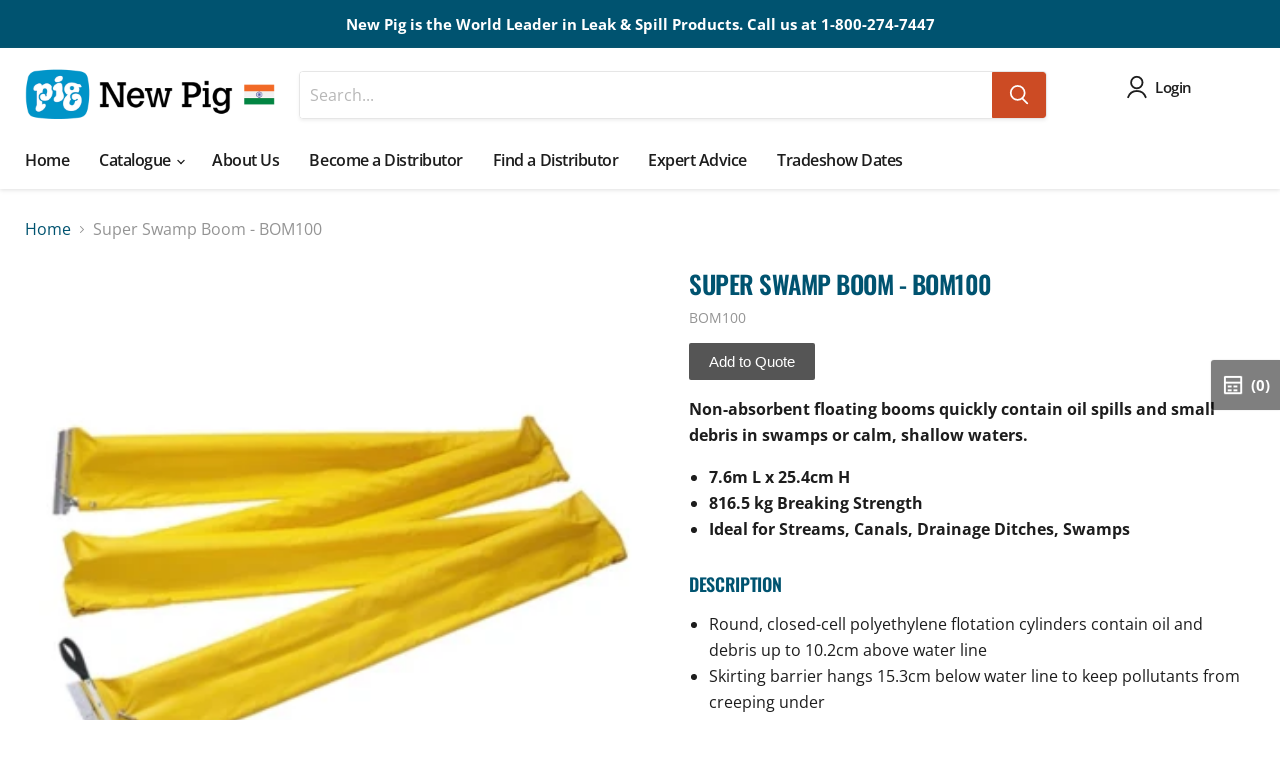

--- FILE ---
content_type: text/html; charset=utf-8
request_url: https://www.newpig.in/products/super-swamp-boom-bom100
body_size: 34710
content:
<!doctype html>
<html class="no-js no-touch" lang="en">
  <head>
    <script type="application/vnd.locksmith+json" data-locksmith>{"version":"v173","locked":false,"initialized":true,"scope":"product","access_granted":true,"access_denied":false,"requires_customer":false,"manual_lock":false,"remote_lock":false,"has_timeout":false,"remote_rendered":null,"hide_resource":false,"hide_links_to_resource":false,"transparent":true,"locks":{"all":[],"opened":[]},"keys":[],"keys_signature":"d71ac55158b8c1a074ee338c85cf3344dd0ddfcdc96425cf3bb563eeb3d30258","state":{"template":"product","theme":120764694630,"product":"super-swamp-boom-bom100","collection":null,"page":null,"blog":null,"article":null,"app":null},"now":1768587817,"path":"\/products\/super-swamp-boom-bom100","locale_root_url":"\/","canonical_url":"https:\/\/www.newpig.in\/products\/super-swamp-boom-bom100","customer_id":null,"customer_id_signature":"d71ac55158b8c1a074ee338c85cf3344dd0ddfcdc96425cf3bb563eeb3d30258","cart":null}</script><script data-locksmith>!function(){var require=undefined,reqwest=function(){function succeed(e){var t=protocolRe.exec(e.url);return t=t&&t[1]||context.location.protocol,httpsRe.test(t)?twoHundo.test(e.request.status):!!e.request.response}function handleReadyState(e,t,n){return function(){return e._aborted?n(e.request):e._timedOut?n(e.request,"Request is aborted: timeout"):void(e.request&&4==e.request[readyState]&&(e.request.onreadystatechange=noop,succeed(e)?t(e.request):n(e.request)))}}function setHeaders(e,t){var n,s=t.headers||{};s.Accept=s.Accept||defaultHeaders.accept[t.type]||defaultHeaders.accept["*"];var r="undefined"!=typeof FormData&&t.data instanceof FormData;for(n in!t.crossOrigin&&!s[requestedWith]&&(s[requestedWith]=defaultHeaders.requestedWith),!s[contentType]&&!r&&(s[contentType]=t.contentType||defaultHeaders.contentType),s)s.hasOwnProperty(n)&&"setRequestHeader"in e&&e.setRequestHeader(n,s[n])}function setCredentials(e,t){"undefined"!=typeof t.withCredentials&&"undefined"!=typeof e.withCredentials&&(e.withCredentials=!!t.withCredentials)}function generalCallback(e){lastValue=e}function urlappend(e,t){return e+(/[?]/.test(e)?"&":"?")+t}function handleJsonp(e,t,n,s){var r=uniqid++,o=e.jsonpCallback||"callback",a=e.jsonpCallbackName||reqwest.getcallbackPrefix(r),i=new RegExp("((^|[?]|&)"+o+")=([^&]+)"),l=s.match(i),c=doc.createElement("script"),u=0,p=-1!==navigator.userAgent.indexOf("MSIE 10.0");return l?"?"===l[3]?s=s.replace(i,"$1="+a):a=l[3]:s=urlappend(s,o+"="+a),context[a]=generalCallback,c.type="text/javascript",c.src=s,c.async=!0,"undefined"!=typeof c.onreadystatechange&&!p&&(c.htmlFor=c.id="_reqwest_"+r),c.onload=c.onreadystatechange=function(){if(c[readyState]&&"complete"!==c[readyState]&&"loaded"!==c[readyState]||u)return!1;c.onload=c.onreadystatechange=null,c.onclick&&c.onclick(),t(lastValue),lastValue=undefined,head.removeChild(c),u=1},head.appendChild(c),{abort:function(){c.onload=c.onreadystatechange=null,n({},"Request is aborted: timeout",{}),lastValue=undefined,head.removeChild(c),u=1}}}function getRequest(e,t){var n,s=this.o,r=(s.method||"GET").toUpperCase(),o="string"==typeof s?s:s.url,a=!1!==s.processData&&s.data&&"string"!=typeof s.data?reqwest.toQueryString(s.data):s.data||null,i=!1;return("jsonp"==s.type||"GET"==r)&&a&&(o=urlappend(o,a),a=null),"jsonp"==s.type?handleJsonp(s,e,t,o):((n=s.xhr&&s.xhr(s)||xhr(s)).open(r,o,!1!==s.async),setHeaders(n,s),setCredentials(n,s),context[xDomainRequest]&&n instanceof context[xDomainRequest]?(n.onload=e,n.onerror=t,n.onprogress=function(){},i=!0):n.onreadystatechange=handleReadyState(this,e,t),s.before&&s.before(n),i?setTimeout(function(){n.send(a)},200):n.send(a),n)}function Reqwest(e,t){this.o=e,this.fn=t,init.apply(this,arguments)}function setType(e){return null===e?undefined:e.match("json")?"json":e.match("javascript")?"js":e.match("text")?"html":e.match("xml")?"xml":void 0}function init(o,fn){function complete(e){for(o.timeout&&clearTimeout(self.timeout),self.timeout=null;0<self._completeHandlers.length;)self._completeHandlers.shift()(e)}function success(resp){var type=o.type||resp&&setType(resp.getResponseHeader("Content-Type"));resp="jsonp"!==type?self.request:resp;var filteredResponse=globalSetupOptions.dataFilter(resp.responseText,type),r=filteredResponse;try{resp.responseText=r}catch(e){}if(r)switch(type){case"json":try{resp=context.JSON?context.JSON.parse(r):eval("("+r+")")}catch(err){return error(resp,"Could not parse JSON in response",err)}break;case"js":resp=eval(r);break;case"html":resp=r;break;case"xml":resp=resp.responseXML&&resp.responseXML.parseError&&resp.responseXML.parseError.errorCode&&resp.responseXML.parseError.reason?null:resp.responseXML}for(self._responseArgs.resp=resp,self._fulfilled=!0,fn(resp),self._successHandler(resp);0<self._fulfillmentHandlers.length;)resp=self._fulfillmentHandlers.shift()(resp);complete(resp)}function timedOut(){self._timedOut=!0,self.request.abort()}function error(e,t,n){for(e=self.request,self._responseArgs.resp=e,self._responseArgs.msg=t,self._responseArgs.t=n,self._erred=!0;0<self._errorHandlers.length;)self._errorHandlers.shift()(e,t,n);complete(e)}this.url="string"==typeof o?o:o.url,this.timeout=null,this._fulfilled=!1,this._successHandler=function(){},this._fulfillmentHandlers=[],this._errorHandlers=[],this._completeHandlers=[],this._erred=!1,this._responseArgs={};var self=this;fn=fn||function(){},o.timeout&&(this.timeout=setTimeout(function(){timedOut()},o.timeout)),o.success&&(this._successHandler=function(){o.success.apply(o,arguments)}),o.error&&this._errorHandlers.push(function(){o.error.apply(o,arguments)}),o.complete&&this._completeHandlers.push(function(){o.complete.apply(o,arguments)}),this.request=getRequest.call(this,success,error)}function reqwest(e,t){return new Reqwest(e,t)}function normalize(e){return e?e.replace(/\r?\n/g,"\r\n"):""}function serial(e,t){var n,s,r,o,a=e.name,i=e.tagName.toLowerCase(),l=function(e){e&&!e.disabled&&t(a,normalize(e.attributes.value&&e.attributes.value.specified?e.value:e.text))};if(!e.disabled&&a)switch(i){case"input":/reset|button|image|file/i.test(e.type)||(n=/checkbox/i.test(e.type),s=/radio/i.test(e.type),r=e.value,(!n&&!s||e.checked)&&t(a,normalize(n&&""===r?"on":r)));break;case"textarea":t(a,normalize(e.value));break;case"select":if("select-one"===e.type.toLowerCase())l(0<=e.selectedIndex?e.options[e.selectedIndex]:null);else for(o=0;e.length&&o<e.length;o++)e.options[o].selected&&l(e.options[o])}}function eachFormElement(){var e,t,o=this,n=function(e,t){var n,s,r;for(n=0;n<t.length;n++)for(r=e[byTag](t[n]),s=0;s<r.length;s++)serial(r[s],o)};for(t=0;t<arguments.length;t++)e=arguments[t],/input|select|textarea/i.test(e.tagName)&&serial(e,o),n(e,["input","select","textarea"])}function serializeQueryString(){return reqwest.toQueryString(reqwest.serializeArray.apply(null,arguments))}function serializeHash(){var n={};return eachFormElement.apply(function(e,t){e in n?(n[e]&&!isArray(n[e])&&(n[e]=[n[e]]),n[e].push(t)):n[e]=t},arguments),n}function buildParams(e,t,n,s){var r,o,a,i=/\[\]$/;if(isArray(t))for(o=0;t&&o<t.length;o++)a=t[o],n||i.test(e)?s(e,a):buildParams(e+"["+("object"==typeof a?o:"")+"]",a,n,s);else if(t&&"[object Object]"===t.toString())for(r in t)buildParams(e+"["+r+"]",t[r],n,s);else s(e,t)}var context=this,XHR2;if("window"in context)var doc=document,byTag="getElementsByTagName",head=doc[byTag]("head")[0];else try{XHR2=require("xhr2")}catch(ex){throw new Error("Peer dependency `xhr2` required! Please npm install xhr2")}var httpsRe=/^http/,protocolRe=/(^\w+):\/\//,twoHundo=/^(20\d|1223)$/,readyState="readyState",contentType="Content-Type",requestedWith="X-Requested-With",uniqid=0,callbackPrefix="reqwest_"+ +new Date,lastValue,xmlHttpRequest="XMLHttpRequest",xDomainRequest="XDomainRequest",noop=function(){},isArray="function"==typeof Array.isArray?Array.isArray:function(e){return e instanceof Array},defaultHeaders={contentType:"application/x-www-form-urlencoded",requestedWith:xmlHttpRequest,accept:{"*":"text/javascript, text/html, application/xml, text/xml, */*",xml:"application/xml, text/xml",html:"text/html",text:"text/plain",json:"application/json, text/javascript",js:"application/javascript, text/javascript"}},xhr=function(e){if(!0!==e.crossOrigin)return context[xmlHttpRequest]?new XMLHttpRequest:XHR2?new XHR2:new ActiveXObject("Microsoft.XMLHTTP");var t=context[xmlHttpRequest]?new XMLHttpRequest:null;if(t&&"withCredentials"in t)return t;if(context[xDomainRequest])return new XDomainRequest;throw new Error("Browser does not support cross-origin requests")},globalSetupOptions={dataFilter:function(e){return e}};return Reqwest.prototype={abort:function(){this._aborted=!0,this.request.abort()},retry:function(){init.call(this,this.o,this.fn)},then:function(e,t){return e=e||function(){},t=t||function(){},this._fulfilled?this._responseArgs.resp=e(this._responseArgs.resp):this._erred?t(this._responseArgs.resp,this._responseArgs.msg,this._responseArgs.t):(this._fulfillmentHandlers.push(e),this._errorHandlers.push(t)),this},always:function(e){return this._fulfilled||this._erred?e(this._responseArgs.resp):this._completeHandlers.push(e),this},fail:function(e){return this._erred?e(this._responseArgs.resp,this._responseArgs.msg,this._responseArgs.t):this._errorHandlers.push(e),this},"catch":function(e){return this.fail(e)}},reqwest.serializeArray=function(){var n=[];return eachFormElement.apply(function(e,t){n.push({name:e,value:t})},arguments),n},reqwest.serialize=function(){if(0===arguments.length)return"";var e,t=Array.prototype.slice.call(arguments,0);return(e=t.pop())&&e.nodeType&&t.push(e)&&(e=null),e&&(e=e.type),("map"==e?serializeHash:"array"==e?reqwest.serializeArray:serializeQueryString).apply(null,t)},reqwest.toQueryString=function(e,t){var n,s,r=t||!1,o=[],a=encodeURIComponent,i=function(e,t){t="function"==typeof t?t():null==t?"":t,o[o.length]=a(e)+"="+a(t)};if(isArray(e))for(s=0;e&&s<e.length;s++)i(e[s].name,e[s].value);else for(n in e)e.hasOwnProperty(n)&&buildParams(n,e[n],r,i);return o.join("&").replace(/%20/g,"+")},reqwest.getcallbackPrefix=function(){return callbackPrefix},reqwest.compat=function(e,t){return e&&(e.type&&(e.method=e.type)&&delete e.type,e.dataType&&(e.type=e.dataType),e.jsonpCallback&&(e.jsonpCallbackName=e.jsonpCallback)&&delete e.jsonpCallback,e.jsonp&&(e.jsonpCallback=e.jsonp)),new Reqwest(e,t)},reqwest.ajaxSetup=function(e){for(var t in e=e||{})globalSetupOptions[t]=e[t]},reqwest}();
/*!
  * Reqwest! A general purpose XHR connection manager
  * license MIT (c) Dustin Diaz 2015
  * https://github.com/ded/reqwest
  */!function(){var a=window.Locksmith={},e=document.querySelector('script[type="application/vnd.locksmith+json"]'),n=e&&e.innerHTML;if(a.state={},a.util={},a.loading=!1,n)try{a.state=JSON.parse(n)}catch(u){}if(document.addEventListener&&document.querySelector){var s,r,o,t=[76,79,67,75,83,77,73,84,72,49,49],i=function(){r=t.slice(0)},l="style",c=function(e){e&&27!==e.keyCode&&"click"!==e.type||(document.removeEventListener("keydown",c),document.removeEventListener("click",c),s&&document.body.removeChild(s),s=null)};i(),document.addEventListener("keyup",function(e){if(e.keyCode===r[0]){if(clearTimeout(o),r.shift(),0<r.length)return void(o=setTimeout(i,1e3));i(),c(),(s=document.createElement("div"))[l].width="50%",s[l].maxWidth="1000px",s[l].height="85%",s[l].border="1px rgba(0, 0, 0, 0.2) solid",s[l].background="rgba(255, 255, 255, 0.99)",s[l].borderRadius="4px",s[l].position="fixed",s[l].top="50%",s[l].left="50%",s[l].transform="translateY(-50%) translateX(-50%)",s[l].boxShadow="0 2px 5px rgba(0, 0, 0, 0.3), 0 0 100vh 100vw rgba(0, 0, 0, 0.5)",s[l].zIndex="2147483645";var t=document.createElement("textarea");t.value=JSON.stringify(JSON.parse(n),null,2),t[l].border="none",t[l].display="block",t[l].boxSizing="border-box",t[l].width="100%",t[l].height="100%",t[l].background="transparent",t[l].padding="22px",t[l].fontFamily="monospace",t[l].fontSize="14px",t[l].color="#333",t[l].resize="none",t[l].outline="none",t.readOnly=!0,s.appendChild(t),document.body.appendChild(s),t.addEventListener("click",function(e){e.stopImmediatePropagation()}),t.select(),document.addEventListener("keydown",c),document.addEventListener("click",c)}})}a.isEmbedded=-1!==window.location.search.indexOf("_ab=0&_fd=0&_sc=1"),a.path=a.state.path||window.location.pathname,a.basePath=a.state.locale_root_url.concat("/apps/locksmith").replace(/^\/\//,"/"),a.reloading=!1,a.util.console=window.console||{log:function(){},error:function(){}},a.util.makeUrl=function(e,t){var n,s=a.basePath+e,r=[],o=a.cache();for(n in o)r.push(n+"="+encodeURIComponent(o[n]));for(n in t)r.push(n+"="+encodeURIComponent(t[n]));return a.state.customer_id&&(r.push("customer_id="+encodeURIComponent(a.state.customer_id)),r.push("customer_id_signature="+encodeURIComponent(a.state.customer_id_signature))),s+=(-1===s.indexOf("?")?"?":"&")+r.join("&")},a._initializeCallbacks=[],a.on=function(e,t){if("initialize"!==e)throw'Locksmith.on() currently only supports the "initialize" event';a._initializeCallbacks.push(t)},a.initializeSession=function(e){if(!a.isEmbedded){var t=!1,n=!0,s=!0;(e=e||{}).silent&&(s=n=!(t=!0)),a.ping({silent:t,spinner:n,reload:s,callback:function(){a._initializeCallbacks.forEach(function(e){e()})}})}},a.cache=function(e){var t={};try{var n=function r(e){return(document.cookie.match("(^|; )"+e+"=([^;]*)")||0)[2]};t=JSON.parse(decodeURIComponent(n("locksmith-params")||"{}"))}catch(u){}if(e){for(var s in e)t[s]=e[s];document.cookie="locksmith-params=; expires=Thu, 01 Jan 1970 00:00:00 GMT; path=/",document.cookie="locksmith-params="+encodeURIComponent(JSON.stringify(t))+"; path=/"}return t},a.cache.cart=a.state.cart,a.cache.cartLastSaved=null,a.params=a.cache(),a.util.reload=function(){a.reloading=!0;try{window.location.href=window.location.href.replace(/#.*/,"")}catch(u){a.util.console.error("Preferred reload method failed",u),window.location.reload()}},a.cache.saveCart=function(e){if(!a.cache.cart||a.cache.cart===a.cache.cartLastSaved)return e?e():null;var t=a.cache.cartLastSaved;a.cache.cartLastSaved=a.cache.cart,reqwest({url:"/cart/update.json",method:"post",type:"json",data:{attributes:{locksmith:a.cache.cart}},complete:e,error:function(e){if(a.cache.cartLastSaved=t,!a.reloading)throw e}})},a.util.spinnerHTML='<style>body{background:#FFF}@keyframes spin{from{transform:rotate(0deg)}to{transform:rotate(360deg)}}#loading{display:flex;width:100%;height:50vh;color:#777;align-items:center;justify-content:center}#loading .spinner{display:block;animation:spin 600ms linear infinite;position:relative;width:50px;height:50px}#loading .spinner-ring{stroke:currentColor;stroke-dasharray:100%;stroke-width:2px;stroke-linecap:round;fill:none}</style><div id="loading"><div class="spinner"><svg width="100%" height="100%"><svg preserveAspectRatio="xMinYMin"><circle class="spinner-ring" cx="50%" cy="50%" r="45%"></circle></svg></svg></div></div>',a.util.clobberBody=function(e){document.body.innerHTML=e},a.util.clobberDocument=function(e){e.responseText&&(e=e.responseText),document.documentElement&&document.removeChild(document.documentElement);var t=document.open("text/html","replace");t.writeln(e),t.close(),setTimeout(function(){var e=t.querySelector("[autofocus]");e&&e.focus()},100)},a.util.serializeForm=function(e){if(e&&"FORM"===e.nodeName){var t,n,s={};for(t=e.elements.length-1;0<=t;t-=1)if(""!==e.elements[t].name)switch(e.elements[t].nodeName){case"INPUT":switch(e.elements[t].type){default:case"text":case"hidden":case"password":case"button":case"reset":case"submit":s[e.elements[t].name]=e.elements[t].value;break;case"checkbox":case"radio":e.elements[t].checked&&(s[e.elements[t].name]=e.elements[t].value);break;case"file":}break;case"TEXTAREA":s[e.elements[t].name]=e.elements[t].value;break;case"SELECT":switch(e.elements[t].type){case"select-one":s[e.elements[t].name]=e.elements[t].value;break;case"select-multiple":for(n=e.elements[t].options.length-1;0<=n;n-=1)e.elements[t].options[n].selected&&(s[e.elements[t].name]=e.elements[t].options[n].value)}break;case"BUTTON":switch(e.elements[t].type){case"reset":case"submit":case"button":s[e.elements[t].name]=e.elements[t].value}}return s}},a.util.on=function(e,o,a,t){t=t||document;var i="locksmith-"+e+o,n=function(e){var t=e.target,n=e.target.parentElement,s=t.className.baseVal||t.className||"",r=n.className.baseVal||n.className||"";("string"==typeof s&&-1!==s.split(/\s+/).indexOf(o)||"string"==typeof r&&-1!==r.split(/\s+/).indexOf(o))&&!e[i]&&(e[i]=!0,a(e))};t.attachEvent?t.attachEvent(e,n):t.addEventListener(e,n,!1)},a.util.enableActions=function(e){a.util.on("click","locksmith-action",function(e){e.preventDefault();var t=e.target;t.dataset.confirmWith&&!confirm(t.dataset.confirmWith)||(t.disabled=!0,t.innerText=t.dataset.disableWith,a.post("/action",t.dataset.locksmithParams,{spinner:!1,type:"text",success:function(e){(e=JSON.parse(e.responseText)).message&&alert(e.message),a.util.reload()}}))},e)},a.util.inject=function(e,t){var n=["data","locksmith","append"];if(-1!==t.indexOf(n.join("-"))){var s=document.createElement("div");s.innerHTML=t,e.appendChild(s)}else e.innerHTML=t;var r,o,a=e.querySelectorAll("script");for(o=0;o<a.length;++o){r=a[o];var i=document.createElement("script");if(r.type&&(i.type=r.type),r.src)i.src=r.src;else{var l=document.createTextNode(r.innerHTML);i.appendChild(l)}e.appendChild(i)}var c=e.querySelector("[autofocus]");c&&c.focus()},a.post=function(e,t,n){!1!==(n=n||{}).spinner&&a.util.clobberBody(a.util.spinnerHTML);var s={};n.container===document?(s.layout=1,n.success=function(e){document.getElementById(n.container);a.util.clobberDocument(e)}):n.container&&(s.layout=0,n.success=function(e){var t=document.getElementById(n.container);a.util.inject(t,e),t.id===t.firstChild.id&&t.parentElement.replaceChild(t.firstChild,t)}),n.form_type&&(t.form_type=n.form_type),a.loading=!0;var r=a.util.makeUrl(e,s);reqwest({url:r,method:"post",type:n.type||"html",data:t,complete:function(){a.loading=!1},error:function(e){if(!a.reloading)if("dashboard.weglot.com"!==window.location.host){if(!n.silent)throw alert("Something went wrong! Please refresh and try again."),e;console.error(e)}else console.error(e)},success:n.success||a.util.clobberDocument})},a.postResource=function(e,t){e.path=a.path,e.search=window.location.search,e.state=a.state,e.passcode&&(e.passcode=e.passcode.trim()),e.email&&(e.email=e.email.trim()),e.state.cart=a.cache.cart,e.locksmith_json=a.jsonTag,e.locksmith_json_signature=a.jsonTagSignature,a.post("/resource",e,t)},a.ping=function(e){if(!a.isEmbedded){e=e||{};a.post("/ping",{path:a.path,search:window.location.search,state:a.state},{spinner:!!e.spinner,silent:"undefined"==typeof e.silent||e.silent,type:"text",success:function(e){(e=JSON.parse(e.responseText)).messages&&0<e.messages.length&&a.showMessages(e.messages)}})}},a.timeoutMonitor=function(){var e=a.cache.cart;a.ping({callback:function(){e!==a.cache.cart||setTimeout(function(){a.timeoutMonitor()},6e4)}})},a.showMessages=function(e){var t=document.createElement("div");t.style.position="fixed",t.style.left=0,t.style.right=0,t.style.bottom="-50px",t.style.opacity=0,t.style.background="#191919",t.style.color="#ddd",t.style.transition="bottom 0.2s, opacity 0.2s",t.style.zIndex=999999,t.innerHTML="        <style>          .locksmith-ab .locksmith-b { display: none; }          .locksmith-ab.toggled .locksmith-b { display: flex; }          .locksmith-ab.toggled .locksmith-a { display: none; }          .locksmith-flex { display: flex; flex-wrap: wrap; justify-content: space-between; align-items: center; padding: 10px 20px; }          .locksmith-message + .locksmith-message { border-top: 1px #555 solid; }          .locksmith-message a { color: inherit; font-weight: bold; }          .locksmith-message a:hover { color: inherit; opacity: 0.8; }          a.locksmith-ab-toggle { font-weight: inherit; text-decoration: underline; }          .locksmith-text { flex-grow: 1; }          .locksmith-cta { flex-grow: 0; text-align: right; }          .locksmith-cta button { transform: scale(0.8); transform-origin: left; }          .locksmith-cta > * { display: block; }          .locksmith-cta > * + * { margin-top: 10px; }          .locksmith-message a.locksmith-close { flex-grow: 0; text-decoration: none; margin-left: 15px; font-size: 30px; font-family: monospace; display: block; padding: 2px 10px; }                    @media screen and (max-width: 600px) {            .locksmith-wide-only { display: none !important; }            .locksmith-flex { padding: 0 15px; }            .locksmith-flex > * { margin-top: 5px; margin-bottom: 5px; }            .locksmith-cta { text-align: left; }          }                    @media screen and (min-width: 601px) {            .locksmith-narrow-only { display: none !important; }          }        </style>      "+e.map(function(e){return'<div class="locksmith-message">'+e+"</div>"}).join(""),document.body.appendChild(t),document.body.style.position="relative",document.body.parentElement.style.paddingBottom=t.offsetHeight+"px",setTimeout(function(){t.style.bottom=0,t.style.opacity=1},50),a.util.on("click","locksmith-ab-toggle",function(e){e.preventDefault();for(var t=e.target.parentElement;-1===t.className.split(" ").indexOf("locksmith-ab");)t=t.parentElement;-1!==t.className.split(" ").indexOf("toggled")?t.className=t.className.replace("toggled",""):t.className=t.className+" toggled"}),a.util.enableActions(t)}}()}();</script>
      <script data-locksmith>Locksmith.cache.cart=null</script>


  <script data-locksmith>Locksmith.jsonTag="\u003cscript type=\"application\/vnd.locksmith+json\" data-locksmith\u003e{\"version\":\"v173\",\"locked\":false,\"initialized\":true,\"scope\":\"product\",\"access_granted\":true,\"access_denied\":false,\"requires_customer\":false,\"manual_lock\":false,\"remote_lock\":false,\"has_timeout\":false,\"remote_rendered\":null,\"hide_resource\":false,\"hide_links_to_resource\":false,\"transparent\":true,\"locks\":{\"all\":[],\"opened\":[]},\"keys\":[],\"keys_signature\":\"d71ac55158b8c1a074ee338c85cf3344dd0ddfcdc96425cf3bb563eeb3d30258\",\"state\":{\"template\":\"product\",\"theme\":120764694630,\"product\":\"super-swamp-boom-bom100\",\"collection\":null,\"page\":null,\"blog\":null,\"article\":null,\"app\":null},\"now\":1768587817,\"path\":\"\\\/products\\\/super-swamp-boom-bom100\",\"locale_root_url\":\"\\\/\",\"canonical_url\":\"https:\\\/\\\/www.newpig.in\\\/products\\\/super-swamp-boom-bom100\",\"customer_id\":null,\"customer_id_signature\":\"d71ac55158b8c1a074ee338c85cf3344dd0ddfcdc96425cf3bb563eeb3d30258\",\"cart\":null}\u003c\/script\u003e";Locksmith.jsonTagSignature="8b9bb63aa9bd993eb20a6fbb12de3f07fefff9d26add1dcf16ef4bb48297feb8"</script>
    <meta charset="utf-8">
    <meta http-equiv="x-ua-compatible" content="IE=edge">

    <link rel="preconnect" href="https://cdn.shopify.com">
    <link rel="preconnect" href="https://fonts.shopifycdn.com">
    <link rel="preconnect" href="https://v.shopify.com">
    <link rel="preconnect" href="https://cdn.shopifycloud.com">
    
<!--Loading Bootstrap-->
    <link rel="stylesheet" href="https://cdn.jsdelivr.net/npm/bootstrap@4.0.0/dist/css/bootstrap.min.css" integrity="sha384-Gn5384xqQ1aoWXA+058RXPxPg6fy4IWvTNh0E263XmFcJlSAwiGgFAW/dAiS6JXm" crossorigin="anonymous">

    <title>Super Swamp Boom - BOM100 — New Pig India</title>

    
<meta name="description" content="Non-absorbent floating booms quickly contain oil spills and small debris in swamps or calm, shallow waters. 7.6m L x 25.4cm H 816.5 kg Breaking Strength Ideal for Streams, Canals, Drainage Ditches, Swamps Description Round, closed-cell polyethylene flotation cylinders contain oil and debris up to 10.2cm above water lin">


    

    
      <link rel="canonical" href="https://www.newpig.in/products/super-swamp-boom-bom100" />
    

    <meta name="viewport" content="width=device-width">

    
    















<meta property="og:site_name" content="New Pig India">
<meta property="og:url" content="https://www.newpig.in/products/super-swamp-boom-bom100"><meta property="og:title" content="Super Swamp Boom - BOM100">
<meta property="og:type" content="website">
<meta property="og:description" content="Non-absorbent floating booms quickly contain oil spills and small debris in swamps or calm, shallow waters. 7.6m L x 25.4cm H 816.5 kg Breaking Strength Ideal for Streams, Canals, Drainage Ditches, Swamps Description Round, closed-cell polyethylene flotation cylinders contain oil and debris up to 10.2cm above water lin">



    
    
    

    
    
    <meta
      property="og:image"
      content="https://www.newpig.in/cdn/shop/products/download_39_763afc57-079e-4fab-bfa9-3e8f391f89e8_1200x1200.png?v=1585078378"
    />
    <meta
      property="og:image:secure_url"
      content="https://www.newpig.in/cdn/shop/products/download_39_763afc57-079e-4fab-bfa9-3e8f391f89e8_1200x1200.png?v=1585078378"
    />
    <meta property="og:image:width" content="1200" />
    <meta property="og:image:height" content="1200" />
    
    
    <meta property="og:image:alt" content="Social media image" />
  















<meta name="twitter:title" content="Super Swamp Boom - BOM100">
<meta name="twitter:description" content="Non-absorbent floating booms quickly contain oil spills and small debris in swamps or calm, shallow waters. 7.6m L x 25.4cm H 816.5 kg Breaking Strength Ideal for Streams, Canals, Drainage Ditches, Swamps Description Round, closed-cell polyethylene flotation cylinders contain oil and debris up to 10.2cm above water lin">

    
    
    
      
      
      <meta name="twitter:card" content="summary">
    
    
    <meta
      property="twitter:image"
      content="https://www.newpig.in/cdn/shop/products/download_39_763afc57-079e-4fab-bfa9-3e8f391f89e8_1200x1200_crop_center.png?v=1585078378"
    />
    <meta property="twitter:image:width" content="1200" />
    <meta property="twitter:image:height" content="1200" />
    
    
    <meta property="twitter:image:alt" content="Social media image" />
  


    <link rel="preload" href="//www.newpig.in/cdn/fonts/open_sans/opensans_n6.15aeff3c913c3fe570c19cdfeed14ce10d09fb08.woff2" as="font" crossorigin="anonymous">
    <link rel="preload" as="style" href="//www.newpig.in/cdn/shop/t/21/assets/theme.css?v=18519105327334164061759331759">

    <script>window.performance && window.performance.mark && window.performance.mark('shopify.content_for_header.start');</script><meta id="shopify-digital-wallet" name="shopify-digital-wallet" content="/9246950/digital_wallets/dialog">
<meta name="shopify-checkout-api-token" content="aed91781f531070311b206eff4350f6d">
<meta id="in-context-paypal-metadata" data-shop-id="9246950" data-venmo-supported="false" data-environment="production" data-locale="en_US" data-paypal-v4="true" data-currency="USD">
<link rel="alternate" type="application/json+oembed" href="https://www.newpig.in/products/super-swamp-boom-bom100.oembed">
<script async="async" src="/checkouts/internal/preloads.js?locale=en-US"></script>
<script id="shopify-features" type="application/json">{"accessToken":"aed91781f531070311b206eff4350f6d","betas":["rich-media-storefront-analytics"],"domain":"www.newpig.in","predictiveSearch":true,"shopId":9246950,"locale":"en"}</script>
<script>var Shopify = Shopify || {};
Shopify.shop = "newpigin.myshopify.com";
Shopify.locale = "en";
Shopify.currency = {"active":"USD","rate":"1.0"};
Shopify.country = "US";
Shopify.theme = {"name":"Empire","id":120764694630,"schema_name":"Empire","schema_version":"6.1.0","theme_store_id":838,"role":"main"};
Shopify.theme.handle = "null";
Shopify.theme.style = {"id":null,"handle":null};
Shopify.cdnHost = "www.newpig.in/cdn";
Shopify.routes = Shopify.routes || {};
Shopify.routes.root = "/";</script>
<script type="module">!function(o){(o.Shopify=o.Shopify||{}).modules=!0}(window);</script>
<script>!function(o){function n(){var o=[];function n(){o.push(Array.prototype.slice.apply(arguments))}return n.q=o,n}var t=o.Shopify=o.Shopify||{};t.loadFeatures=n(),t.autoloadFeatures=n()}(window);</script>
<script id="shop-js-analytics" type="application/json">{"pageType":"product"}</script>
<script defer="defer" async type="module" src="//www.newpig.in/cdn/shopifycloud/shop-js/modules/v2/client.init-shop-cart-sync_DlSlHazZ.en.esm.js"></script>
<script defer="defer" async type="module" src="//www.newpig.in/cdn/shopifycloud/shop-js/modules/v2/chunk.common_D16XZWos.esm.js"></script>
<script type="module">
  await import("//www.newpig.in/cdn/shopifycloud/shop-js/modules/v2/client.init-shop-cart-sync_DlSlHazZ.en.esm.js");
await import("//www.newpig.in/cdn/shopifycloud/shop-js/modules/v2/chunk.common_D16XZWos.esm.js");

  window.Shopify.SignInWithShop?.initShopCartSync?.({"fedCMEnabled":true,"windoidEnabled":true});

</script>
<script>(function() {
  var isLoaded = false;
  function asyncLoad() {
    if (isLoaded) return;
    isLoaded = true;
    var urls = ["\/\/code.tidio.co\/gbxegfzvb7sgyzfjnrc8vvwda3rsjilr.js?shop=newpigin.myshopify.com","\/\/shopify.privy.com\/widget.js?shop=newpigin.myshopify.com","https:\/\/cdn.shopify.com\/s\/files\/1\/0924\/6950\/t\/19\/assets\/cws_quotation_init.js?v=1587995793\u0026shop=newpigin.myshopify.com","https:\/\/na.shgcdn3.com\/pixel-collector.js?shop=newpigin.myshopify.com"];
    for (var i = 0; i < urls.length; i++) {
      var s = document.createElement('script');
      s.type = 'text/javascript';
      s.async = true;
      s.src = urls[i];
      var x = document.getElementsByTagName('script')[0];
      x.parentNode.insertBefore(s, x);
    }
  };
  if(window.attachEvent) {
    window.attachEvent('onload', asyncLoad);
  } else {
    window.addEventListener('load', asyncLoad, false);
  }
})();</script>
<script id="__st">var __st={"a":9246950,"offset":19800,"reqid":"84588960-8adc-4ebc-b0ad-bd1b0294a295-1768587817","pageurl":"www.newpig.in\/products\/super-swamp-boom-bom100","u":"05d5b21cc414","p":"product","rtyp":"product","rid":4685240369254};</script>
<script>window.ShopifyPaypalV4VisibilityTracking = true;</script>
<script id="captcha-bootstrap">!function(){'use strict';const t='contact',e='account',n='new_comment',o=[[t,t],['blogs',n],['comments',n],[t,'customer']],c=[[e,'customer_login'],[e,'guest_login'],[e,'recover_customer_password'],[e,'create_customer']],r=t=>t.map((([t,e])=>`form[action*='/${t}']:not([data-nocaptcha='true']) input[name='form_type'][value='${e}']`)).join(','),a=t=>()=>t?[...document.querySelectorAll(t)].map((t=>t.form)):[];function s(){const t=[...o],e=r(t);return a(e)}const i='password',u='form_key',d=['recaptcha-v3-token','g-recaptcha-response','h-captcha-response',i],f=()=>{try{return window.sessionStorage}catch{return}},m='__shopify_v',_=t=>t.elements[u];function p(t,e,n=!1){try{const o=window.sessionStorage,c=JSON.parse(o.getItem(e)),{data:r}=function(t){const{data:e,action:n}=t;return t[m]||n?{data:e,action:n}:{data:t,action:n}}(c);for(const[e,n]of Object.entries(r))t.elements[e]&&(t.elements[e].value=n);n&&o.removeItem(e)}catch(o){console.error('form repopulation failed',{error:o})}}const l='form_type',E='cptcha';function T(t){t.dataset[E]=!0}const w=window,h=w.document,L='Shopify',v='ce_forms',y='captcha';let A=!1;((t,e)=>{const n=(g='f06e6c50-85a8-45c8-87d0-21a2b65856fe',I='https://cdn.shopify.com/shopifycloud/storefront-forms-hcaptcha/ce_storefront_forms_captcha_hcaptcha.v1.5.2.iife.js',D={infoText:'Protected by hCaptcha',privacyText:'Privacy',termsText:'Terms'},(t,e,n)=>{const o=w[L][v],c=o.bindForm;if(c)return c(t,g,e,D).then(n);var r;o.q.push([[t,g,e,D],n]),r=I,A||(h.body.append(Object.assign(h.createElement('script'),{id:'captcha-provider',async:!0,src:r})),A=!0)});var g,I,D;w[L]=w[L]||{},w[L][v]=w[L][v]||{},w[L][v].q=[],w[L][y]=w[L][y]||{},w[L][y].protect=function(t,e){n(t,void 0,e),T(t)},Object.freeze(w[L][y]),function(t,e,n,w,h,L){const[v,y,A,g]=function(t,e,n){const i=e?o:[],u=t?c:[],d=[...i,...u],f=r(d),m=r(i),_=r(d.filter((([t,e])=>n.includes(e))));return[a(f),a(m),a(_),s()]}(w,h,L),I=t=>{const e=t.target;return e instanceof HTMLFormElement?e:e&&e.form},D=t=>v().includes(t);t.addEventListener('submit',(t=>{const e=I(t);if(!e)return;const n=D(e)&&!e.dataset.hcaptchaBound&&!e.dataset.recaptchaBound,o=_(e),c=g().includes(e)&&(!o||!o.value);(n||c)&&t.preventDefault(),c&&!n&&(function(t){try{if(!f())return;!function(t){const e=f();if(!e)return;const n=_(t);if(!n)return;const o=n.value;o&&e.removeItem(o)}(t);const e=Array.from(Array(32),(()=>Math.random().toString(36)[2])).join('');!function(t,e){_(t)||t.append(Object.assign(document.createElement('input'),{type:'hidden',name:u})),t.elements[u].value=e}(t,e),function(t,e){const n=f();if(!n)return;const o=[...t.querySelectorAll(`input[type='${i}']`)].map((({name:t})=>t)),c=[...d,...o],r={};for(const[a,s]of new FormData(t).entries())c.includes(a)||(r[a]=s);n.setItem(e,JSON.stringify({[m]:1,action:t.action,data:r}))}(t,e)}catch(e){console.error('failed to persist form',e)}}(e),e.submit())}));const S=(t,e)=>{t&&!t.dataset[E]&&(n(t,e.some((e=>e===t))),T(t))};for(const o of['focusin','change'])t.addEventListener(o,(t=>{const e=I(t);D(e)&&S(e,y())}));const B=e.get('form_key'),M=e.get(l),P=B&&M;t.addEventListener('DOMContentLoaded',(()=>{const t=y();if(P)for(const e of t)e.elements[l].value===M&&p(e,B);[...new Set([...A(),...v().filter((t=>'true'===t.dataset.shopifyCaptcha))])].forEach((e=>S(e,t)))}))}(h,new URLSearchParams(w.location.search),n,t,e,['guest_login'])})(!0,!0)}();</script>
<script integrity="sha256-4kQ18oKyAcykRKYeNunJcIwy7WH5gtpwJnB7kiuLZ1E=" data-source-attribution="shopify.loadfeatures" defer="defer" src="//www.newpig.in/cdn/shopifycloud/storefront/assets/storefront/load_feature-a0a9edcb.js" crossorigin="anonymous"></script>
<script data-source-attribution="shopify.dynamic_checkout.dynamic.init">var Shopify=Shopify||{};Shopify.PaymentButton=Shopify.PaymentButton||{isStorefrontPortableWallets:!0,init:function(){window.Shopify.PaymentButton.init=function(){};var t=document.createElement("script");t.src="https://www.newpig.in/cdn/shopifycloud/portable-wallets/latest/portable-wallets.en.js",t.type="module",document.head.appendChild(t)}};
</script>
<script data-source-attribution="shopify.dynamic_checkout.buyer_consent">
  function portableWalletsHideBuyerConsent(e){var t=document.getElementById("shopify-buyer-consent"),n=document.getElementById("shopify-subscription-policy-button");t&&n&&(t.classList.add("hidden"),t.setAttribute("aria-hidden","true"),n.removeEventListener("click",e))}function portableWalletsShowBuyerConsent(e){var t=document.getElementById("shopify-buyer-consent"),n=document.getElementById("shopify-subscription-policy-button");t&&n&&(t.classList.remove("hidden"),t.removeAttribute("aria-hidden"),n.addEventListener("click",e))}window.Shopify?.PaymentButton&&(window.Shopify.PaymentButton.hideBuyerConsent=portableWalletsHideBuyerConsent,window.Shopify.PaymentButton.showBuyerConsent=portableWalletsShowBuyerConsent);
</script>
<script data-source-attribution="shopify.dynamic_checkout.cart.bootstrap">document.addEventListener("DOMContentLoaded",(function(){function t(){return document.querySelector("shopify-accelerated-checkout-cart, shopify-accelerated-checkout")}if(t())Shopify.PaymentButton.init();else{new MutationObserver((function(e,n){t()&&(Shopify.PaymentButton.init(),n.disconnect())})).observe(document.body,{childList:!0,subtree:!0})}}));
</script>
<link id="shopify-accelerated-checkout-styles" rel="stylesheet" media="screen" href="https://www.newpig.in/cdn/shopifycloud/portable-wallets/latest/accelerated-checkout-backwards-compat.css" crossorigin="anonymous">
<style id="shopify-accelerated-checkout-cart">
        #shopify-buyer-consent {
  margin-top: 1em;
  display: inline-block;
  width: 100%;
}

#shopify-buyer-consent.hidden {
  display: none;
}

#shopify-subscription-policy-button {
  background: none;
  border: none;
  padding: 0;
  text-decoration: underline;
  font-size: inherit;
  cursor: pointer;
}

#shopify-subscription-policy-button::before {
  box-shadow: none;
}

      </style>

<script>window.performance && window.performance.mark && window.performance.mark('shopify.content_for_header.end');</script>

    <link href="//www.newpig.in/cdn/shop/t/21/assets/theme.css?v=18519105327334164061759331759" rel="stylesheet" type="text/css" media="all" />

    
    <script>
      window.Theme = window.Theme || {};
      window.Theme.version = '6.1.0';
      window.Theme.name = 'Empire';
      window.Theme.routes = {
        "root_url": "/",
        "account_url": "/account",
        "account_login_url": "https://shopify.com/9246950/account?locale=en&region_country=US",
        "account_logout_url": "/account/logout",
        "account_register_url": "https://shopify.com/9246950/account?locale=en",
        "account_addresses_url": "/account/addresses",
        "collections_url": "/collections",
        "all_products_collection_url": "/collections/all",
        "search_url": "/search",
        "cart_url": "/cart",
        "cart_add_url": "/cart/add",
        "cart_change_url": "/cart/change",
        "cart_clear_url": "/cart/clear",
        "product_recommendations_url": "/recommendations/products",
      };
    </script>
    




	
<!-- 786/92 ASM SAW KGN -->
<!-- App First CSS [Version-1] is included below -->
<link href="//www.newpig.in/cdn/shop/t/21/assets/cws_quotation.css?v=21845187746362885371653393135" rel="stylesheet" type="text/css" media="all" />

<!-- App Upgraded CSS [Version-2] is included below -->
<link href="//www.newpig.in/cdn/shop/t/21/assets/cws_quotation_upgraded.css?v=164027693023120385231653393045" rel="stylesheet" type="text/css" media="all" />

<!-- Quote Configurations -->
<script src="//www.newpig.in/cdn/shop/t/21/assets/cws_quotation_config.js?v=60335906232758886351653393023" type="text/javascript"></script>

<!-- Liquid Error Handling -->
<!-- Check Jquery Version Cases -->
<script type="text/javascript">
if ((typeof jQuery === "undefined") || (jQuery.fn.jquery.replace(/\.(\d)/g,".0$1").replace(/\.0(\d{2})/g,".$1") < "1.08.01")) {
    document.write(unescape("%3Cscript src='//code.jquery.com/jquery-1.12.4.min.js' type='text/javascript'%3E%3C/script%3E"));
}

</script>

<!-- JS -->
<script type="text/javascript">
  	//Static Class/Id arrays based on free shopify themes
    var product_container_ele = ['.product__info-container','.product-info','li','div.grid__item', 'div.product', 'div.grid-view-item','div.collection__item','div[class*="product-item"]','article[class*="productgrid"]','article[class*="card"]','div.xs-card','a[href*="/products/"]','.product-index','.owl-item','.isp_grid_result','.snize-product','.grid-item','div.card','.flickity-viewport .product-wrap','article, div.related-products a','.product--wrapper','.bk-product','.box.product','.box_1','.indiv-product','.product-index','.product-car','.product-card','.product-wrap','.product:not(body)','.products .one-third.column.thumbnail','.limespot-recommendation-box-item .ls-link','.mp-product-grid','.product-grid .four-col .product-link .img-outer','.collection-matrix .grid__item','.product-grid .product-item','.ais-product','.ProductItem__Wrapper','.grid-product__content','.bkt--products-vertical','.lb-product-wrapper','.product-link .rimage-outer-wrapper','.grid__cell .product-item','.item.large--one-quarter','div.list-view-item'];
    
	var addtocart_selectors = [".product-form__submit",".product-form__add-to-cart",".shopify-payment-button","#AddToCart-product-template","#AddToCart","#addToCart-product-template",".product__add-to-cart-button",".product-form__cart-submit",".add-to-cart",".productitem--action-atc",".product-form--atc-button",".product-menu-button-atc",".product__add-to-cart",".product-add",".add-to-cart-button","#addToCart",".add_to_cart",".product-item-quick-shop","#add-to-cart",".productForm-submit",".add-to-cart-btn",".product-single__add-btn",".quick-add--add-button",".product-page--add-to-cart",".addToCart",".button.add",".btn-cart","button#add",".addtocart",".AddtoCart",".product-add input.add","button#purchase","#AddToCart--product-template"];
	
	var price_selectors = [".product__prices",".price-box","#comparePrice-product-template","#ProductPrice-product-template","#ProductPrice",".product-price",".product__price","#productPrice-product-template",".product__current-price",".product-thumb-caption-price-current",".product-item-caption-price-current",".grid-product__price",".product__price","span.price","span.product-price",".productitem--price",".product-pricing","span.money",".product-item__price",".product-list-item-price","p.price","div.price",".product-meta__prices","div.product-price","span#price",".price.money","h3.price","a.price",".price-area",".product-item-price",".pricearea","#ComparePrice",".product--price-wrapper",".product-page--price-wrapper",".ComparePrice",".ProductPrice",".price",".product-single__price-product-template",".product-info-price",".price-money",".prod-price","#price-field",".product-grid--price",".prices",".pricing","#product-price",".money-styling",".compare-at-price",".product-item--price",".card__price",".product-card__price",".product-price__price",".product-item__price-wrapper",".product-single__price",".grid-product__price-wrap","a.grid-link p.grid-link__meta"];
	
  	var qty_selectors = [".product-form__quantity",".product-form__item--quantity",".product-single__quantity",".js-qty",".quantity-wrapper",".quantity-selector",".product-form__quantity-selector",".product-single__addtocart label"];
  	
	var variant_dropdown_selectors = ["variant-radios.no-js-hidden",".selector-wrapper",".product-form .selector-wrapper label",".product-form__select","select.single-option-selector","label[for^='SingleOptionSelector']","label[for^='productSelect-product-template-option']","label.single-option-selector__label","label.single-option-radio__label","[id^='ProductSelect-option']","label[for^='ProductSelect-product-template-option-']"];
 
  	//Get Configurations
    var json_file_cont = JSON.parse(cwsQAConfigs);
  	window.qmp_allow_quote_for_soldout = json_file_cont.allow_quote_for_soldout;
  	window.hide_addtocart = json_file_cont.hide_add_to_cart;
  	window.product_container_element = json_file_cont.product_container_element;
  	window.hide_price = json_file_cont.hide_price;
  	window.hide_add_to_cart_class = json_file_cont.hide_add_to_cart_class;
  	window.hide_price_element = json_file_cont.hide_price_element;
	window.quick_quote_form_use = json_file_cont.quick_quote_form_use;
    window.show_button_on = json_file_cont.show_button_on;
    window.rfq_option_type = json_file_cont.rfq_option_type;
  	
  	if(window.rfq_option_type == "disable_all") {
    	window.qmp_pro_ids = json_file_cont.products.toString().replace(/(^,)|(,$)/g, "");
    } if(window.rfq_option_type == "enable_all") {
      	window.qmp_pro_ids = json_file_cont.disabled_products.toString().replace(/(^,)|(,$)/g, "");
    }
  
  	var cws_config_path = "//www.newpig.in/cdn/shop/t/21/assets/cws_quotation_config.js?v=60335906232758886351653393023";
  
  	//Get enable/disable config.
  	window.enable_app = json_file_cont.enable_app;
    
  	//Get enable quote on zero price config. - 786
  	window.enable_quote_on_zero_price = json_file_cont.enable_quote_on_zero_price;
  
  	//Set currency format
  	window.qmp_money_format = "${{amount}}"; 
   
    //Get current Template
    window.curr_template = "product";
      
    //Get Product Handle
    window.product_handle = "super-swamp-boom-bom100";
    
	//Get Product Id
    window.product_id = "4685240369254";
   	
    //Get current or first variant ID
    window.var_id = "31520211304550";
    
    //Check is it variant product.
    window.prd_variant = "no";
    
    
  	//Find stock amount for first or selected variant.
  	
  	window.variant_max = -1;
  	
  
   	//Get Shop Domain
    window.shop_domain = 'newpigin.myshopify.com';
  	
    //Get Re-Captcha values
    window.re_captcha_version = json_file_cont.re_captcha_version;
    window.enable_re_captcha = json_file_cont.enable_re_captcha;
    window.re_captcha_site_key = json_file_cont.re_captcha_site_key;
  	
  	//Get Form Required Fields
  	window.required_field = json_file_cont.required_field;
    
    //Get Language Translations
    window.var_save_label = "Save"; 
	window.add_to_quote_success_message = "Items are added to Quote successfully."; 
	window.add_to_quote_btn = "Add to Quote";
    window.unavailable_btn = "Translation missing: en.cws_quotation_app.quote_buttons.unavailable";
    window.soldout = "Sold out";
   	window.first_name_lbl = "First Name";
  	window.last_name_lbl = "Last Name";
  	window.email_lbl = "Email";  
  	window.message_lbl = "Message"; 
  	window.phone_no_lbl = "Phone Number"; 
  	window.company_lbl = "Company"; 
  	window.submit_quote_lbl = "Submit Quote"; 
  	window.first_name_error_text = "First Name Field is required."; 
    window.last_name_error_text = "Last Name Field is required.";
    window.email_error_text = "Email Field is required."; 
    window.invalid_email_error_text = "Email Address is invalid."; 
    window.message_error_text = "Message Field is required.";
    window.phone_error_text = "Phone Number Field is required."; 
    window.invalid_phone_error_text = "Phone Number is invalid."; 
    window.company_error_text = "Company Field is required."; 
    window.captcha_error_text = "Captcha validation is required."; 
  	window.error_message_text = "There is some problem, Please try again later!";
    window.captcha_error_message = "Error: Invalid captcha or secret key, please check and try again.";
    window.thank_you_msg = "Thank you for submitting your request for a quote. Your quote request number is";  
  	window.soldout_message = "Sorry! Quote is not submitted successfully as Item is soldout."; 
    window.quote_checkout_error = "Sorry! You cannot checkout as no draft order is created yet, Please contact to Store Owner."; 
  	window.maximum_qty_message = "We have maximum %s items in stock.";   
	var qty_str = window.maximum_qty_message;
    var qty_str_arr = qty_str.toString().split("%s");
	window.maximum_qty_msg1 = qty_str_arr[0];
	window.maximum_qty_msg2= qty_str_arr[1];
  	window.out_of_stock_message = "Sorry! Item is out of stock for Quotation.";  
	window.request_for_a_quote_btn = "Request For Quote"; 
    window.view_quote_text = "View Quote"; 
    window.submitting_label = "Submitting";
    window.submit_quote_btn = "Submit Quote"; 
    
    //Columns
    window.prd_name = "Product Name"; 
  	window.prd_img = "Product Image"; 
  	window.prd_price = "Product Price"; 
  	window.prd_qty_lbl = window.prd_qty = "Quantity"; 
  
    //Get Variant Table Configs.
    window.variant_table_default_qty = json_file_cont.variant_table_default_qty;
    window.show_variant_img = json_file_cont.show_variant_img;
    window.variant_img_size = json_file_cont.variant_img_size;
  	window.show_sku = json_file_cont.show_sku;
  	window.sku_text = json_file_cont.sku_text;
  
  	//Get floating quote cart show/hide config.
  	window.show_floating_quote_cart = json_file_cont.show_floating_quote_cart;
      
  	//No Image Path
  	window.no_img = "//www.newpig.in/cdn/shop/t/21/assets/cws_quotation_no_img.png?v=36470319120580749811653393074";
    
    //Theme Store Id
	try{
    window.theme_store_id = Shopify.theme.theme_store_id;
	} catch(err) {  
	window.theme_store_id = -1;
	}
		
  	var shp_themes = [796,380,730,829,679,782,775,766,719,578,885,887]; 
      
    //Data url
    window.data_url = 'https://www.requestaquoteshp.capacitywebservices.com/ajax/quick_quote_product_form.php';
   
    //Hide Add to Cart & Price Feature Custom Theme Solution
	if(typeof window.product_container_element !== "undefined") {
    	if(window.product_container_element != "") {
     		window.product_container_element = window.product_container_element.replace(/(^,)|(,$)/g, "");
    		product_container_ele.push(window.product_container_element);
    	}
	}
  
	if(typeof window.hide_add_to_cart_class !== "undefined") {
  		if(window.hide_add_to_cart_class != "") {
      		window.hide_add_to_cart_class = window.hide_add_to_cart_class.replace(/(^,)|(,$)/g, "");
    		addtocart_selectors.push(window.hide_add_to_cart_class);
    	}
	}

	if(typeof window.hide_price_element !== "undefined") {
  		if(window.hide_price_element != "") {
  			window.hide_price_element = window.hide_price_element.replace(/(^,)|(,$)/g, "");
   			price_selectors.push(window.hide_price_element);
    	}
	}

    //Pass Classes / Ids element full string data to Quote JS.
 	window.product_container_ele = product_container_ele.toString();
    window.addtocart_selectors = addtocart_selectors.toString();
    window.price_selectors = price_selectors.toString();
  	window.qty_selectors = qty_selectors.toString();
  	window.variant_dropdown_selectors = variant_dropdown_selectors.toString();
  
  	//If customer is logged in then autofilled quote form fields values.
  	window.cust_first_name = "";
    window.cust_last_name = "";
    window.cust_email = "";
    window.cust_phone = "";
 
  	//Check if not included then include Shopify AJAX API LIBRARY
    var exist_script = jQuery('script[src*="api.jquery"]').length;
  	var ajax_api_js = "//www.newpig.in/cdn/shopifycloud/storefront/assets/themes_support/api.jquery-7ab1a3a4.js";
   	
    if(!exist_script) { 
    	document.write(unescape("%3Cscript src='"+ajax_api_js+"' type='text/javascript'%3E%3C/script%3E"));
   	} 
</script>

<script type="text/javascript">
    //Re-Captcha included on Quote Form Only - 786
  	if(window.enable_re_captcha == "yes" && window.re_captcha_site_key != "") {	
      	
     		document.write(unescape("%3Cscript src='https://www.google.com/recaptcha/api.js?onload=loadCaptcha&render=explicit' type='text/javascript' async defer%3E%3C/script%3E"));
       	
      
      	if(window.location.href.indexOf("/apps/quote-request") != -1) {	
     		document.write(unescape("%3Cscript src='https://www.google.com/recaptcha/api.js?onload=loadCaptcha&render=explicit' type='text/javascript' async defer%3E%3C/script%3E"));
  		}
  	}
  
	var add_to_quote = "//www.newpig.in/cdn/shop/t/21/assets/cws_quotation.js?v=150418529766348224901653393126";
    
    //Hide Price
	window.hidePrice = function() {
    var enabled_ids_array = new Array();
  	enabled_ids_array = window.qmp_pro_ids.toString().split(',');
 
  	var elem = document.getElementsByTagName("html")[0];
	elem.style.opacity = 0;
    
    if(window.hide_price == 0) {
    jQuery(window.product_container_ele).find(window.price_selectors).remove();
    }
                                  
    if(window.hide_price == 1) {
  		//Loop through our Define endpoint around each Product then add button dynamically.
  		jQuery('[id^=qmp-collection-script-]').each(function(index,value) {
    		var prd_id = jQuery(this).attr("data-id");
    		
          	if(jQuery.inArray(prd_id,enabled_ids_array) != -1){
       			jQuery('script[data-id="' + prd_id + '"]').closest(window.product_container_ele).find(window.price_selectors).remove();  
    		}
  		});                               
     }
                                  
     jQuery("body").css("opacity", 1);
     jQuery("html").css("opacity", 1);
	};
  
    if(window.location.href.indexOf("/apps/quote-request") == -1) { 	
      	document.write(unescape("%3Cscript src='"+add_to_quote+"' type='text/javascript'%3E%3C/script%3E"));
    } else {
     	var timeOut = false;	  
     	jQuery(document).on('DOMNodeInserted',window.product_container_element, function(e) {
           timeOut = setTimeout(function(){ 
           		if(jQuery(e.target).find(".qmp_button_container")){
               		//Hide Price Solution for AJAX BASED SEARCH BAR on "REQUEST A QUOTE" page. (786/ASK)  
                   	window.hidePrice();
				}
           }, 100);
        });
  	}	
</script>



                       
  
  

<script type="text/javascript">
  
    window.SHG_CUSTOMER = null;
  
</script>










<link href="https://monorail-edge.shopifysvc.com" rel="dns-prefetch">
<script>(function(){if ("sendBeacon" in navigator && "performance" in window) {try {var session_token_from_headers = performance.getEntriesByType('navigation')[0].serverTiming.find(x => x.name == '_s').description;} catch {var session_token_from_headers = undefined;}var session_cookie_matches = document.cookie.match(/_shopify_s=([^;]*)/);var session_token_from_cookie = session_cookie_matches && session_cookie_matches.length === 2 ? session_cookie_matches[1] : "";var session_token = session_token_from_headers || session_token_from_cookie || "";function handle_abandonment_event(e) {var entries = performance.getEntries().filter(function(entry) {return /monorail-edge.shopifysvc.com/.test(entry.name);});if (!window.abandonment_tracked && entries.length === 0) {window.abandonment_tracked = true;var currentMs = Date.now();var navigation_start = performance.timing.navigationStart;var payload = {shop_id: 9246950,url: window.location.href,navigation_start,duration: currentMs - navigation_start,session_token,page_type: "product"};window.navigator.sendBeacon("https://monorail-edge.shopifysvc.com/v1/produce", JSON.stringify({schema_id: "online_store_buyer_site_abandonment/1.1",payload: payload,metadata: {event_created_at_ms: currentMs,event_sent_at_ms: currentMs}}));}}window.addEventListener('pagehide', handle_abandonment_event);}}());</script>
<script id="web-pixels-manager-setup">(function e(e,d,r,n,o){if(void 0===o&&(o={}),!Boolean(null===(a=null===(i=window.Shopify)||void 0===i?void 0:i.analytics)||void 0===a?void 0:a.replayQueue)){var i,a;window.Shopify=window.Shopify||{};var t=window.Shopify;t.analytics=t.analytics||{};var s=t.analytics;s.replayQueue=[],s.publish=function(e,d,r){return s.replayQueue.push([e,d,r]),!0};try{self.performance.mark("wpm:start")}catch(e){}var l=function(){var e={modern:/Edge?\/(1{2}[4-9]|1[2-9]\d|[2-9]\d{2}|\d{4,})\.\d+(\.\d+|)|Firefox\/(1{2}[4-9]|1[2-9]\d|[2-9]\d{2}|\d{4,})\.\d+(\.\d+|)|Chrom(ium|e)\/(9{2}|\d{3,})\.\d+(\.\d+|)|(Maci|X1{2}).+ Version\/(15\.\d+|(1[6-9]|[2-9]\d|\d{3,})\.\d+)([,.]\d+|)( \(\w+\)|)( Mobile\/\w+|) Safari\/|Chrome.+OPR\/(9{2}|\d{3,})\.\d+\.\d+|(CPU[ +]OS|iPhone[ +]OS|CPU[ +]iPhone|CPU IPhone OS|CPU iPad OS)[ +]+(15[._]\d+|(1[6-9]|[2-9]\d|\d{3,})[._]\d+)([._]\d+|)|Android:?[ /-](13[3-9]|1[4-9]\d|[2-9]\d{2}|\d{4,})(\.\d+|)(\.\d+|)|Android.+Firefox\/(13[5-9]|1[4-9]\d|[2-9]\d{2}|\d{4,})\.\d+(\.\d+|)|Android.+Chrom(ium|e)\/(13[3-9]|1[4-9]\d|[2-9]\d{2}|\d{4,})\.\d+(\.\d+|)|SamsungBrowser\/([2-9]\d|\d{3,})\.\d+/,legacy:/Edge?\/(1[6-9]|[2-9]\d|\d{3,})\.\d+(\.\d+|)|Firefox\/(5[4-9]|[6-9]\d|\d{3,})\.\d+(\.\d+|)|Chrom(ium|e)\/(5[1-9]|[6-9]\d|\d{3,})\.\d+(\.\d+|)([\d.]+$|.*Safari\/(?![\d.]+ Edge\/[\d.]+$))|(Maci|X1{2}).+ Version\/(10\.\d+|(1[1-9]|[2-9]\d|\d{3,})\.\d+)([,.]\d+|)( \(\w+\)|)( Mobile\/\w+|) Safari\/|Chrome.+OPR\/(3[89]|[4-9]\d|\d{3,})\.\d+\.\d+|(CPU[ +]OS|iPhone[ +]OS|CPU[ +]iPhone|CPU IPhone OS|CPU iPad OS)[ +]+(10[._]\d+|(1[1-9]|[2-9]\d|\d{3,})[._]\d+)([._]\d+|)|Android:?[ /-](13[3-9]|1[4-9]\d|[2-9]\d{2}|\d{4,})(\.\d+|)(\.\d+|)|Mobile Safari.+OPR\/([89]\d|\d{3,})\.\d+\.\d+|Android.+Firefox\/(13[5-9]|1[4-9]\d|[2-9]\d{2}|\d{4,})\.\d+(\.\d+|)|Android.+Chrom(ium|e)\/(13[3-9]|1[4-9]\d|[2-9]\d{2}|\d{4,})\.\d+(\.\d+|)|Android.+(UC? ?Browser|UCWEB|U3)[ /]?(15\.([5-9]|\d{2,})|(1[6-9]|[2-9]\d|\d{3,})\.\d+)\.\d+|SamsungBrowser\/(5\.\d+|([6-9]|\d{2,})\.\d+)|Android.+MQ{2}Browser\/(14(\.(9|\d{2,})|)|(1[5-9]|[2-9]\d|\d{3,})(\.\d+|))(\.\d+|)|K[Aa][Ii]OS\/(3\.\d+|([4-9]|\d{2,})\.\d+)(\.\d+|)/},d=e.modern,r=e.legacy,n=navigator.userAgent;return n.match(d)?"modern":n.match(r)?"legacy":"unknown"}(),u="modern"===l?"modern":"legacy",c=(null!=n?n:{modern:"",legacy:""})[u],f=function(e){return[e.baseUrl,"/wpm","/b",e.hashVersion,"modern"===e.buildTarget?"m":"l",".js"].join("")}({baseUrl:d,hashVersion:r,buildTarget:u}),m=function(e){var d=e.version,r=e.bundleTarget,n=e.surface,o=e.pageUrl,i=e.monorailEndpoint;return{emit:function(e){var a=e.status,t=e.errorMsg,s=(new Date).getTime(),l=JSON.stringify({metadata:{event_sent_at_ms:s},events:[{schema_id:"web_pixels_manager_load/3.1",payload:{version:d,bundle_target:r,page_url:o,status:a,surface:n,error_msg:t},metadata:{event_created_at_ms:s}}]});if(!i)return console&&console.warn&&console.warn("[Web Pixels Manager] No Monorail endpoint provided, skipping logging."),!1;try{return self.navigator.sendBeacon.bind(self.navigator)(i,l)}catch(e){}var u=new XMLHttpRequest;try{return u.open("POST",i,!0),u.setRequestHeader("Content-Type","text/plain"),u.send(l),!0}catch(e){return console&&console.warn&&console.warn("[Web Pixels Manager] Got an unhandled error while logging to Monorail."),!1}}}}({version:r,bundleTarget:l,surface:e.surface,pageUrl:self.location.href,monorailEndpoint:e.monorailEndpoint});try{o.browserTarget=l,function(e){var d=e.src,r=e.async,n=void 0===r||r,o=e.onload,i=e.onerror,a=e.sri,t=e.scriptDataAttributes,s=void 0===t?{}:t,l=document.createElement("script"),u=document.querySelector("head"),c=document.querySelector("body");if(l.async=n,l.src=d,a&&(l.integrity=a,l.crossOrigin="anonymous"),s)for(var f in s)if(Object.prototype.hasOwnProperty.call(s,f))try{l.dataset[f]=s[f]}catch(e){}if(o&&l.addEventListener("load",o),i&&l.addEventListener("error",i),u)u.appendChild(l);else{if(!c)throw new Error("Did not find a head or body element to append the script");c.appendChild(l)}}({src:f,async:!0,onload:function(){if(!function(){var e,d;return Boolean(null===(d=null===(e=window.Shopify)||void 0===e?void 0:e.analytics)||void 0===d?void 0:d.initialized)}()){var d=window.webPixelsManager.init(e)||void 0;if(d){var r=window.Shopify.analytics;r.replayQueue.forEach((function(e){var r=e[0],n=e[1],o=e[2];d.publishCustomEvent(r,n,o)})),r.replayQueue=[],r.publish=d.publishCustomEvent,r.visitor=d.visitor,r.initialized=!0}}},onerror:function(){return m.emit({status:"failed",errorMsg:"".concat(f," has failed to load")})},sri:function(e){var d=/^sha384-[A-Za-z0-9+/=]+$/;return"string"==typeof e&&d.test(e)}(c)?c:"",scriptDataAttributes:o}),m.emit({status:"loading"})}catch(e){m.emit({status:"failed",errorMsg:(null==e?void 0:e.message)||"Unknown error"})}}})({shopId: 9246950,storefrontBaseUrl: "https://www.newpig.in",extensionsBaseUrl: "https://extensions.shopifycdn.com/cdn/shopifycloud/web-pixels-manager",monorailEndpoint: "https://monorail-edge.shopifysvc.com/unstable/produce_batch",surface: "storefront-renderer",enabledBetaFlags: ["2dca8a86"],webPixelsConfigList: [{"id":"816218214","configuration":"{\"site_id\":\"2a71ba51-dde3-405c-8070-d3bf532ec91c\",\"analytics_endpoint\":\"https:\\\/\\\/na.shgcdn3.com\"}","eventPayloadVersion":"v1","runtimeContext":"STRICT","scriptVersion":"695709fc3f146fa50a25299517a954f2","type":"APP","apiClientId":1158168,"privacyPurposes":["ANALYTICS","MARKETING","SALE_OF_DATA"],"dataSharingAdjustments":{"protectedCustomerApprovalScopes":["read_customer_personal_data"]}},{"id":"78970982","eventPayloadVersion":"v1","runtimeContext":"LAX","scriptVersion":"1","type":"CUSTOM","privacyPurposes":["ANALYTICS"],"name":"Google Analytics tag (migrated)"},{"id":"shopify-app-pixel","configuration":"{}","eventPayloadVersion":"v1","runtimeContext":"STRICT","scriptVersion":"0450","apiClientId":"shopify-pixel","type":"APP","privacyPurposes":["ANALYTICS","MARKETING"]},{"id":"shopify-custom-pixel","eventPayloadVersion":"v1","runtimeContext":"LAX","scriptVersion":"0450","apiClientId":"shopify-pixel","type":"CUSTOM","privacyPurposes":["ANALYTICS","MARKETING"]}],isMerchantRequest: false,initData: {"shop":{"name":"New Pig India","paymentSettings":{"currencyCode":"USD"},"myshopifyDomain":"newpigin.myshopify.com","countryCode":"IN","storefrontUrl":"https:\/\/www.newpig.in"},"customer":null,"cart":null,"checkout":null,"productVariants":[{"price":{"amount":0.0,"currencyCode":"USD"},"product":{"title":"Super Swamp Boom - BOM100","vendor":"7.6m L x 25.4cm H, Ideal for Streams, Canals, Drainage Ditches, Swamps","id":"4685240369254","untranslatedTitle":"Super Swamp Boom - BOM100","url":"\/products\/super-swamp-boom-bom100","type":""},"id":"31520211304550","image":{"src":"\/\/www.newpig.in\/cdn\/shop\/products\/download_39_763afc57-079e-4fab-bfa9-3e8f391f89e8.png?v=1585078378"},"sku":"BOM100","title":"Default Title","untranslatedTitle":"Default Title"}],"purchasingCompany":null},},"https://www.newpig.in/cdn","fcfee988w5aeb613cpc8e4bc33m6693e112",{"modern":"","legacy":""},{"shopId":"9246950","storefrontBaseUrl":"https:\/\/www.newpig.in","extensionBaseUrl":"https:\/\/extensions.shopifycdn.com\/cdn\/shopifycloud\/web-pixels-manager","surface":"storefront-renderer","enabledBetaFlags":"[\"2dca8a86\"]","isMerchantRequest":"false","hashVersion":"fcfee988w5aeb613cpc8e4bc33m6693e112","publish":"custom","events":"[[\"page_viewed\",{}],[\"product_viewed\",{\"productVariant\":{\"price\":{\"amount\":0.0,\"currencyCode\":\"USD\"},\"product\":{\"title\":\"Super Swamp Boom - BOM100\",\"vendor\":\"7.6m L x 25.4cm H, Ideal for Streams, Canals, Drainage Ditches, Swamps\",\"id\":\"4685240369254\",\"untranslatedTitle\":\"Super Swamp Boom - BOM100\",\"url\":\"\/products\/super-swamp-boom-bom100\",\"type\":\"\"},\"id\":\"31520211304550\",\"image\":{\"src\":\"\/\/www.newpig.in\/cdn\/shop\/products\/download_39_763afc57-079e-4fab-bfa9-3e8f391f89e8.png?v=1585078378\"},\"sku\":\"BOM100\",\"title\":\"Default Title\",\"untranslatedTitle\":\"Default Title\"}}]]"});</script><script>
  window.ShopifyAnalytics = window.ShopifyAnalytics || {};
  window.ShopifyAnalytics.meta = window.ShopifyAnalytics.meta || {};
  window.ShopifyAnalytics.meta.currency = 'USD';
  var meta = {"product":{"id":4685240369254,"gid":"gid:\/\/shopify\/Product\/4685240369254","vendor":"7.6m L x 25.4cm H, Ideal for Streams, Canals, Drainage Ditches, Swamps","type":"","handle":"super-swamp-boom-bom100","variants":[{"id":31520211304550,"price":0,"name":"Super Swamp Boom - BOM100","public_title":null,"sku":"BOM100"}],"remote":false},"page":{"pageType":"product","resourceType":"product","resourceId":4685240369254,"requestId":"84588960-8adc-4ebc-b0ad-bd1b0294a295-1768587817"}};
  for (var attr in meta) {
    window.ShopifyAnalytics.meta[attr] = meta[attr];
  }
</script>
<script class="analytics">
  (function () {
    var customDocumentWrite = function(content) {
      var jquery = null;

      if (window.jQuery) {
        jquery = window.jQuery;
      } else if (window.Checkout && window.Checkout.$) {
        jquery = window.Checkout.$;
      }

      if (jquery) {
        jquery('body').append(content);
      }
    };

    var hasLoggedConversion = function(token) {
      if (token) {
        return document.cookie.indexOf('loggedConversion=' + token) !== -1;
      }
      return false;
    }

    var setCookieIfConversion = function(token) {
      if (token) {
        var twoMonthsFromNow = new Date(Date.now());
        twoMonthsFromNow.setMonth(twoMonthsFromNow.getMonth() + 2);

        document.cookie = 'loggedConversion=' + token + '; expires=' + twoMonthsFromNow;
      }
    }

    var trekkie = window.ShopifyAnalytics.lib = window.trekkie = window.trekkie || [];
    if (trekkie.integrations) {
      return;
    }
    trekkie.methods = [
      'identify',
      'page',
      'ready',
      'track',
      'trackForm',
      'trackLink'
    ];
    trekkie.factory = function(method) {
      return function() {
        var args = Array.prototype.slice.call(arguments);
        args.unshift(method);
        trekkie.push(args);
        return trekkie;
      };
    };
    for (var i = 0; i < trekkie.methods.length; i++) {
      var key = trekkie.methods[i];
      trekkie[key] = trekkie.factory(key);
    }
    trekkie.load = function(config) {
      trekkie.config = config || {};
      trekkie.config.initialDocumentCookie = document.cookie;
      var first = document.getElementsByTagName('script')[0];
      var script = document.createElement('script');
      script.type = 'text/javascript';
      script.onerror = function(e) {
        var scriptFallback = document.createElement('script');
        scriptFallback.type = 'text/javascript';
        scriptFallback.onerror = function(error) {
                var Monorail = {
      produce: function produce(monorailDomain, schemaId, payload) {
        var currentMs = new Date().getTime();
        var event = {
          schema_id: schemaId,
          payload: payload,
          metadata: {
            event_created_at_ms: currentMs,
            event_sent_at_ms: currentMs
          }
        };
        return Monorail.sendRequest("https://" + monorailDomain + "/v1/produce", JSON.stringify(event));
      },
      sendRequest: function sendRequest(endpointUrl, payload) {
        // Try the sendBeacon API
        if (window && window.navigator && typeof window.navigator.sendBeacon === 'function' && typeof window.Blob === 'function' && !Monorail.isIos12()) {
          var blobData = new window.Blob([payload], {
            type: 'text/plain'
          });

          if (window.navigator.sendBeacon(endpointUrl, blobData)) {
            return true;
          } // sendBeacon was not successful

        } // XHR beacon

        var xhr = new XMLHttpRequest();

        try {
          xhr.open('POST', endpointUrl);
          xhr.setRequestHeader('Content-Type', 'text/plain');
          xhr.send(payload);
        } catch (e) {
          console.log(e);
        }

        return false;
      },
      isIos12: function isIos12() {
        return window.navigator.userAgent.lastIndexOf('iPhone; CPU iPhone OS 12_') !== -1 || window.navigator.userAgent.lastIndexOf('iPad; CPU OS 12_') !== -1;
      }
    };
    Monorail.produce('monorail-edge.shopifysvc.com',
      'trekkie_storefront_load_errors/1.1',
      {shop_id: 9246950,
      theme_id: 120764694630,
      app_name: "storefront",
      context_url: window.location.href,
      source_url: "//www.newpig.in/cdn/s/trekkie.storefront.cd680fe47e6c39ca5d5df5f0a32d569bc48c0f27.min.js"});

        };
        scriptFallback.async = true;
        scriptFallback.src = '//www.newpig.in/cdn/s/trekkie.storefront.cd680fe47e6c39ca5d5df5f0a32d569bc48c0f27.min.js';
        first.parentNode.insertBefore(scriptFallback, first);
      };
      script.async = true;
      script.src = '//www.newpig.in/cdn/s/trekkie.storefront.cd680fe47e6c39ca5d5df5f0a32d569bc48c0f27.min.js';
      first.parentNode.insertBefore(script, first);
    };
    trekkie.load(
      {"Trekkie":{"appName":"storefront","development":false,"defaultAttributes":{"shopId":9246950,"isMerchantRequest":null,"themeId":120764694630,"themeCityHash":"9420074072661994280","contentLanguage":"en","currency":"USD","eventMetadataId":"d156b6e1-a730-4897-aa18-466bab5a3eb8"},"isServerSideCookieWritingEnabled":true,"monorailRegion":"shop_domain","enabledBetaFlags":["65f19447"]},"Session Attribution":{},"S2S":{"facebookCapiEnabled":false,"source":"trekkie-storefront-renderer","apiClientId":580111}}
    );

    var loaded = false;
    trekkie.ready(function() {
      if (loaded) return;
      loaded = true;

      window.ShopifyAnalytics.lib = window.trekkie;

      var originalDocumentWrite = document.write;
      document.write = customDocumentWrite;
      try { window.ShopifyAnalytics.merchantGoogleAnalytics.call(this); } catch(error) {};
      document.write = originalDocumentWrite;

      window.ShopifyAnalytics.lib.page(null,{"pageType":"product","resourceType":"product","resourceId":4685240369254,"requestId":"84588960-8adc-4ebc-b0ad-bd1b0294a295-1768587817","shopifyEmitted":true});

      var match = window.location.pathname.match(/checkouts\/(.+)\/(thank_you|post_purchase)/)
      var token = match? match[1]: undefined;
      if (!hasLoggedConversion(token)) {
        setCookieIfConversion(token);
        window.ShopifyAnalytics.lib.track("Viewed Product",{"currency":"USD","variantId":31520211304550,"productId":4685240369254,"productGid":"gid:\/\/shopify\/Product\/4685240369254","name":"Super Swamp Boom - BOM100","price":"0.00","sku":"BOM100","brand":"7.6m L x 25.4cm H, Ideal for Streams, Canals, Drainage Ditches, Swamps","variant":null,"category":"","nonInteraction":true,"remote":false},undefined,undefined,{"shopifyEmitted":true});
      window.ShopifyAnalytics.lib.track("monorail:\/\/trekkie_storefront_viewed_product\/1.1",{"currency":"USD","variantId":31520211304550,"productId":4685240369254,"productGid":"gid:\/\/shopify\/Product\/4685240369254","name":"Super Swamp Boom - BOM100","price":"0.00","sku":"BOM100","brand":"7.6m L x 25.4cm H, Ideal for Streams, Canals, Drainage Ditches, Swamps","variant":null,"category":"","nonInteraction":true,"remote":false,"referer":"https:\/\/www.newpig.in\/products\/super-swamp-boom-bom100"});
      }
    });


        var eventsListenerScript = document.createElement('script');
        eventsListenerScript.async = true;
        eventsListenerScript.src = "//www.newpig.in/cdn/shopifycloud/storefront/assets/shop_events_listener-3da45d37.js";
        document.getElementsByTagName('head')[0].appendChild(eventsListenerScript);

})();</script>
  <script>
  if (!window.ga || (window.ga && typeof window.ga !== 'function')) {
    window.ga = function ga() {
      (window.ga.q = window.ga.q || []).push(arguments);
      if (window.Shopify && window.Shopify.analytics && typeof window.Shopify.analytics.publish === 'function') {
        window.Shopify.analytics.publish("ga_stub_called", {}, {sendTo: "google_osp_migration"});
      }
      console.error("Shopify's Google Analytics stub called with:", Array.from(arguments), "\nSee https://help.shopify.com/manual/promoting-marketing/pixels/pixel-migration#google for more information.");
    };
    if (window.Shopify && window.Shopify.analytics && typeof window.Shopify.analytics.publish === 'function') {
      window.Shopify.analytics.publish("ga_stub_initialized", {}, {sendTo: "google_osp_migration"});
    }
  }
</script>
<script
  defer
  src="https://www.newpig.in/cdn/shopifycloud/perf-kit/shopify-perf-kit-3.0.4.min.js"
  data-application="storefront-renderer"
  data-shop-id="9246950"
  data-render-region="gcp-us-central1"
  data-page-type="product"
  data-theme-instance-id="120764694630"
  data-theme-name="Empire"
  data-theme-version="6.1.0"
  data-monorail-region="shop_domain"
  data-resource-timing-sampling-rate="10"
  data-shs="true"
  data-shs-beacon="true"
  data-shs-export-with-fetch="true"
  data-shs-logs-sample-rate="1"
  data-shs-beacon-endpoint="https://www.newpig.in/api/collect"
></script>
</head>

  <body class="template-product" data-instant-allow-query-string >
    <script>
      document.documentElement.className=document.documentElement.className.replace(/\bno-js\b/,'js');
      if(window.Shopify&&window.Shopify.designMode)document.documentElement.className+=' in-theme-editor';
      if(('ontouchstart' in window)||window.DocumentTouch&&document instanceof DocumentTouch)document.documentElement.className=document.documentElement.className.replace(/\bno-touch\b/,'has-touch');
    </script>
    <a class="skip-to-main" href="#site-main">Skip to content</a>
    <div id="shopify-section-static-announcement" class="shopify-section site-announcement"><script
  type="application/json"
  data-section-id="static-announcement"
  data-section-type="static-announcement">
</script>









  
    <div
      class="
        announcement-bar
        
      "
      style="
        margin-bottom: -1px;
        color: #ffffff;
        background: #005370;
      ">
      

      
        <div class="announcement-bar-text">
          New Pig is the World Leader in Leak & Spill Products.      Call us at 1-800-274-7447
        </div>
      

      <div class="announcement-bar-text-mobile">
        
          New Pig is the World Leader in Leak & Spill Products.      Call us at 1-800-274-7447
        
      </div>
    </div>
  


</div>
    <div id="shopify-section-static-utility-bar" class="shopify-section"><style data-shopify>
  .utility-bar {
    background-color: #1b175d;
    border-bottom: 1px solid #ffffff;
  }

  .utility-bar .social-link,
  .utility-bar__menu-link {
    color: #ffffff;
  }

  .utility-bar .disclosure__toggle {
    --disclosure-toggle-text-color: #ffffff;
    --disclosure-toggle-background-color: #1b175d;
  }

  .utility-bar .disclosure__toggle:hover {
    --disclosure-toggle-text-color: #ffffff;
  }

  .utility-bar .social-link:hover,
  .utility-bar__menu-link:hover {
    color: #ffffff;
  }

  .utility-bar .disclosure__toggle::after {
    --disclosure-toggle-svg-color: #ffffff;
  }

  .utility-bar .disclosure__toggle:hover::after {
    --disclosure-toggle-svg-color: #ffffff;
  }
</style>

<script
  type="application/json"
  data-section-type="static-utility-bar"
  data-section-id="static-utility-bar"
  data-section-data
>
  {
    "settings": {
      "mobile_layout": "below"
    }
  }
</script>

</div>
    <header
      class="site-header site-header-nav--open"
      role="banner"
      data-site-header
    >
      <script type="application/vnd.locksmith+json" data-locksmith>{"version":"v173","locked":false,"initialized":true,"scope":"product","access_granted":true,"access_denied":false,"requires_customer":false,"manual_lock":false,"remote_lock":false,"has_timeout":false,"remote_rendered":null,"hide_resource":false,"hide_links_to_resource":false,"transparent":true,"locks":{"all":[],"opened":[]},"keys":[],"keys_signature":"d71ac55158b8c1a074ee338c85cf3344dd0ddfcdc96425cf3bb563eeb3d30258","state":{"template":"product","theme":120764694630,"product":"super-swamp-boom-bom100","collection":null,"page":null,"blog":null,"article":null,"app":null},"now":1768587817,"path":"\/products\/super-swamp-boom-bom100","locale_root_url":"\/","canonical_url":"https:\/\/www.newpig.in\/products\/super-swamp-boom-bom100","customer_id":null,"customer_id_signature":"d71ac55158b8c1a074ee338c85cf3344dd0ddfcdc96425cf3bb563eeb3d30258","cart":null}</script><script data-locksmith>!function(){var require=undefined,reqwest=function(){function succeed(e){var t=protocolRe.exec(e.url);return t=t&&t[1]||context.location.protocol,httpsRe.test(t)?twoHundo.test(e.request.status):!!e.request.response}function handleReadyState(e,t,n){return function(){return e._aborted?n(e.request):e._timedOut?n(e.request,"Request is aborted: timeout"):void(e.request&&4==e.request[readyState]&&(e.request.onreadystatechange=noop,succeed(e)?t(e.request):n(e.request)))}}function setHeaders(e,t){var n,s=t.headers||{};s.Accept=s.Accept||defaultHeaders.accept[t.type]||defaultHeaders.accept["*"];var r="undefined"!=typeof FormData&&t.data instanceof FormData;for(n in!t.crossOrigin&&!s[requestedWith]&&(s[requestedWith]=defaultHeaders.requestedWith),!s[contentType]&&!r&&(s[contentType]=t.contentType||defaultHeaders.contentType),s)s.hasOwnProperty(n)&&"setRequestHeader"in e&&e.setRequestHeader(n,s[n])}function setCredentials(e,t){"undefined"!=typeof t.withCredentials&&"undefined"!=typeof e.withCredentials&&(e.withCredentials=!!t.withCredentials)}function generalCallback(e){lastValue=e}function urlappend(e,t){return e+(/[?]/.test(e)?"&":"?")+t}function handleJsonp(e,t,n,s){var r=uniqid++,o=e.jsonpCallback||"callback",a=e.jsonpCallbackName||reqwest.getcallbackPrefix(r),i=new RegExp("((^|[?]|&)"+o+")=([^&]+)"),l=s.match(i),c=doc.createElement("script"),u=0,p=-1!==navigator.userAgent.indexOf("MSIE 10.0");return l?"?"===l[3]?s=s.replace(i,"$1="+a):a=l[3]:s=urlappend(s,o+"="+a),context[a]=generalCallback,c.type="text/javascript",c.src=s,c.async=!0,"undefined"!=typeof c.onreadystatechange&&!p&&(c.htmlFor=c.id="_reqwest_"+r),c.onload=c.onreadystatechange=function(){if(c[readyState]&&"complete"!==c[readyState]&&"loaded"!==c[readyState]||u)return!1;c.onload=c.onreadystatechange=null,c.onclick&&c.onclick(),t(lastValue),lastValue=undefined,head.removeChild(c),u=1},head.appendChild(c),{abort:function(){c.onload=c.onreadystatechange=null,n({},"Request is aborted: timeout",{}),lastValue=undefined,head.removeChild(c),u=1}}}function getRequest(e,t){var n,s=this.o,r=(s.method||"GET").toUpperCase(),o="string"==typeof s?s:s.url,a=!1!==s.processData&&s.data&&"string"!=typeof s.data?reqwest.toQueryString(s.data):s.data||null,i=!1;return("jsonp"==s.type||"GET"==r)&&a&&(o=urlappend(o,a),a=null),"jsonp"==s.type?handleJsonp(s,e,t,o):((n=s.xhr&&s.xhr(s)||xhr(s)).open(r,o,!1!==s.async),setHeaders(n,s),setCredentials(n,s),context[xDomainRequest]&&n instanceof context[xDomainRequest]?(n.onload=e,n.onerror=t,n.onprogress=function(){},i=!0):n.onreadystatechange=handleReadyState(this,e,t),s.before&&s.before(n),i?setTimeout(function(){n.send(a)},200):n.send(a),n)}function Reqwest(e,t){this.o=e,this.fn=t,init.apply(this,arguments)}function setType(e){return null===e?undefined:e.match("json")?"json":e.match("javascript")?"js":e.match("text")?"html":e.match("xml")?"xml":void 0}function init(o,fn){function complete(e){for(o.timeout&&clearTimeout(self.timeout),self.timeout=null;0<self._completeHandlers.length;)self._completeHandlers.shift()(e)}function success(resp){var type=o.type||resp&&setType(resp.getResponseHeader("Content-Type"));resp="jsonp"!==type?self.request:resp;var filteredResponse=globalSetupOptions.dataFilter(resp.responseText,type),r=filteredResponse;try{resp.responseText=r}catch(e){}if(r)switch(type){case"json":try{resp=context.JSON?context.JSON.parse(r):eval("("+r+")")}catch(err){return error(resp,"Could not parse JSON in response",err)}break;case"js":resp=eval(r);break;case"html":resp=r;break;case"xml":resp=resp.responseXML&&resp.responseXML.parseError&&resp.responseXML.parseError.errorCode&&resp.responseXML.parseError.reason?null:resp.responseXML}for(self._responseArgs.resp=resp,self._fulfilled=!0,fn(resp),self._successHandler(resp);0<self._fulfillmentHandlers.length;)resp=self._fulfillmentHandlers.shift()(resp);complete(resp)}function timedOut(){self._timedOut=!0,self.request.abort()}function error(e,t,n){for(e=self.request,self._responseArgs.resp=e,self._responseArgs.msg=t,self._responseArgs.t=n,self._erred=!0;0<self._errorHandlers.length;)self._errorHandlers.shift()(e,t,n);complete(e)}this.url="string"==typeof o?o:o.url,this.timeout=null,this._fulfilled=!1,this._successHandler=function(){},this._fulfillmentHandlers=[],this._errorHandlers=[],this._completeHandlers=[],this._erred=!1,this._responseArgs={};var self=this;fn=fn||function(){},o.timeout&&(this.timeout=setTimeout(function(){timedOut()},o.timeout)),o.success&&(this._successHandler=function(){o.success.apply(o,arguments)}),o.error&&this._errorHandlers.push(function(){o.error.apply(o,arguments)}),o.complete&&this._completeHandlers.push(function(){o.complete.apply(o,arguments)}),this.request=getRequest.call(this,success,error)}function reqwest(e,t){return new Reqwest(e,t)}function normalize(e){return e?e.replace(/\r?\n/g,"\r\n"):""}function serial(e,t){var n,s,r,o,a=e.name,i=e.tagName.toLowerCase(),l=function(e){e&&!e.disabled&&t(a,normalize(e.attributes.value&&e.attributes.value.specified?e.value:e.text))};if(!e.disabled&&a)switch(i){case"input":/reset|button|image|file/i.test(e.type)||(n=/checkbox/i.test(e.type),s=/radio/i.test(e.type),r=e.value,(!n&&!s||e.checked)&&t(a,normalize(n&&""===r?"on":r)));break;case"textarea":t(a,normalize(e.value));break;case"select":if("select-one"===e.type.toLowerCase())l(0<=e.selectedIndex?e.options[e.selectedIndex]:null);else for(o=0;e.length&&o<e.length;o++)e.options[o].selected&&l(e.options[o])}}function eachFormElement(){var e,t,o=this,n=function(e,t){var n,s,r;for(n=0;n<t.length;n++)for(r=e[byTag](t[n]),s=0;s<r.length;s++)serial(r[s],o)};for(t=0;t<arguments.length;t++)e=arguments[t],/input|select|textarea/i.test(e.tagName)&&serial(e,o),n(e,["input","select","textarea"])}function serializeQueryString(){return reqwest.toQueryString(reqwest.serializeArray.apply(null,arguments))}function serializeHash(){var n={};return eachFormElement.apply(function(e,t){e in n?(n[e]&&!isArray(n[e])&&(n[e]=[n[e]]),n[e].push(t)):n[e]=t},arguments),n}function buildParams(e,t,n,s){var r,o,a,i=/\[\]$/;if(isArray(t))for(o=0;t&&o<t.length;o++)a=t[o],n||i.test(e)?s(e,a):buildParams(e+"["+("object"==typeof a?o:"")+"]",a,n,s);else if(t&&"[object Object]"===t.toString())for(r in t)buildParams(e+"["+r+"]",t[r],n,s);else s(e,t)}var context=this,XHR2;if("window"in context)var doc=document,byTag="getElementsByTagName",head=doc[byTag]("head")[0];else try{XHR2=require("xhr2")}catch(ex){throw new Error("Peer dependency `xhr2` required! Please npm install xhr2")}var httpsRe=/^http/,protocolRe=/(^\w+):\/\//,twoHundo=/^(20\d|1223)$/,readyState="readyState",contentType="Content-Type",requestedWith="X-Requested-With",uniqid=0,callbackPrefix="reqwest_"+ +new Date,lastValue,xmlHttpRequest="XMLHttpRequest",xDomainRequest="XDomainRequest",noop=function(){},isArray="function"==typeof Array.isArray?Array.isArray:function(e){return e instanceof Array},defaultHeaders={contentType:"application/x-www-form-urlencoded",requestedWith:xmlHttpRequest,accept:{"*":"text/javascript, text/html, application/xml, text/xml, */*",xml:"application/xml, text/xml",html:"text/html",text:"text/plain",json:"application/json, text/javascript",js:"application/javascript, text/javascript"}},xhr=function(e){if(!0!==e.crossOrigin)return context[xmlHttpRequest]?new XMLHttpRequest:XHR2?new XHR2:new ActiveXObject("Microsoft.XMLHTTP");var t=context[xmlHttpRequest]?new XMLHttpRequest:null;if(t&&"withCredentials"in t)return t;if(context[xDomainRequest])return new XDomainRequest;throw new Error("Browser does not support cross-origin requests")},globalSetupOptions={dataFilter:function(e){return e}};return Reqwest.prototype={abort:function(){this._aborted=!0,this.request.abort()},retry:function(){init.call(this,this.o,this.fn)},then:function(e,t){return e=e||function(){},t=t||function(){},this._fulfilled?this._responseArgs.resp=e(this._responseArgs.resp):this._erred?t(this._responseArgs.resp,this._responseArgs.msg,this._responseArgs.t):(this._fulfillmentHandlers.push(e),this._errorHandlers.push(t)),this},always:function(e){return this._fulfilled||this._erred?e(this._responseArgs.resp):this._completeHandlers.push(e),this},fail:function(e){return this._erred?e(this._responseArgs.resp,this._responseArgs.msg,this._responseArgs.t):this._errorHandlers.push(e),this},"catch":function(e){return this.fail(e)}},reqwest.serializeArray=function(){var n=[];return eachFormElement.apply(function(e,t){n.push({name:e,value:t})},arguments),n},reqwest.serialize=function(){if(0===arguments.length)return"";var e,t=Array.prototype.slice.call(arguments,0);return(e=t.pop())&&e.nodeType&&t.push(e)&&(e=null),e&&(e=e.type),("map"==e?serializeHash:"array"==e?reqwest.serializeArray:serializeQueryString).apply(null,t)},reqwest.toQueryString=function(e,t){var n,s,r=t||!1,o=[],a=encodeURIComponent,i=function(e,t){t="function"==typeof t?t():null==t?"":t,o[o.length]=a(e)+"="+a(t)};if(isArray(e))for(s=0;e&&s<e.length;s++)i(e[s].name,e[s].value);else for(n in e)e.hasOwnProperty(n)&&buildParams(n,e[n],r,i);return o.join("&").replace(/%20/g,"+")},reqwest.getcallbackPrefix=function(){return callbackPrefix},reqwest.compat=function(e,t){return e&&(e.type&&(e.method=e.type)&&delete e.type,e.dataType&&(e.type=e.dataType),e.jsonpCallback&&(e.jsonpCallbackName=e.jsonpCallback)&&delete e.jsonpCallback,e.jsonp&&(e.jsonpCallback=e.jsonp)),new Reqwest(e,t)},reqwest.ajaxSetup=function(e){for(var t in e=e||{})globalSetupOptions[t]=e[t]},reqwest}();
/*!
  * Reqwest! A general purpose XHR connection manager
  * license MIT (c) Dustin Diaz 2015
  * https://github.com/ded/reqwest
  */!function(){var a=window.Locksmith={},e=document.querySelector('script[type="application/vnd.locksmith+json"]'),n=e&&e.innerHTML;if(a.state={},a.util={},a.loading=!1,n)try{a.state=JSON.parse(n)}catch(u){}if(document.addEventListener&&document.querySelector){var s,r,o,t=[76,79,67,75,83,77,73,84,72,49,49],i=function(){r=t.slice(0)},l="style",c=function(e){e&&27!==e.keyCode&&"click"!==e.type||(document.removeEventListener("keydown",c),document.removeEventListener("click",c),s&&document.body.removeChild(s),s=null)};i(),document.addEventListener("keyup",function(e){if(e.keyCode===r[0]){if(clearTimeout(o),r.shift(),0<r.length)return void(o=setTimeout(i,1e3));i(),c(),(s=document.createElement("div"))[l].width="50%",s[l].maxWidth="1000px",s[l].height="85%",s[l].border="1px rgba(0, 0, 0, 0.2) solid",s[l].background="rgba(255, 255, 255, 0.99)",s[l].borderRadius="4px",s[l].position="fixed",s[l].top="50%",s[l].left="50%",s[l].transform="translateY(-50%) translateX(-50%)",s[l].boxShadow="0 2px 5px rgba(0, 0, 0, 0.3), 0 0 100vh 100vw rgba(0, 0, 0, 0.5)",s[l].zIndex="2147483645";var t=document.createElement("textarea");t.value=JSON.stringify(JSON.parse(n),null,2),t[l].border="none",t[l].display="block",t[l].boxSizing="border-box",t[l].width="100%",t[l].height="100%",t[l].background="transparent",t[l].padding="22px",t[l].fontFamily="monospace",t[l].fontSize="14px",t[l].color="#333",t[l].resize="none",t[l].outline="none",t.readOnly=!0,s.appendChild(t),document.body.appendChild(s),t.addEventListener("click",function(e){e.stopImmediatePropagation()}),t.select(),document.addEventListener("keydown",c),document.addEventListener("click",c)}})}a.isEmbedded=-1!==window.location.search.indexOf("_ab=0&_fd=0&_sc=1"),a.path=a.state.path||window.location.pathname,a.basePath=a.state.locale_root_url.concat("/apps/locksmith").replace(/^\/\//,"/"),a.reloading=!1,a.util.console=window.console||{log:function(){},error:function(){}},a.util.makeUrl=function(e,t){var n,s=a.basePath+e,r=[],o=a.cache();for(n in o)r.push(n+"="+encodeURIComponent(o[n]));for(n in t)r.push(n+"="+encodeURIComponent(t[n]));return a.state.customer_id&&(r.push("customer_id="+encodeURIComponent(a.state.customer_id)),r.push("customer_id_signature="+encodeURIComponent(a.state.customer_id_signature))),s+=(-1===s.indexOf("?")?"?":"&")+r.join("&")},a._initializeCallbacks=[],a.on=function(e,t){if("initialize"!==e)throw'Locksmith.on() currently only supports the "initialize" event';a._initializeCallbacks.push(t)},a.initializeSession=function(e){if(!a.isEmbedded){var t=!1,n=!0,s=!0;(e=e||{}).silent&&(s=n=!(t=!0)),a.ping({silent:t,spinner:n,reload:s,callback:function(){a._initializeCallbacks.forEach(function(e){e()})}})}},a.cache=function(e){var t={};try{var n=function r(e){return(document.cookie.match("(^|; )"+e+"=([^;]*)")||0)[2]};t=JSON.parse(decodeURIComponent(n("locksmith-params")||"{}"))}catch(u){}if(e){for(var s in e)t[s]=e[s];document.cookie="locksmith-params=; expires=Thu, 01 Jan 1970 00:00:00 GMT; path=/",document.cookie="locksmith-params="+encodeURIComponent(JSON.stringify(t))+"; path=/"}return t},a.cache.cart=a.state.cart,a.cache.cartLastSaved=null,a.params=a.cache(),a.util.reload=function(){a.reloading=!0;try{window.location.href=window.location.href.replace(/#.*/,"")}catch(u){a.util.console.error("Preferred reload method failed",u),window.location.reload()}},a.cache.saveCart=function(e){if(!a.cache.cart||a.cache.cart===a.cache.cartLastSaved)return e?e():null;var t=a.cache.cartLastSaved;a.cache.cartLastSaved=a.cache.cart,reqwest({url:"/cart/update.json",method:"post",type:"json",data:{attributes:{locksmith:a.cache.cart}},complete:e,error:function(e){if(a.cache.cartLastSaved=t,!a.reloading)throw e}})},a.util.spinnerHTML='<style>body{background:#FFF}@keyframes spin{from{transform:rotate(0deg)}to{transform:rotate(360deg)}}#loading{display:flex;width:100%;height:50vh;color:#777;align-items:center;justify-content:center}#loading .spinner{display:block;animation:spin 600ms linear infinite;position:relative;width:50px;height:50px}#loading .spinner-ring{stroke:currentColor;stroke-dasharray:100%;stroke-width:2px;stroke-linecap:round;fill:none}</style><div id="loading"><div class="spinner"><svg width="100%" height="100%"><svg preserveAspectRatio="xMinYMin"><circle class="spinner-ring" cx="50%" cy="50%" r="45%"></circle></svg></svg></div></div>',a.util.clobberBody=function(e){document.body.innerHTML=e},a.util.clobberDocument=function(e){e.responseText&&(e=e.responseText),document.documentElement&&document.removeChild(document.documentElement);var t=document.open("text/html","replace");t.writeln(e),t.close(),setTimeout(function(){var e=t.querySelector("[autofocus]");e&&e.focus()},100)},a.util.serializeForm=function(e){if(e&&"FORM"===e.nodeName){var t,n,s={};for(t=e.elements.length-1;0<=t;t-=1)if(""!==e.elements[t].name)switch(e.elements[t].nodeName){case"INPUT":switch(e.elements[t].type){default:case"text":case"hidden":case"password":case"button":case"reset":case"submit":s[e.elements[t].name]=e.elements[t].value;break;case"checkbox":case"radio":e.elements[t].checked&&(s[e.elements[t].name]=e.elements[t].value);break;case"file":}break;case"TEXTAREA":s[e.elements[t].name]=e.elements[t].value;break;case"SELECT":switch(e.elements[t].type){case"select-one":s[e.elements[t].name]=e.elements[t].value;break;case"select-multiple":for(n=e.elements[t].options.length-1;0<=n;n-=1)e.elements[t].options[n].selected&&(s[e.elements[t].name]=e.elements[t].options[n].value)}break;case"BUTTON":switch(e.elements[t].type){case"reset":case"submit":case"button":s[e.elements[t].name]=e.elements[t].value}}return s}},a.util.on=function(e,o,a,t){t=t||document;var i="locksmith-"+e+o,n=function(e){var t=e.target,n=e.target.parentElement,s=t.className.baseVal||t.className||"",r=n.className.baseVal||n.className||"";("string"==typeof s&&-1!==s.split(/\s+/).indexOf(o)||"string"==typeof r&&-1!==r.split(/\s+/).indexOf(o))&&!e[i]&&(e[i]=!0,a(e))};t.attachEvent?t.attachEvent(e,n):t.addEventListener(e,n,!1)},a.util.enableActions=function(e){a.util.on("click","locksmith-action",function(e){e.preventDefault();var t=e.target;t.dataset.confirmWith&&!confirm(t.dataset.confirmWith)||(t.disabled=!0,t.innerText=t.dataset.disableWith,a.post("/action",t.dataset.locksmithParams,{spinner:!1,type:"text",success:function(e){(e=JSON.parse(e.responseText)).message&&alert(e.message),a.util.reload()}}))},e)},a.util.inject=function(e,t){var n=["data","locksmith","append"];if(-1!==t.indexOf(n.join("-"))){var s=document.createElement("div");s.innerHTML=t,e.appendChild(s)}else e.innerHTML=t;var r,o,a=e.querySelectorAll("script");for(o=0;o<a.length;++o){r=a[o];var i=document.createElement("script");if(r.type&&(i.type=r.type),r.src)i.src=r.src;else{var l=document.createTextNode(r.innerHTML);i.appendChild(l)}e.appendChild(i)}var c=e.querySelector("[autofocus]");c&&c.focus()},a.post=function(e,t,n){!1!==(n=n||{}).spinner&&a.util.clobberBody(a.util.spinnerHTML);var s={};n.container===document?(s.layout=1,n.success=function(e){document.getElementById(n.container);a.util.clobberDocument(e)}):n.container&&(s.layout=0,n.success=function(e){var t=document.getElementById(n.container);a.util.inject(t,e),t.id===t.firstChild.id&&t.parentElement.replaceChild(t.firstChild,t)}),n.form_type&&(t.form_type=n.form_type),a.loading=!0;var r=a.util.makeUrl(e,s);reqwest({url:r,method:"post",type:n.type||"html",data:t,complete:function(){a.loading=!1},error:function(e){if(!a.reloading)if("dashboard.weglot.com"!==window.location.host){if(!n.silent)throw alert("Something went wrong! Please refresh and try again."),e;console.error(e)}else console.error(e)},success:n.success||a.util.clobberDocument})},a.postResource=function(e,t){e.path=a.path,e.search=window.location.search,e.state=a.state,e.passcode&&(e.passcode=e.passcode.trim()),e.email&&(e.email=e.email.trim()),e.state.cart=a.cache.cart,e.locksmith_json=a.jsonTag,e.locksmith_json_signature=a.jsonTagSignature,a.post("/resource",e,t)},a.ping=function(e){if(!a.isEmbedded){e=e||{};a.post("/ping",{path:a.path,search:window.location.search,state:a.state},{spinner:!!e.spinner,silent:"undefined"==typeof e.silent||e.silent,type:"text",success:function(e){(e=JSON.parse(e.responseText)).messages&&0<e.messages.length&&a.showMessages(e.messages)}})}},a.timeoutMonitor=function(){var e=a.cache.cart;a.ping({callback:function(){e!==a.cache.cart||setTimeout(function(){a.timeoutMonitor()},6e4)}})},a.showMessages=function(e){var t=document.createElement("div");t.style.position="fixed",t.style.left=0,t.style.right=0,t.style.bottom="-50px",t.style.opacity=0,t.style.background="#191919",t.style.color="#ddd",t.style.transition="bottom 0.2s, opacity 0.2s",t.style.zIndex=999999,t.innerHTML="        <style>          .locksmith-ab .locksmith-b { display: none; }          .locksmith-ab.toggled .locksmith-b { display: flex; }          .locksmith-ab.toggled .locksmith-a { display: none; }          .locksmith-flex { display: flex; flex-wrap: wrap; justify-content: space-between; align-items: center; padding: 10px 20px; }          .locksmith-message + .locksmith-message { border-top: 1px #555 solid; }          .locksmith-message a { color: inherit; font-weight: bold; }          .locksmith-message a:hover { color: inherit; opacity: 0.8; }          a.locksmith-ab-toggle { font-weight: inherit; text-decoration: underline; }          .locksmith-text { flex-grow: 1; }          .locksmith-cta { flex-grow: 0; text-align: right; }          .locksmith-cta button { transform: scale(0.8); transform-origin: left; }          .locksmith-cta > * { display: block; }          .locksmith-cta > * + * { margin-top: 10px; }          .locksmith-message a.locksmith-close { flex-grow: 0; text-decoration: none; margin-left: 15px; font-size: 30px; font-family: monospace; display: block; padding: 2px 10px; }                    @media screen and (max-width: 600px) {            .locksmith-wide-only { display: none !important; }            .locksmith-flex { padding: 0 15px; }            .locksmith-flex > * { margin-top: 5px; margin-bottom: 5px; }            .locksmith-cta { text-align: left; }          }                    @media screen and (min-width: 601px) {            .locksmith-narrow-only { display: none !important; }          }        </style>      "+e.map(function(e){return'<div class="locksmith-message">'+e+"</div>"}).join(""),document.body.appendChild(t),document.body.style.position="relative",document.body.parentElement.style.paddingBottom=t.offsetHeight+"px",setTimeout(function(){t.style.bottom=0,t.style.opacity=1},50),a.util.on("click","locksmith-ab-toggle",function(e){e.preventDefault();for(var t=e.target.parentElement;-1===t.className.split(" ").indexOf("locksmith-ab");)t=t.parentElement;-1!==t.className.split(" ").indexOf("toggled")?t.className=t.className.replace("toggled",""):t.className=t.className+" toggled"}),a.util.enableActions(t)}}()}();</script>
      <script data-locksmith>Locksmith.cache.cart=null</script>


  <script data-locksmith>Locksmith.jsonTag="\u003cscript type=\"application\/vnd.locksmith+json\" data-locksmith\u003e{\"version\":\"v173\",\"locked\":false,\"initialized\":true,\"scope\":\"product\",\"access_granted\":true,\"access_denied\":false,\"requires_customer\":false,\"manual_lock\":false,\"remote_lock\":false,\"has_timeout\":false,\"remote_rendered\":null,\"hide_resource\":false,\"hide_links_to_resource\":false,\"transparent\":true,\"locks\":{\"all\":[],\"opened\":[]},\"keys\":[],\"keys_signature\":\"d71ac55158b8c1a074ee338c85cf3344dd0ddfcdc96425cf3bb563eeb3d30258\",\"state\":{\"template\":\"product\",\"theme\":120764694630,\"product\":\"super-swamp-boom-bom100\",\"collection\":null,\"page\":null,\"blog\":null,\"article\":null,\"app\":null},\"now\":1768587817,\"path\":\"\\\/products\\\/super-swamp-boom-bom100\",\"locale_root_url\":\"\\\/\",\"canonical_url\":\"https:\\\/\\\/www.newpig.in\\\/products\\\/super-swamp-boom-bom100\",\"customer_id\":null,\"customer_id_signature\":\"d71ac55158b8c1a074ee338c85cf3344dd0ddfcdc96425cf3bb563eeb3d30258\",\"cart\":null}\u003c\/script\u003e";Locksmith.jsonTagSignature="8b9bb63aa9bd993eb20a6fbb12de3f07fefff9d26add1dcf16ef4bb48297feb8"</script>
      <div id="shopify-section-static-header" class="shopify-section site-header-wrapper">


<script
  type="application/json"
  data-section-id="static-header"
  data-section-type="static-header"
  data-section-data>
  {
    "settings": {
      "sticky_header": false,
      "has_box_shadow": true,
      "live_search": {
        "enable": true,
        "enable_images": true,
        "enable_content": false,
        "money_format": "${{amount}}",
        "show_mobile_search_bar": true,
        "context": {
          "view_all_results": "View all results",
          "view_all_products": "View all products",
          "content_results": {
            "title": "Pages \u0026amp; Posts",
            "no_results": "No results."
          },
          "no_results_products": {
            "title": "No products for “*terms*”.",
            "title_in_category": "No products for “*terms*” in *category*.",
            "message": "Sorry, we couldn’t find any matches."
          }
        }
      }
    }
  }
</script>





<style data-shopify>
  .site-logo {
    max-width: 250px;
  }

  .site-logo-image {
    max-height: 100px;
  }
</style>

<div
  class="
    site-header-main
    
      site-header--full-width
    
  "
  data-site-header-main
  
  
    data-site-header-mobile-search-bar
  
>
  <button class="site-header-menu-toggle" data-menu-toggle>
    <div class="site-header-menu-toggle--button" tabindex="-1">
      <span class="toggle-icon--bar toggle-icon--bar-top"></span>
      <span class="toggle-icon--bar toggle-icon--bar-middle"></span>
      <span class="toggle-icon--bar toggle-icon--bar-bottom"></span>
      <span class="visually-hidden">Menu</span>
    </div>
  </button>

  

  <div
    class="
      site-header-main-content
      
    "
  >
    <div class="site-header-logo">
      <a
        class="site-logo"
        href="/">
        
          
          

          

  

  <img
    
      src="//www.newpig.in/cdn/shop/files/NP_logo_India_9683c5be-b7de-485b-8fa3-8ab3bb27aea7_750x160.png?v=1657714966"
    
    alt=""

    
      data-rimg
      srcset="//www.newpig.in/cdn/shop/files/NP_logo_India_9683c5be-b7de-485b-8fa3-8ab3bb27aea7_750x160.png?v=1657714966 1x"
    

    class="site-logo-image"
    
    
  >




        
      </a>
    </div>

    





<div class="live-search" data-live-search><form
    class="
      live-search-form
      form-fields-inline
      
    "
    action="/search"
    method="get"
    role="search"
    aria-label="Product"
    data-live-search-form
  >
    <input type="hidden" name="type" value="product">
    <div class="form-field no-label"><input
        class="form-field-input live-search-form-field"
        type="text"
        name="q"
        aria-label="Search"
        placeholder="Search..."
        
        autocomplete="off"
        data-live-search-input>
      <button
        class="live-search-takeover-cancel"
        type="button"
        data-live-search-takeover-cancel>
        Cancel
      </button>

      <button
        class="live-search-button"
        type="submit"
        aria-label="Search"
        data-live-search-submit
      >
        <span class="search-icon search-icon--inactive">
          <svg
  aria-hidden="true"
  focusable="false"
  role="presentation"
  xmlns="http://www.w3.org/2000/svg"
  width="23"
  height="24"
  fill="none"
  viewBox="0 0 23 24"
>
  <path d="M21 21L15.5 15.5" stroke="currentColor" stroke-width="2" stroke-linecap="round"/>
  <circle cx="10" cy="9" r="8" stroke="currentColor" stroke-width="2"/>
</svg>

        </span>
        <span class="search-icon search-icon--active">
          <svg
  aria-hidden="true"
  focusable="false"
  role="presentation"
  width="26"
  height="26"
  viewBox="0 0 26 26"
  xmlns="http://www.w3.org/2000/svg"
>
  <g fill-rule="nonzero" fill="currentColor">
    <path d="M13 26C5.82 26 0 20.18 0 13S5.82 0 13 0s13 5.82 13 13-5.82 13-13 13zm0-3.852a9.148 9.148 0 1 0 0-18.296 9.148 9.148 0 0 0 0 18.296z" opacity=".29"/><path d="M13 26c7.18 0 13-5.82 13-13a1.926 1.926 0 0 0-3.852 0A9.148 9.148 0 0 1 13 22.148 1.926 1.926 0 0 0 13 26z"/>
  </g>
</svg>
        </span>
      </button>
    </div>

    <div class="search-flydown" data-live-search-flydown>
      <div class="search-flydown--placeholder" data-live-search-placeholder>
        <div class="search-flydown--product-items">
          
            <a class="search-flydown--product search-flydown--product" href="#">
              
                <div class="search-flydown--product-image">
                  <svg class="placeholder--image placeholder--content-image" xmlns="http://www.w3.org/2000/svg" viewBox="0 0 525.5 525.5"><path d="M324.5 212.7H203c-1.6 0-2.8 1.3-2.8 2.8V308c0 1.6 1.3 2.8 2.8 2.8h121.6c1.6 0 2.8-1.3 2.8-2.8v-92.5c0-1.6-1.3-2.8-2.9-2.8zm1.1 95.3c0 .6-.5 1.1-1.1 1.1H203c-.6 0-1.1-.5-1.1-1.1v-92.5c0-.6.5-1.1 1.1-1.1h121.6c.6 0 1.1.5 1.1 1.1V308z"/><path d="M210.4 299.5H240v.1s.1 0 .2-.1h75.2v-76.2h-105v76.2zm1.8-7.2l20-20c1.6-1.6 3.8-2.5 6.1-2.5s4.5.9 6.1 2.5l1.5 1.5 16.8 16.8c-12.9 3.3-20.7 6.3-22.8 7.2h-27.7v-5.5zm101.5-10.1c-20.1 1.7-36.7 4.8-49.1 7.9l-16.9-16.9 26.3-26.3c1.6-1.6 3.8-2.5 6.1-2.5s4.5.9 6.1 2.5l27.5 27.5v7.8zm-68.9 15.5c9.7-3.5 33.9-10.9 68.9-13.8v13.8h-68.9zm68.9-72.7v46.8l-26.2-26.2c-1.9-1.9-4.5-3-7.3-3s-5.4 1.1-7.3 3l-26.3 26.3-.9-.9c-1.9-1.9-4.5-3-7.3-3s-5.4 1.1-7.3 3l-18.8 18.8V225h101.4z"/><path d="M232.8 254c4.6 0 8.3-3.7 8.3-8.3s-3.7-8.3-8.3-8.3-8.3 3.7-8.3 8.3 3.7 8.3 8.3 8.3zm0-14.9c3.6 0 6.6 2.9 6.6 6.6s-2.9 6.6-6.6 6.6-6.6-2.9-6.6-6.6 3-6.6 6.6-6.6z"/></svg>
                </div>
              

              <div class="search-flydown--product-text">
                <span class="search-flydown--product-title placeholder--content-text"></span>
                <span class="search-flydown--product-price placeholder--content-text"></span>
              </div>
            </a>
          
            <a class="search-flydown--product search-flydown--product" href="#">
              
                <div class="search-flydown--product-image">
                  <svg class="placeholder--image placeholder--content-image" xmlns="http://www.w3.org/2000/svg" viewBox="0 0 525.5 525.5"><path d="M324.5 212.7H203c-1.6 0-2.8 1.3-2.8 2.8V308c0 1.6 1.3 2.8 2.8 2.8h121.6c1.6 0 2.8-1.3 2.8-2.8v-92.5c0-1.6-1.3-2.8-2.9-2.8zm1.1 95.3c0 .6-.5 1.1-1.1 1.1H203c-.6 0-1.1-.5-1.1-1.1v-92.5c0-.6.5-1.1 1.1-1.1h121.6c.6 0 1.1.5 1.1 1.1V308z"/><path d="M210.4 299.5H240v.1s.1 0 .2-.1h75.2v-76.2h-105v76.2zm1.8-7.2l20-20c1.6-1.6 3.8-2.5 6.1-2.5s4.5.9 6.1 2.5l1.5 1.5 16.8 16.8c-12.9 3.3-20.7 6.3-22.8 7.2h-27.7v-5.5zm101.5-10.1c-20.1 1.7-36.7 4.8-49.1 7.9l-16.9-16.9 26.3-26.3c1.6-1.6 3.8-2.5 6.1-2.5s4.5.9 6.1 2.5l27.5 27.5v7.8zm-68.9 15.5c9.7-3.5 33.9-10.9 68.9-13.8v13.8h-68.9zm68.9-72.7v46.8l-26.2-26.2c-1.9-1.9-4.5-3-7.3-3s-5.4 1.1-7.3 3l-26.3 26.3-.9-.9c-1.9-1.9-4.5-3-7.3-3s-5.4 1.1-7.3 3l-18.8 18.8V225h101.4z"/><path d="M232.8 254c4.6 0 8.3-3.7 8.3-8.3s-3.7-8.3-8.3-8.3-8.3 3.7-8.3 8.3 3.7 8.3 8.3 8.3zm0-14.9c3.6 0 6.6 2.9 6.6 6.6s-2.9 6.6-6.6 6.6-6.6-2.9-6.6-6.6 3-6.6 6.6-6.6z"/></svg>
                </div>
              

              <div class="search-flydown--product-text">
                <span class="search-flydown--product-title placeholder--content-text"></span>
                <span class="search-flydown--product-price placeholder--content-text"></span>
              </div>
            </a>
          
            <a class="search-flydown--product search-flydown--product" href="#">
              
                <div class="search-flydown--product-image">
                  <svg class="placeholder--image placeholder--content-image" xmlns="http://www.w3.org/2000/svg" viewBox="0 0 525.5 525.5"><path d="M324.5 212.7H203c-1.6 0-2.8 1.3-2.8 2.8V308c0 1.6 1.3 2.8 2.8 2.8h121.6c1.6 0 2.8-1.3 2.8-2.8v-92.5c0-1.6-1.3-2.8-2.9-2.8zm1.1 95.3c0 .6-.5 1.1-1.1 1.1H203c-.6 0-1.1-.5-1.1-1.1v-92.5c0-.6.5-1.1 1.1-1.1h121.6c.6 0 1.1.5 1.1 1.1V308z"/><path d="M210.4 299.5H240v.1s.1 0 .2-.1h75.2v-76.2h-105v76.2zm1.8-7.2l20-20c1.6-1.6 3.8-2.5 6.1-2.5s4.5.9 6.1 2.5l1.5 1.5 16.8 16.8c-12.9 3.3-20.7 6.3-22.8 7.2h-27.7v-5.5zm101.5-10.1c-20.1 1.7-36.7 4.8-49.1 7.9l-16.9-16.9 26.3-26.3c1.6-1.6 3.8-2.5 6.1-2.5s4.5.9 6.1 2.5l27.5 27.5v7.8zm-68.9 15.5c9.7-3.5 33.9-10.9 68.9-13.8v13.8h-68.9zm68.9-72.7v46.8l-26.2-26.2c-1.9-1.9-4.5-3-7.3-3s-5.4 1.1-7.3 3l-26.3 26.3-.9-.9c-1.9-1.9-4.5-3-7.3-3s-5.4 1.1-7.3 3l-18.8 18.8V225h101.4z"/><path d="M232.8 254c4.6 0 8.3-3.7 8.3-8.3s-3.7-8.3-8.3-8.3-8.3 3.7-8.3 8.3 3.7 8.3 8.3 8.3zm0-14.9c3.6 0 6.6 2.9 6.6 6.6s-2.9 6.6-6.6 6.6-6.6-2.9-6.6-6.6 3-6.6 6.6-6.6z"/></svg>
                </div>
              

              <div class="search-flydown--product-text">
                <span class="search-flydown--product-title placeholder--content-text"></span>
                <span class="search-flydown--product-price placeholder--content-text"></span>
              </div>
            </a>
          
        </div>
      </div>

      <div class="search-flydown--results " data-live-search-results></div>

      
    </div>
  </form>
</div>


    
  </div>

  <div class="site-header-right">
    <ul class="site-header-actions" data-header-actions>
  
    
      <li class="site-header-actions__account-link">
        <span class="site-header__account-icon">
          


    <svg class="icon-account "    aria-hidden="true"    focusable="false"    role="presentation"    xmlns="http://www.w3.org/2000/svg" viewBox="0 0 22 26" fill="none" xmlns="http://www.w3.org/2000/svg">      <path d="M11.3336 14.4447C14.7538 14.4447 17.5264 11.6417 17.5264 8.18392C17.5264 4.72616 14.7538 1.9231 11.3336 1.9231C7.91347 1.9231 5.14087 4.72616 5.14087 8.18392C5.14087 11.6417 7.91347 14.4447 11.3336 14.4447Z" stroke="currentColor" stroke-width="2" stroke-linecap="round" stroke-linejoin="round"/>      <path d="M20.9678 24.0769C19.5098 20.0278 15.7026 17.3329 11.4404 17.3329C7.17822 17.3329 3.37107 20.0278 1.91309 24.0769" stroke="currentColor" stroke-width="2" stroke-linecap="round" stroke-linejoin="round"/>    </svg>                                                                                                      

        </span>
        <a href="https://shopify.com/9246950/account?locale=en&region_country=US" class="site-header_account-link-text">
          Login
        </a>
      </li>
    
  
</ul>



  </div>
</div>

<div
  class="
    site-navigation-wrapper
    
      site-navigation--has-actions
    
    
      site-header--full-width
    
  "
  data-site-navigation
  id="site-header-nav"
>
  <nav
    class="site-navigation"
    aria-label="Main"
  >
    




<ul
  class="navmenu navmenu-depth-1"
  data-navmenu
  aria-label="Main Menu"
>
  
    
    

    
    
    
    
<li
      class="navmenu-item              navmenu-basic__item                  navmenu-id-home"
      
      
      
    >
      
        <a
      
        class="
          navmenu-link
          navmenu-link-depth-1
          
          
        "
        
          href="/"
        
      >
        Home
        
      
        </a>
      

      
      </details>
    </li>
  
    
    

    
    
    
    
<li
      class="navmenu-item              navmenu-basic__item                    navmenu-item-parent                  navmenu-basic__item-parent                    navmenu-id-catalogue"
      
      data-navmenu-parent
      
    >
      
        <details data-navmenu-details>
        <summary
      
        class="
          navmenu-link
          navmenu-link-depth-1
          navmenu-link-parent
          
        "
        
          aria-haspopup="true"
          aria-expanded="false"
          data-href="/collections/all"
        
      >
        Catalogue
        
          <span
            class="navmenu-icon navmenu-icon-depth-1"
            data-navmenu-trigger
          >
            <svg
  aria-hidden="true"
  focusable="false"
  role="presentation"
  width="8"
  height="6"
  viewBox="0 0 8 6"
  fill="none"
  xmlns="http://www.w3.org/2000/svg"
  class="icon-chevron-down"
>
<path class="icon-chevron-down-left" d="M4 4.5L7 1.5" stroke="currentColor" stroke-width="1.25" stroke-linecap="square"/>
<path class="icon-chevron-down-right" d="M4 4.5L1 1.5" stroke="currentColor" stroke-width="1.25" stroke-linecap="square"/>
</svg>

          </span>
        
      
        </summary>
      

      
        












<ul
  class="
    navmenu
    navmenu-depth-2
    navmenu-submenu
    
  "
  data-navmenu
  
  data-navmenu-submenu
  aria-label="Main Menu"
>
  
    

    
    

    
    

    

    
<li
        class="navmenu-item        navmenu-item-parent        navmenu-id-universal-absorbents"
        data-navmenu-parent
      >
        
          <details data-navmenu-details>
          <summary
            data-href="/collections/universal-absorbents"
        
          class="navmenu-link navmenu-link-parent "
          
            aria-haspopup="true"
            aria-expanded="false"
          
        >
          
          Universal Absorbents

            <span
              class="navmenu-icon navmenu-icon-depth-2"
              data-navmenu-trigger
            >
              <svg
  aria-hidden="true"
  focusable="false"
  role="presentation"
  width="8"
  height="6"
  viewBox="0 0 8 6"
  fill="none"
  xmlns="http://www.w3.org/2000/svg"
  class="icon-chevron-down"
>
<path class="icon-chevron-down-left" d="M4 4.5L7 1.5" stroke="currentColor" stroke-width="1.25" stroke-linecap="square"/>
<path class="icon-chevron-down-right" d="M4 4.5L1 1.5" stroke="currentColor" stroke-width="1.25" stroke-linecap="square"/>
</svg>

            </span>
          
        
          </summary>
        

        

        
          












<ul
  class="
    navmenu
    navmenu-depth-3
    navmenu-submenu
    
  "
  data-navmenu
  
  data-navmenu-submenu
  aria-label="Main Menu"
>
  
    

    
    

    
    

    

    
      <li
        class="navmenu-item navmenu-id-universal-mat-pads-rolls"
      >
        <a
        class="
          navmenu-link
          navmenu-link-depth-3
          
        "
        href="/collections/absorbent-mats"
        >
          
          Universal Mat Pads & Rolls
</a>
      </li>
    
  
    

    
    

    
    

    

    
      <li
        class="navmenu-item navmenu-id-universal-socks-pillows-pans-loose-absorbents"
      >
        <a
        class="
          navmenu-link
          navmenu-link-depth-3
          
        "
        href="/collections/universal-socks-pillows-pans-loose-absorbents"
        >
          
          Universal Socks, Pillows, Pans & Loose Absorbents
</a>
      </li>
    
  
    

    
    

    
    

    

    
      <li
        class="navmenu-item navmenu-id-water-absorbents"
      >
        <a
        class="
          navmenu-link
          navmenu-link-depth-3
          
        "
        href="/collections/water-absorbents"
        >
          
          Water Absorbents
</a>
      </li>
    
  
    

    
    

    
    

    

    
      <li
        class="navmenu-item navmenu-id-surgical-mats-skimmers"
      >
        <a
        class="
          navmenu-link
          navmenu-link-depth-3
          
        "
        href="/collections/surgical-mats"
        >
          
          Surgical Mats & Skimmers
</a>
      </li>
    
  
</ul>

        
        
          </details>
        
      </li>
    
  
    

    
    

    
    

    

    
<li
        class="navmenu-item        navmenu-item-parent        navmenu-id-oil-only-absorbents"
        data-navmenu-parent
      >
        
          <details data-navmenu-details>
          <summary
            data-href="/collections/oil-only-absorbents"
        
          class="navmenu-link navmenu-link-parent "
          
            aria-haspopup="true"
            aria-expanded="false"
          
        >
          
          Oil-Only Absorbents

            <span
              class="navmenu-icon navmenu-icon-depth-2"
              data-navmenu-trigger
            >
              <svg
  aria-hidden="true"
  focusable="false"
  role="presentation"
  width="8"
  height="6"
  viewBox="0 0 8 6"
  fill="none"
  xmlns="http://www.w3.org/2000/svg"
  class="icon-chevron-down"
>
<path class="icon-chevron-down-left" d="M4 4.5L7 1.5" stroke="currentColor" stroke-width="1.25" stroke-linecap="square"/>
<path class="icon-chevron-down-right" d="M4 4.5L1 1.5" stroke="currentColor" stroke-width="1.25" stroke-linecap="square"/>
</svg>

            </span>
          
        
          </summary>
        

        

        
          












<ul
  class="
    navmenu
    navmenu-depth-3
    navmenu-submenu
    
  "
  data-navmenu
  
  data-navmenu-submenu
  aria-label="Main Menu"
>
  
    

    
    

    
    

    

    
      <li
        class="navmenu-item navmenu-id-oil-only-mat-pads-rolls"
      >
        <a
        class="
          navmenu-link
          navmenu-link-depth-3
          
        "
        href="/collections/oil-only-mat-pads-rolls"
        >
          
          Oil-Only Mat Pads & Rolls
</a>
      </li>
    
  
    

    
    

    
    

    

    
      <li
        class="navmenu-item navmenu-id-oil-only-socks-booms-pillows-loose-absorbents"
      >
        <a
        class="
          navmenu-link
          navmenu-link-depth-3
          
        "
        href="/collections/oil-only-socks-booms-skimmers"
        >
          
          Oil-Only Socks, Booms, Pillows & Loose Absorbents
</a>
      </li>
    
  
    

    
    

    
    

    

    
      <li
        class="navmenu-item navmenu-id-oily-water-filtration-mats"
      >
        <a
        class="
          navmenu-link
          navmenu-link-depth-3
          
        "
        href="/collections/oily-water-filtration-mats"
        >
          
          Oily Water Filtration Mats
</a>
      </li>
    
  
</ul>

        
        
          </details>
        
      </li>
    
  
    

    
    

    
    

    

    
<li
        class="navmenu-item        navmenu-item-parent        navmenu-id-hazmat-absorbents"
        data-navmenu-parent
      >
        
          <details data-navmenu-details>
          <summary
            data-href="/collections/hazmat-absorbents"
        
          class="navmenu-link navmenu-link-parent "
          
            aria-haspopup="true"
            aria-expanded="false"
          
        >
          
          Hazmat Absorbents

            <span
              class="navmenu-icon navmenu-icon-depth-2"
              data-navmenu-trigger
            >
              <svg
  aria-hidden="true"
  focusable="false"
  role="presentation"
  width="8"
  height="6"
  viewBox="0 0 8 6"
  fill="none"
  xmlns="http://www.w3.org/2000/svg"
  class="icon-chevron-down"
>
<path class="icon-chevron-down-left" d="M4 4.5L7 1.5" stroke="currentColor" stroke-width="1.25" stroke-linecap="square"/>
<path class="icon-chevron-down-right" d="M4 4.5L1 1.5" stroke="currentColor" stroke-width="1.25" stroke-linecap="square"/>
</svg>

            </span>
          
        
          </summary>
        

        

        
          












<ul
  class="
    navmenu
    navmenu-depth-3
    navmenu-submenu
    
  "
  data-navmenu
  
  data-navmenu-submenu
  aria-label="Main Menu"
>
  
    

    
    

    
    

    

    
      <li
        class="navmenu-item navmenu-id-hazmat-mat-pads-rolls"
      >
        <a
        class="
          navmenu-link
          navmenu-link-depth-3
          
        "
        href="/collections/hazmat-mat-pads-rolls"
        >
          
          Hazmat Mat Pads & Rolls
</a>
      </li>
    
  
    

    
    

    
    

    

    
      <li
        class="navmenu-item navmenu-id-hazmat-socks-pillows"
      >
        <a
        class="
          navmenu-link
          navmenu-link-depth-3
          
        "
        href="/collections/hazmat-socks-pillows"
        >
          
          Hazmat Socks & Pillows
</a>
      </li>
    
  
</ul>

        
        
          </details>
        
      </li>
    
  
    

    
    

    
    

    

    
<li
        class="navmenu-item        navmenu-item-parent        navmenu-id-grippy-mats"
        data-navmenu-parent
      >
        
          <details data-navmenu-details>
          <summary
            data-href="/collections/grippy-mats"
        
          class="navmenu-link navmenu-link-parent "
          
            aria-haspopup="true"
            aria-expanded="false"
          
        >
          
          Grippy Mats

            <span
              class="navmenu-icon navmenu-icon-depth-2"
              data-navmenu-trigger
            >
              <svg
  aria-hidden="true"
  focusable="false"
  role="presentation"
  width="8"
  height="6"
  viewBox="0 0 8 6"
  fill="none"
  xmlns="http://www.w3.org/2000/svg"
  class="icon-chevron-down"
>
<path class="icon-chevron-down-left" d="M4 4.5L7 1.5" stroke="currentColor" stroke-width="1.25" stroke-linecap="square"/>
<path class="icon-chevron-down-right" d="M4 4.5L1 1.5" stroke="currentColor" stroke-width="1.25" stroke-linecap="square"/>
</svg>

            </span>
          
        
          </summary>
        

        

        
          












<ul
  class="
    navmenu
    navmenu-depth-3
    navmenu-submenu
    
  "
  data-navmenu
  
  data-navmenu-submenu
  aria-label="Main Menu"
>
  
    

    
    

    
    

    

    
      <li
        class="navmenu-item navmenu-id-grippy-absorbent-mats"
      >
        <a
        class="
          navmenu-link
          navmenu-link-depth-3
          
        "
        href="/collections/grippy-absorbent-mats"
        >
          
          Grippy Absorbent Mats
</a>
      </li>
    
  
    

    
    

    
    

    

    
      <li
        class="navmenu-item navmenu-id-grippy-floor-mats"
      >
        <a
        class="
          navmenu-link
          navmenu-link-depth-3
          
        "
        href="/collections/grippy-floor-mats"
        >
          
          Grippy Floor Mats
</a>
      </li>
    
  
    

    
    

    
    

    

    
      <li
        class="navmenu-item navmenu-id-grippy-safety-boarder-mats"
      >
        <a
        class="
          navmenu-link
          navmenu-link-depth-3
          
        "
        href="/collections/grippy-safety-boarder-mat"
        >
          
          Grippy Safety Boarder Mats
</a>
      </li>
    
  
    

    
    

    
    

    

    
      <li
        class="navmenu-item navmenu-id-grippy-carpeted-entrance-mats"
      >
        <a
        class="
          navmenu-link
          navmenu-link-depth-3
          
        "
        href="/collections/grippy-carpeted-entrance-floor-mats"
        >
          
          Grippy Carpeted Entrance Mats
</a>
      </li>
    
  
    

    
    

    
    

    

    
      <li
        class="navmenu-item navmenu-id-grippy-tools"
      >
        <a
        class="
          navmenu-link
          navmenu-link-depth-3
          
        "
        href="/collections/grippy-tools"
        >
          
          Grippy Tools
</a>
      </li>
    
  
    

    
    

    
    

    

    
      <li
        class="navmenu-item navmenu-id-grippy-restroom-mats"
      >
        <a
        class="
          navmenu-link
          navmenu-link-depth-3
          
        "
        href="/collections/grippy-restroom-mats"
        >
          
          Grippy Restroom Mats
</a>
      </li>
    
  
    

    
    

    
    

    

    
      <li
        class="navmenu-item navmenu-id-grippy-surgical-mats"
      >
        <a
        class="
          navmenu-link
          navmenu-link-depth-3
          
        "
        href="/collections/grippy-surgical-mats"
        >
          
          Grippy Surgical Mats
</a>
      </li>
    
  
</ul>

        
        
          </details>
        
      </li>
    
  
    

    
    

    
    

    

    
<li
        class="navmenu-item        navmenu-item-parent        navmenu-id-spill-kits"
        data-navmenu-parent
      >
        
          <details data-navmenu-details>
          <summary
            data-href="/collections/spill-kits"
        
          class="navmenu-link navmenu-link-parent "
          
            aria-haspopup="true"
            aria-expanded="false"
          
        >
          
          Spill Kits

            <span
              class="navmenu-icon navmenu-icon-depth-2"
              data-navmenu-trigger
            >
              <svg
  aria-hidden="true"
  focusable="false"
  role="presentation"
  width="8"
  height="6"
  viewBox="0 0 8 6"
  fill="none"
  xmlns="http://www.w3.org/2000/svg"
  class="icon-chevron-down"
>
<path class="icon-chevron-down-left" d="M4 4.5L7 1.5" stroke="currentColor" stroke-width="1.25" stroke-linecap="square"/>
<path class="icon-chevron-down-right" d="M4 4.5L1 1.5" stroke="currentColor" stroke-width="1.25" stroke-linecap="square"/>
</svg>

            </span>
          
        
          </summary>
        

        

        
          












<ul
  class="
    navmenu
    navmenu-depth-3
    navmenu-submenu
    
  "
  data-navmenu
  
  data-navmenu-submenu
  aria-label="Main Menu"
>
  
    

    
    

    
    

    

    
      <li
        class="navmenu-item navmenu-id-universal-spill-kits"
      >
        <a
        class="
          navmenu-link
          navmenu-link-depth-3
          
        "
        href="/collections/universal-spill-kits"
        >
          
          Universal Spill Kits
</a>
      </li>
    
  
    

    
    

    
    

    

    
      <li
        class="navmenu-item navmenu-id-oil-only-spill-kits"
      >
        <a
        class="
          navmenu-link
          navmenu-link-depth-3
          
        "
        href="/collections/oil-only-spill-kits"
        >
          
          Oil-Only Spill Kits
</a>
      </li>
    
  
    

    
    

    
    

    

    
      <li
        class="navmenu-item navmenu-id-hazmat-spill-kits"
      >
        <a
        class="
          navmenu-link
          navmenu-link-depth-3
          
        "
        href="/collections/hazmat-spill-kits"
        >
          
          Hazmat Spill Kits
</a>
      </li>
    
  
</ul>

        
        
          </details>
        
      </li>
    
  
    

    
    

    
    

    

    
<li
        class="navmenu-item        navmenu-item-parent        navmenu-id-spill-control"
        data-navmenu-parent
      >
        
          <details data-navmenu-details>
          <summary
            data-href="/collections/spill-control"
        
          class="navmenu-link navmenu-link-parent "
          
            aria-haspopup="true"
            aria-expanded="false"
          
        >
          
          Spill Control

            <span
              class="navmenu-icon navmenu-icon-depth-2"
              data-navmenu-trigger
            >
              <svg
  aria-hidden="true"
  focusable="false"
  role="presentation"
  width="8"
  height="6"
  viewBox="0 0 8 6"
  fill="none"
  xmlns="http://www.w3.org/2000/svg"
  class="icon-chevron-down"
>
<path class="icon-chevron-down-left" d="M4 4.5L7 1.5" stroke="currentColor" stroke-width="1.25" stroke-linecap="square"/>
<path class="icon-chevron-down-right" d="M4 4.5L1 1.5" stroke="currentColor" stroke-width="1.25" stroke-linecap="square"/>
</svg>

            </span>
          
        
          </summary>
        

        

        
          












<ul
  class="
    navmenu
    navmenu-depth-3
    navmenu-submenu
    
  "
  data-navmenu
  
  data-navmenu-submenu
  aria-label="Main Menu"
>
  
    

    
    

    
    

    

    
      <li
        class="navmenu-item navmenu-id-dikes"
      >
        <a
        class="
          navmenu-link
          navmenu-link-depth-3
          
        "
        href="/collections/dikes"
        >
          
          Dikes
</a>
      </li>
    
  
    

    
    

    
    

    

    
      <li
        class="navmenu-item navmenu-id-drain-covers"
      >
        <a
        class="
          navmenu-link
          navmenu-link-depth-3
          
        "
        href="/collections/drain-covers"
        >
          
          Drain Covers
</a>
      </li>
    
  
</ul>

        
        
          </details>
        
      </li>
    
  
    

    
    

    
    

    

    
<li
        class="navmenu-item        navmenu-item-parent        navmenu-id-maintenance"
        data-navmenu-parent
      >
        
          <details data-navmenu-details>
          <summary
            data-href="/collections/maintenance"
        
          class="navmenu-link navmenu-link-parent "
          
            aria-haspopup="true"
            aria-expanded="false"
          
        >
          
          Maintenance

            <span
              class="navmenu-icon navmenu-icon-depth-2"
              data-navmenu-trigger
            >
              <svg
  aria-hidden="true"
  focusable="false"
  role="presentation"
  width="8"
  height="6"
  viewBox="0 0 8 6"
  fill="none"
  xmlns="http://www.w3.org/2000/svg"
  class="icon-chevron-down"
>
<path class="icon-chevron-down-left" d="M4 4.5L7 1.5" stroke="currentColor" stroke-width="1.25" stroke-linecap="square"/>
<path class="icon-chevron-down-right" d="M4 4.5L1 1.5" stroke="currentColor" stroke-width="1.25" stroke-linecap="square"/>
</svg>

            </span>
          
        
          </summary>
        

        

        
          












<ul
  class="
    navmenu
    navmenu-depth-3
    navmenu-submenu
    
  "
  data-navmenu
  
  data-navmenu-submenu
  aria-label="Main Menu"
>
  
    

    
    

    
    

    

    
      <li
        class="navmenu-item navmenu-id-leak-diverters"
      >
        <a
        class="
          navmenu-link
          navmenu-link-depth-3
          
        "
        href="/collections/leak-diverters"
        >
          
          Leak Diverters
</a>
      </li>
    
  
    

    
    

    
    

    

    
      <li
        class="navmenu-item navmenu-id-leak-diverter-accessories"
      >
        <a
        class="
          navmenu-link
          navmenu-link-depth-3
          
        "
        href="/collections/leak-diverter-accessories"
        >
          
          Leak Diverter Accessories
</a>
      </li>
    
  
    

    
    

    
    

    

    
      <li
        class="navmenu-item navmenu-id-overpack-drums"
      >
        <a
        class="
          navmenu-link
          navmenu-link-depth-3
          
        "
        href="/collections/overpack-drums"
        >
          
          Overpack Drums
</a>
      </li>
    
  
    

    
    

    
    

    

    
      <li
        class="navmenu-item navmenu-id-pipe-drum-patch-kits"
      >
        <a
        class="
          navmenu-link
          navmenu-link-depth-3
          
        "
        href="/collections/pipe-drum-patch-kits"
        >
          
          Pipe & Drum Patch Kits
</a>
      </li>
    
  
    

    
    

    
    

    

    
      <li
        class="navmenu-item navmenu-id-maintenance-wipes"
      >
        <a
        class="
          navmenu-link
          navmenu-link-depth-3
          
        "
        href="/collections/maintenance-wipes"
        >
          
          Maintenance Wipes
</a>
      </li>
    
  
    

    
    

    
    

    

    
      <li
        class="navmenu-item navmenu-id-oil-only-mop-systems"
      >
        <a
        class="
          navmenu-link
          navmenu-link-depth-3
          
        "
        href="/collections/oil-only-mop-systems"
        >
          
          Oil-Only Mop Systems
</a>
      </li>
    
  
    

    
    

    
    

    

    
      <li
        class="navmenu-item navmenu-id-poly-disposal-bags"
      >
        <a
        class="
          navmenu-link
          navmenu-link-depth-3
          
        "
        href="/products/polyethylene-disposal-bags-bag202"
        >
          
          Poly Disposal Bags
</a>
      </li>
    
  
    

    
    

    
    

    

    
      <li
        class="navmenu-item navmenu-id-epoxy-putty"
      >
        <a
        class="
          navmenu-link
          navmenu-link-depth-3
          
        "
        href="/collections/epoxy-putty"
        >
          
          Epoxy Putty
</a>
      </li>
    
  
    

    
    

    
    

    

    
      <li
        class="navmenu-item navmenu-id-waste-reduction-recycling"
      >
        <a
        class="
          navmenu-link
          navmenu-link-depth-3
          
        "
        href="/collections/waste-reduction-recycling"
        >
          
          Waste Reduction & Recycling
</a>
      </li>
    
  
</ul>

        
        
          </details>
        
      </li>
    
  
    

    
    

    
    

    

    
<li
        class="navmenu-item        navmenu-item-parent        navmenu-id-material-handling-safety"
        data-navmenu-parent
      >
        
          <details data-navmenu-details>
          <summary
            data-href="/collections/material-handling"
        
          class="navmenu-link navmenu-link-parent "
          
            aria-haspopup="true"
            aria-expanded="false"
          
        >
          
          Material Handling & Safety

            <span
              class="navmenu-icon navmenu-icon-depth-2"
              data-navmenu-trigger
            >
              <svg
  aria-hidden="true"
  focusable="false"
  role="presentation"
  width="8"
  height="6"
  viewBox="0 0 8 6"
  fill="none"
  xmlns="http://www.w3.org/2000/svg"
  class="icon-chevron-down"
>
<path class="icon-chevron-down-left" d="M4 4.5L7 1.5" stroke="currentColor" stroke-width="1.25" stroke-linecap="square"/>
<path class="icon-chevron-down-right" d="M4 4.5L1 1.5" stroke="currentColor" stroke-width="1.25" stroke-linecap="square"/>
</svg>

            </span>
          
        
          </summary>
        

        

        
          












<ul
  class="
    navmenu
    navmenu-depth-3
    navmenu-submenu
    
  "
  data-navmenu
  
  data-navmenu-submenu
  aria-label="Main Menu"
>
  
    

    
    

    
    

    

    
      <li
        class="navmenu-item navmenu-id-flammable-safety-cabinets"
      >
        <a
        class="
          navmenu-link
          navmenu-link-depth-3
          
        "
        href="/collections/flammable-safety-cabinets"
        >
          
          Flammable Safety Cabinets
</a>
      </li>
    
  
    

    
    

    
    

    

    
      <li
        class="navmenu-item navmenu-id-drum-funnels"
      >
        <a
        class="
          navmenu-link
          navmenu-link-depth-3
          
        "
        href="/collections/drum-funnels"
        >
          
          Drum Funnels
</a>
      </li>
    
  
    

    
    

    
    

    

    
      <li
        class="navmenu-item navmenu-id-drum-funnel-accessories"
      >
        <a
        class="
          navmenu-link
          navmenu-link-depth-3
          
        "
        href="/collections/drum-funnel-accessories"
        >
          
          Drum Funnel Accessories
</a>
      </li>
    
  
    

    
    

    
    

    

    
      <li
        class="navmenu-item navmenu-id-drum-lids"
      >
        <a
        class="
          navmenu-link
          navmenu-link-depth-3
          
        "
        href="/collections/drum-lids"
        >
          
          Drum Lids
</a>
      </li>
    
  
    

    
    

    
    

    

    
      <li
        class="navmenu-item navmenu-id-waste-reduction-recycling"
      >
        <a
        class="
          navmenu-link
          navmenu-link-depth-3
          
        "
        href="/collections/waste-reduction-recycling"
        >
          
          Waste Reduction & Recycling
</a>
      </li>
    
  
    

    
    

    
    

    

    
      <li
        class="navmenu-item navmenu-id-spill-containment-trays"
      >
        <a
        class="
          navmenu-link
          navmenu-link-depth-3
          
        "
        href="/collections/spill-containment-trays"
        >
          
          Spill Containment Trays
</a>
      </li>
    
  
    

    
    

    
    

    

    
      <li
        class="navmenu-item navmenu-id-anti-fatigue-mats"
      >
        <a
        class="
          navmenu-link
          navmenu-link-depth-3
          
        "
        href="/collections/anti-fatigue-mats"
        >
          
          Anti-Fatigue Mats
</a>
      </li>
    
  
    

    
    

    
    

    

    
      <li
        class="navmenu-item navmenu-id-poly-disposal-bags"
      >
        <a
        class="
          navmenu-link
          navmenu-link-depth-3
          
        "
        href="/products/polyethylene-disposal-bags-bag202"
        >
          
          Poly Disposal Bags
</a>
      </li>
    
  
    

    
    

    
    

    

    
      <li
        class="navmenu-item navmenu-id-maintenance-wipes"
      >
        <a
        class="
          navmenu-link
          navmenu-link-depth-3
          
        "
        href="/collections/maintenance-wipes"
        >
          
          Maintenance Wipes
</a>
      </li>
    
  
    

    
    

    
    

    

    
      <li
        class="navmenu-item navmenu-id-oil-only-mop-systems"
      >
        <a
        class="
          navmenu-link
          navmenu-link-depth-3
          
        "
        href="/collections/oil-only-mop-systems"
        >
          
          Oil-Only Mop Systems
</a>
      </li>
    
  
</ul>

        
        
          </details>
        
      </li>
    
  
    

    
    

    
    

    

    
<li
        class="navmenu-item        navmenu-item-parent        navmenu-id-containment"
        data-navmenu-parent
      >
        
          <details data-navmenu-details>
          <summary
            data-href="/collections/containment"
        
          class="navmenu-link navmenu-link-parent "
          
            aria-haspopup="true"
            aria-expanded="false"
          
        >
          
          Containment

            <span
              class="navmenu-icon navmenu-icon-depth-2"
              data-navmenu-trigger
            >
              <svg
  aria-hidden="true"
  focusable="false"
  role="presentation"
  width="8"
  height="6"
  viewBox="0 0 8 6"
  fill="none"
  xmlns="http://www.w3.org/2000/svg"
  class="icon-chevron-down"
>
<path class="icon-chevron-down-left" d="M4 4.5L7 1.5" stroke="currentColor" stroke-width="1.25" stroke-linecap="square"/>
<path class="icon-chevron-down-right" d="M4 4.5L1 1.5" stroke="currentColor" stroke-width="1.25" stroke-linecap="square"/>
</svg>

            </span>
          
        
          </summary>
        

        

        
          












<ul
  class="
    navmenu
    navmenu-depth-3
    navmenu-submenu
    
  "
  data-navmenu
  
  data-navmenu-submenu
  aria-label="Main Menu"
>
  
    

    
    

    
    

    

    
      <li
        class="navmenu-item navmenu-id-spill-containment-pallets"
      >
        <a
        class="
          navmenu-link
          navmenu-link-depth-3
          
        "
        href="/collections/spill-containment-pallets"
        >
          
          Spill Containment Pallets
</a>
      </li>
    
  
    

    
    

    
    

    

    
      <li
        class="navmenu-item navmenu-id-spill-containment-decks"
      >
        <a
        class="
          navmenu-link
          navmenu-link-depth-3
          
        "
        href="/collections/spill-containment-decks"
        >
          
          Spill Containment Decks
</a>
      </li>
    
  
    

    
    

    
    

    

    
      <li
        class="navmenu-item navmenu-id-ibc-containment-units"
      >
        <a
        class="
          navmenu-link
          navmenu-link-depth-3
          
        "
        href="/collections/ibc-containment-units"
        >
          
          IBC Containment Units
</a>
      </li>
    
  
    

    
    

    
    

    

    
      <li
        class="navmenu-item navmenu-id-containment-booms"
      >
        <a
        class="
          navmenu-link
          navmenu-link-depth-3
          
        "
        href="/collections/containment-booms"
        >
          
          Containment Booms
</a>
      </li>
    
  
    

    
    

    
    

    

    
      <li
        class="navmenu-item navmenu-id-spill-containment-accessories"
      >
        <a
        class="
          navmenu-link
          navmenu-link-depth-3
          
        "
        href="/collections/spill-containment-accessories"
        >
          
          Spill Containment Accessories
</a>
      </li>
    
  
    

    
    

    
    

    

    
      <li
        class="navmenu-item navmenu-id-spill-containment-trays"
      >
        <a
        class="
          navmenu-link
          navmenu-link-depth-3
          
        "
        href="/collections/spill-containment-trays"
        >
          
          Spill Containment Trays
</a>
      </li>
    
  
</ul>

        
        
          </details>
        
      </li>
    
  
</ul>

      
      </details>
    </li>
  
    
    

    
    
    
    
<li
      class="navmenu-item              navmenu-basic__item                  navmenu-id-about-us"
      
      
      
    >
      
        <a
      
        class="
          navmenu-link
          navmenu-link-depth-1
          
          
        "
        
          href="/pages/about-us"
        
      >
        About Us
        
      
        </a>
      

      
      </details>
    </li>
  
    
    

    
    
    
    
<li
      class="navmenu-item              navmenu-basic__item                  navmenu-id-become-a-distributor"
      
      
      
    >
      
        <a
      
        class="
          navmenu-link
          navmenu-link-depth-1
          
          
        "
        
          href="/pages/become-a-distributor"
        
      >
        Become a Distributor
        
      
        </a>
      

      
      </details>
    </li>
  
    
    

    
    
    
    
<li
      class="navmenu-item              navmenu-basic__item                  navmenu-id-find-a-distributor"
      
      
      
    >
      
        <a
      
        class="
          navmenu-link
          navmenu-link-depth-1
          
          
        "
        
          href="/pages/find-a-distributor"
        
      >
        Find a Distributor
        
      
        </a>
      

      
      </details>
    </li>
  
    
    

    
    
    
    
<li
      class="navmenu-item              navmenu-basic__item                  navmenu-id-expert-advice"
      
      
      
    >
      
        <a
      
        class="
          navmenu-link
          navmenu-link-depth-1
          
          
        "
        
          href="/blogs/expert-advice"
        
      >
        Expert Advice
        
      
        </a>
      

      
      </details>
    </li>
  
    
    

    
    
    
    
<li
      class="navmenu-item              navmenu-basic__item                  navmenu-id-tradeshow-dates"
      
      
      
    >
      
        <a
      
        class="
          navmenu-link
          navmenu-link-depth-1
          
          
        "
        
          href="/pages/visit-our-tradeshow-booth"
        
      >
        Tradeshow Dates
        
      
        </a>
      

      
      </details>
    </li>
  
</ul>


    
  </nav>
</div>

<div class="site-mobile-nav" id="site-mobile-nav" data-mobile-nav tabindex="0">
  <div class="mobile-nav-panel" data-mobile-nav-panel>

    <ul class="site-header-actions" data-header-actions>
  
    
      <li class="site-header-actions__account-link">
        <span class="site-header__account-icon">
          


    <svg class="icon-account "    aria-hidden="true"    focusable="false"    role="presentation"    xmlns="http://www.w3.org/2000/svg" viewBox="0 0 22 26" fill="none" xmlns="http://www.w3.org/2000/svg">      <path d="M11.3336 14.4447C14.7538 14.4447 17.5264 11.6417 17.5264 8.18392C17.5264 4.72616 14.7538 1.9231 11.3336 1.9231C7.91347 1.9231 5.14087 4.72616 5.14087 8.18392C5.14087 11.6417 7.91347 14.4447 11.3336 14.4447Z" stroke="currentColor" stroke-width="2" stroke-linecap="round" stroke-linejoin="round"/>      <path d="M20.9678 24.0769C19.5098 20.0278 15.7026 17.3329 11.4404 17.3329C7.17822 17.3329 3.37107 20.0278 1.91309 24.0769" stroke="currentColor" stroke-width="2" stroke-linecap="round" stroke-linejoin="round"/>    </svg>                                                                                                      

        </span>
        <a href="https://shopify.com/9246950/account?locale=en&region_country=US" class="site-header_account-link-text">
          Login
        </a>
      </li>
    
  
</ul>


    <a
      class="mobile-nav-close"
      href="#site-header-nav"
      data-mobile-nav-close>
      <svg
  aria-hidden="true"
  focusable="false"
  role="presentation"
  xmlns="http://www.w3.org/2000/svg"
  width="13"
  height="13"
  viewBox="0 0 13 13"
>
  <path fill="currentColor" fill-rule="evenodd" d="M5.306 6.5L0 1.194 1.194 0 6.5 5.306 11.806 0 13 1.194 7.694 6.5 13 11.806 11.806 13 6.5 7.694 1.194 13 0 11.806 5.306 6.5z"/>
</svg>
      <span class="visually-hidden">Close</span>
    </a>

    <div class="mobile-nav-content" data-mobile-nav-content>
      




<ul
  class="navmenu navmenu-depth-1"
  data-navmenu
  aria-label="Main Menu"
>
  
    
    

    
    
    
<li
      class="navmenu-item            navmenu-id-home"
      
    >
      <a
        class="navmenu-link  "
        href="/"
        
      >
        Home
      </a>

      

      
      

      

      
    </li>
  
    
    

    
    
    
<li
      class="navmenu-item      navmenu-item-parent      navmenu-id-catalogue"
      data-navmenu-parent
    >
      <a
        class="navmenu-link navmenu-link-parent "
        href="/collections/all"
        
          aria-haspopup="true"
          aria-expanded="false"
        
      >
        Catalogue
      </a>

      
        



<button
  class="navmenu-button"
  data-navmenu-trigger
  aria-expanded="false"
>
  <div class="navmenu-button-wrapper" tabindex="-1">
    <span class="navmenu-icon ">
      <svg
  aria-hidden="true"
  focusable="false"
  role="presentation"
  width="8"
  height="6"
  viewBox="0 0 8 6"
  fill="none"
  xmlns="http://www.w3.org/2000/svg"
  class="icon-chevron-down"
>
<path class="icon-chevron-down-left" d="M4 4.5L7 1.5" stroke="currentColor" stroke-width="1.25" stroke-linecap="square"/>
<path class="icon-chevron-down-right" d="M4 4.5L1 1.5" stroke="currentColor" stroke-width="1.25" stroke-linecap="square"/>
</svg>

    </span>
    <span class="visually-hidden">Catalogue</span>
  </div>
</button>

      

      
      

      
        












<ul
  class="
    navmenu
    navmenu-depth-2
    navmenu-submenu
    
  "
  data-navmenu
  data-accordion-content
  data-navmenu-submenu
  aria-label="Main Menu"
>
  
    

    
    

    
    

    

    
<li
        class="navmenu-item        navmenu-item-parent        navmenu-id-universal-absorbents"
        data-navmenu-parent
      >
        
          <a
            href="/collections/universal-absorbents"
        
          class="navmenu-link navmenu-link-parent "
          
            aria-haspopup="true"
            aria-expanded="false"
          
        >
          
          Universal Absorbents

        
          </a>
        

        
          



<button
  class="navmenu-button"
  data-navmenu-trigger
  aria-expanded="false"
>
  <div class="navmenu-button-wrapper" tabindex="-1">
    <span class="navmenu-icon navmenu-icon-depth-2">
      <svg
  aria-hidden="true"
  focusable="false"
  role="presentation"
  width="8"
  height="6"
  viewBox="0 0 8 6"
  fill="none"
  xmlns="http://www.w3.org/2000/svg"
  class="icon-chevron-down"
>
<path class="icon-chevron-down-left" d="M4 4.5L7 1.5" stroke="currentColor" stroke-width="1.25" stroke-linecap="square"/>
<path class="icon-chevron-down-right" d="M4 4.5L1 1.5" stroke="currentColor" stroke-width="1.25" stroke-linecap="square"/>
</svg>

    </span>
    <span class="visually-hidden">Universal Absorbents</span>
  </div>
</button>

        

        
          












<ul
  class="
    navmenu
    navmenu-depth-3
    navmenu-submenu
    
  "
  data-navmenu
  data-accordion-content
  data-navmenu-submenu
  aria-label="Main Menu"
>
  
    

    
    

    
    

    

    
      <li
        class="navmenu-item navmenu-id-universal-mat-pads-rolls"
      >
        <a
        class="
          navmenu-link
          navmenu-link-depth-3
          
        "
        href="/collections/absorbent-mats"
        >
          
          Universal Mat Pads & Rolls
</a>
      </li>
    
  
    

    
    

    
    

    

    
      <li
        class="navmenu-item navmenu-id-universal-socks-pillows-pans-loose-absorbents"
      >
        <a
        class="
          navmenu-link
          navmenu-link-depth-3
          
        "
        href="/collections/universal-socks-pillows-pans-loose-absorbents"
        >
          
          Universal Socks, Pillows, Pans & Loose Absorbents
</a>
      </li>
    
  
    

    
    

    
    

    

    
      <li
        class="navmenu-item navmenu-id-water-absorbents"
      >
        <a
        class="
          navmenu-link
          navmenu-link-depth-3
          
        "
        href="/collections/water-absorbents"
        >
          
          Water Absorbents
</a>
      </li>
    
  
    

    
    

    
    

    

    
      <li
        class="navmenu-item navmenu-id-surgical-mats-skimmers"
      >
        <a
        class="
          navmenu-link
          navmenu-link-depth-3
          
        "
        href="/collections/surgical-mats"
        >
          
          Surgical Mats & Skimmers
</a>
      </li>
    
  
</ul>

        
        
      </li>
    
  
    

    
    

    
    

    

    
<li
        class="navmenu-item        navmenu-item-parent        navmenu-id-oil-only-absorbents"
        data-navmenu-parent
      >
        
          <a
            href="/collections/oil-only-absorbents"
        
          class="navmenu-link navmenu-link-parent "
          
            aria-haspopup="true"
            aria-expanded="false"
          
        >
          
          Oil-Only Absorbents

        
          </a>
        

        
          



<button
  class="navmenu-button"
  data-navmenu-trigger
  aria-expanded="false"
>
  <div class="navmenu-button-wrapper" tabindex="-1">
    <span class="navmenu-icon navmenu-icon-depth-2">
      <svg
  aria-hidden="true"
  focusable="false"
  role="presentation"
  width="8"
  height="6"
  viewBox="0 0 8 6"
  fill="none"
  xmlns="http://www.w3.org/2000/svg"
  class="icon-chevron-down"
>
<path class="icon-chevron-down-left" d="M4 4.5L7 1.5" stroke="currentColor" stroke-width="1.25" stroke-linecap="square"/>
<path class="icon-chevron-down-right" d="M4 4.5L1 1.5" stroke="currentColor" stroke-width="1.25" stroke-linecap="square"/>
</svg>

    </span>
    <span class="visually-hidden">Oil-Only Absorbents</span>
  </div>
</button>

        

        
          












<ul
  class="
    navmenu
    navmenu-depth-3
    navmenu-submenu
    
  "
  data-navmenu
  data-accordion-content
  data-navmenu-submenu
  aria-label="Main Menu"
>
  
    

    
    

    
    

    

    
      <li
        class="navmenu-item navmenu-id-oil-only-mat-pads-rolls"
      >
        <a
        class="
          navmenu-link
          navmenu-link-depth-3
          
        "
        href="/collections/oil-only-mat-pads-rolls"
        >
          
          Oil-Only Mat Pads & Rolls
</a>
      </li>
    
  
    

    
    

    
    

    

    
      <li
        class="navmenu-item navmenu-id-oil-only-socks-booms-pillows-loose-absorbents"
      >
        <a
        class="
          navmenu-link
          navmenu-link-depth-3
          
        "
        href="/collections/oil-only-socks-booms-skimmers"
        >
          
          Oil-Only Socks, Booms, Pillows & Loose Absorbents
</a>
      </li>
    
  
    

    
    

    
    

    

    
      <li
        class="navmenu-item navmenu-id-oily-water-filtration-mats"
      >
        <a
        class="
          navmenu-link
          navmenu-link-depth-3
          
        "
        href="/collections/oily-water-filtration-mats"
        >
          
          Oily Water Filtration Mats
</a>
      </li>
    
  
</ul>

        
        
      </li>
    
  
    

    
    

    
    

    

    
<li
        class="navmenu-item        navmenu-item-parent        navmenu-id-hazmat-absorbents"
        data-navmenu-parent
      >
        
          <a
            href="/collections/hazmat-absorbents"
        
          class="navmenu-link navmenu-link-parent "
          
            aria-haspopup="true"
            aria-expanded="false"
          
        >
          
          Hazmat Absorbents

        
          </a>
        

        
          



<button
  class="navmenu-button"
  data-navmenu-trigger
  aria-expanded="false"
>
  <div class="navmenu-button-wrapper" tabindex="-1">
    <span class="navmenu-icon navmenu-icon-depth-2">
      <svg
  aria-hidden="true"
  focusable="false"
  role="presentation"
  width="8"
  height="6"
  viewBox="0 0 8 6"
  fill="none"
  xmlns="http://www.w3.org/2000/svg"
  class="icon-chevron-down"
>
<path class="icon-chevron-down-left" d="M4 4.5L7 1.5" stroke="currentColor" stroke-width="1.25" stroke-linecap="square"/>
<path class="icon-chevron-down-right" d="M4 4.5L1 1.5" stroke="currentColor" stroke-width="1.25" stroke-linecap="square"/>
</svg>

    </span>
    <span class="visually-hidden">Hazmat Absorbents</span>
  </div>
</button>

        

        
          












<ul
  class="
    navmenu
    navmenu-depth-3
    navmenu-submenu
    
  "
  data-navmenu
  data-accordion-content
  data-navmenu-submenu
  aria-label="Main Menu"
>
  
    

    
    

    
    

    

    
      <li
        class="navmenu-item navmenu-id-hazmat-mat-pads-rolls"
      >
        <a
        class="
          navmenu-link
          navmenu-link-depth-3
          
        "
        href="/collections/hazmat-mat-pads-rolls"
        >
          
          Hazmat Mat Pads & Rolls
</a>
      </li>
    
  
    

    
    

    
    

    

    
      <li
        class="navmenu-item navmenu-id-hazmat-socks-pillows"
      >
        <a
        class="
          navmenu-link
          navmenu-link-depth-3
          
        "
        href="/collections/hazmat-socks-pillows"
        >
          
          Hazmat Socks & Pillows
</a>
      </li>
    
  
</ul>

        
        
      </li>
    
  
    

    
    

    
    

    

    
<li
        class="navmenu-item        navmenu-item-parent        navmenu-id-grippy-mats"
        data-navmenu-parent
      >
        
          <a
            href="/collections/grippy-mats"
        
          class="navmenu-link navmenu-link-parent "
          
            aria-haspopup="true"
            aria-expanded="false"
          
        >
          
          Grippy Mats

        
          </a>
        

        
          



<button
  class="navmenu-button"
  data-navmenu-trigger
  aria-expanded="false"
>
  <div class="navmenu-button-wrapper" tabindex="-1">
    <span class="navmenu-icon navmenu-icon-depth-2">
      <svg
  aria-hidden="true"
  focusable="false"
  role="presentation"
  width="8"
  height="6"
  viewBox="0 0 8 6"
  fill="none"
  xmlns="http://www.w3.org/2000/svg"
  class="icon-chevron-down"
>
<path class="icon-chevron-down-left" d="M4 4.5L7 1.5" stroke="currentColor" stroke-width="1.25" stroke-linecap="square"/>
<path class="icon-chevron-down-right" d="M4 4.5L1 1.5" stroke="currentColor" stroke-width="1.25" stroke-linecap="square"/>
</svg>

    </span>
    <span class="visually-hidden">Grippy Mats</span>
  </div>
</button>

        

        
          












<ul
  class="
    navmenu
    navmenu-depth-3
    navmenu-submenu
    
  "
  data-navmenu
  data-accordion-content
  data-navmenu-submenu
  aria-label="Main Menu"
>
  
    

    
    

    
    

    

    
      <li
        class="navmenu-item navmenu-id-grippy-absorbent-mats"
      >
        <a
        class="
          navmenu-link
          navmenu-link-depth-3
          
        "
        href="/collections/grippy-absorbent-mats"
        >
          
          Grippy Absorbent Mats
</a>
      </li>
    
  
    

    
    

    
    

    

    
      <li
        class="navmenu-item navmenu-id-grippy-floor-mats"
      >
        <a
        class="
          navmenu-link
          navmenu-link-depth-3
          
        "
        href="/collections/grippy-floor-mats"
        >
          
          Grippy Floor Mats
</a>
      </li>
    
  
    

    
    

    
    

    

    
      <li
        class="navmenu-item navmenu-id-grippy-safety-boarder-mats"
      >
        <a
        class="
          navmenu-link
          navmenu-link-depth-3
          
        "
        href="/collections/grippy-safety-boarder-mat"
        >
          
          Grippy Safety Boarder Mats
</a>
      </li>
    
  
    

    
    

    
    

    

    
      <li
        class="navmenu-item navmenu-id-grippy-carpeted-entrance-mats"
      >
        <a
        class="
          navmenu-link
          navmenu-link-depth-3
          
        "
        href="/collections/grippy-carpeted-entrance-floor-mats"
        >
          
          Grippy Carpeted Entrance Mats
</a>
      </li>
    
  
    

    
    

    
    

    

    
      <li
        class="navmenu-item navmenu-id-grippy-tools"
      >
        <a
        class="
          navmenu-link
          navmenu-link-depth-3
          
        "
        href="/collections/grippy-tools"
        >
          
          Grippy Tools
</a>
      </li>
    
  
    

    
    

    
    

    

    
      <li
        class="navmenu-item navmenu-id-grippy-restroom-mats"
      >
        <a
        class="
          navmenu-link
          navmenu-link-depth-3
          
        "
        href="/collections/grippy-restroom-mats"
        >
          
          Grippy Restroom Mats
</a>
      </li>
    
  
    

    
    

    
    

    

    
      <li
        class="navmenu-item navmenu-id-grippy-surgical-mats"
      >
        <a
        class="
          navmenu-link
          navmenu-link-depth-3
          
        "
        href="/collections/grippy-surgical-mats"
        >
          
          Grippy Surgical Mats
</a>
      </li>
    
  
</ul>

        
        
      </li>
    
  
    

    
    

    
    

    

    
<li
        class="navmenu-item        navmenu-item-parent        navmenu-id-spill-kits"
        data-navmenu-parent
      >
        
          <a
            href="/collections/spill-kits"
        
          class="navmenu-link navmenu-link-parent "
          
            aria-haspopup="true"
            aria-expanded="false"
          
        >
          
          Spill Kits

        
          </a>
        

        
          



<button
  class="navmenu-button"
  data-navmenu-trigger
  aria-expanded="false"
>
  <div class="navmenu-button-wrapper" tabindex="-1">
    <span class="navmenu-icon navmenu-icon-depth-2">
      <svg
  aria-hidden="true"
  focusable="false"
  role="presentation"
  width="8"
  height="6"
  viewBox="0 0 8 6"
  fill="none"
  xmlns="http://www.w3.org/2000/svg"
  class="icon-chevron-down"
>
<path class="icon-chevron-down-left" d="M4 4.5L7 1.5" stroke="currentColor" stroke-width="1.25" stroke-linecap="square"/>
<path class="icon-chevron-down-right" d="M4 4.5L1 1.5" stroke="currentColor" stroke-width="1.25" stroke-linecap="square"/>
</svg>

    </span>
    <span class="visually-hidden">Spill Kits</span>
  </div>
</button>

        

        
          












<ul
  class="
    navmenu
    navmenu-depth-3
    navmenu-submenu
    
  "
  data-navmenu
  data-accordion-content
  data-navmenu-submenu
  aria-label="Main Menu"
>
  
    

    
    

    
    

    

    
      <li
        class="navmenu-item navmenu-id-universal-spill-kits"
      >
        <a
        class="
          navmenu-link
          navmenu-link-depth-3
          
        "
        href="/collections/universal-spill-kits"
        >
          
          Universal Spill Kits
</a>
      </li>
    
  
    

    
    

    
    

    

    
      <li
        class="navmenu-item navmenu-id-oil-only-spill-kits"
      >
        <a
        class="
          navmenu-link
          navmenu-link-depth-3
          
        "
        href="/collections/oil-only-spill-kits"
        >
          
          Oil-Only Spill Kits
</a>
      </li>
    
  
    

    
    

    
    

    

    
      <li
        class="navmenu-item navmenu-id-hazmat-spill-kits"
      >
        <a
        class="
          navmenu-link
          navmenu-link-depth-3
          
        "
        href="/collections/hazmat-spill-kits"
        >
          
          Hazmat Spill Kits
</a>
      </li>
    
  
</ul>

        
        
      </li>
    
  
    

    
    

    
    

    

    
<li
        class="navmenu-item        navmenu-item-parent        navmenu-id-spill-control"
        data-navmenu-parent
      >
        
          <a
            href="/collections/spill-control"
        
          class="navmenu-link navmenu-link-parent "
          
            aria-haspopup="true"
            aria-expanded="false"
          
        >
          
          Spill Control

        
          </a>
        

        
          



<button
  class="navmenu-button"
  data-navmenu-trigger
  aria-expanded="false"
>
  <div class="navmenu-button-wrapper" tabindex="-1">
    <span class="navmenu-icon navmenu-icon-depth-2">
      <svg
  aria-hidden="true"
  focusable="false"
  role="presentation"
  width="8"
  height="6"
  viewBox="0 0 8 6"
  fill="none"
  xmlns="http://www.w3.org/2000/svg"
  class="icon-chevron-down"
>
<path class="icon-chevron-down-left" d="M4 4.5L7 1.5" stroke="currentColor" stroke-width="1.25" stroke-linecap="square"/>
<path class="icon-chevron-down-right" d="M4 4.5L1 1.5" stroke="currentColor" stroke-width="1.25" stroke-linecap="square"/>
</svg>

    </span>
    <span class="visually-hidden">Spill Control</span>
  </div>
</button>

        

        
          












<ul
  class="
    navmenu
    navmenu-depth-3
    navmenu-submenu
    
  "
  data-navmenu
  data-accordion-content
  data-navmenu-submenu
  aria-label="Main Menu"
>
  
    

    
    

    
    

    

    
      <li
        class="navmenu-item navmenu-id-dikes"
      >
        <a
        class="
          navmenu-link
          navmenu-link-depth-3
          
        "
        href="/collections/dikes"
        >
          
          Dikes
</a>
      </li>
    
  
    

    
    

    
    

    

    
      <li
        class="navmenu-item navmenu-id-drain-covers"
      >
        <a
        class="
          navmenu-link
          navmenu-link-depth-3
          
        "
        href="/collections/drain-covers"
        >
          
          Drain Covers
</a>
      </li>
    
  
</ul>

        
        
      </li>
    
  
    

    
    

    
    

    

    
<li
        class="navmenu-item        navmenu-item-parent        navmenu-id-maintenance"
        data-navmenu-parent
      >
        
          <a
            href="/collections/maintenance"
        
          class="navmenu-link navmenu-link-parent "
          
            aria-haspopup="true"
            aria-expanded="false"
          
        >
          
          Maintenance

        
          </a>
        

        
          



<button
  class="navmenu-button"
  data-navmenu-trigger
  aria-expanded="false"
>
  <div class="navmenu-button-wrapper" tabindex="-1">
    <span class="navmenu-icon navmenu-icon-depth-2">
      <svg
  aria-hidden="true"
  focusable="false"
  role="presentation"
  width="8"
  height="6"
  viewBox="0 0 8 6"
  fill="none"
  xmlns="http://www.w3.org/2000/svg"
  class="icon-chevron-down"
>
<path class="icon-chevron-down-left" d="M4 4.5L7 1.5" stroke="currentColor" stroke-width="1.25" stroke-linecap="square"/>
<path class="icon-chevron-down-right" d="M4 4.5L1 1.5" stroke="currentColor" stroke-width="1.25" stroke-linecap="square"/>
</svg>

    </span>
    <span class="visually-hidden">Maintenance</span>
  </div>
</button>

        

        
          












<ul
  class="
    navmenu
    navmenu-depth-3
    navmenu-submenu
    
  "
  data-navmenu
  data-accordion-content
  data-navmenu-submenu
  aria-label="Main Menu"
>
  
    

    
    

    
    

    

    
      <li
        class="navmenu-item navmenu-id-leak-diverters"
      >
        <a
        class="
          navmenu-link
          navmenu-link-depth-3
          
        "
        href="/collections/leak-diverters"
        >
          
          Leak Diverters
</a>
      </li>
    
  
    

    
    

    
    

    

    
      <li
        class="navmenu-item navmenu-id-leak-diverter-accessories"
      >
        <a
        class="
          navmenu-link
          navmenu-link-depth-3
          
        "
        href="/collections/leak-diverter-accessories"
        >
          
          Leak Diverter Accessories
</a>
      </li>
    
  
    

    
    

    
    

    

    
      <li
        class="navmenu-item navmenu-id-overpack-drums"
      >
        <a
        class="
          navmenu-link
          navmenu-link-depth-3
          
        "
        href="/collections/overpack-drums"
        >
          
          Overpack Drums
</a>
      </li>
    
  
    

    
    

    
    

    

    
      <li
        class="navmenu-item navmenu-id-pipe-drum-patch-kits"
      >
        <a
        class="
          navmenu-link
          navmenu-link-depth-3
          
        "
        href="/collections/pipe-drum-patch-kits"
        >
          
          Pipe & Drum Patch Kits
</a>
      </li>
    
  
    

    
    

    
    

    

    
      <li
        class="navmenu-item navmenu-id-maintenance-wipes"
      >
        <a
        class="
          navmenu-link
          navmenu-link-depth-3
          
        "
        href="/collections/maintenance-wipes"
        >
          
          Maintenance Wipes
</a>
      </li>
    
  
    

    
    

    
    

    

    
      <li
        class="navmenu-item navmenu-id-oil-only-mop-systems"
      >
        <a
        class="
          navmenu-link
          navmenu-link-depth-3
          
        "
        href="/collections/oil-only-mop-systems"
        >
          
          Oil-Only Mop Systems
</a>
      </li>
    
  
    

    
    

    
    

    

    
      <li
        class="navmenu-item navmenu-id-poly-disposal-bags"
      >
        <a
        class="
          navmenu-link
          navmenu-link-depth-3
          
        "
        href="/products/polyethylene-disposal-bags-bag202"
        >
          
          Poly Disposal Bags
</a>
      </li>
    
  
    

    
    

    
    

    

    
      <li
        class="navmenu-item navmenu-id-epoxy-putty"
      >
        <a
        class="
          navmenu-link
          navmenu-link-depth-3
          
        "
        href="/collections/epoxy-putty"
        >
          
          Epoxy Putty
</a>
      </li>
    
  
    

    
    

    
    

    

    
      <li
        class="navmenu-item navmenu-id-waste-reduction-recycling"
      >
        <a
        class="
          navmenu-link
          navmenu-link-depth-3
          
        "
        href="/collections/waste-reduction-recycling"
        >
          
          Waste Reduction & Recycling
</a>
      </li>
    
  
</ul>

        
        
      </li>
    
  
    

    
    

    
    

    

    
<li
        class="navmenu-item        navmenu-item-parent        navmenu-id-material-handling-safety"
        data-navmenu-parent
      >
        
          <a
            href="/collections/material-handling"
        
          class="navmenu-link navmenu-link-parent "
          
            aria-haspopup="true"
            aria-expanded="false"
          
        >
          
          Material Handling & Safety

        
          </a>
        

        
          



<button
  class="navmenu-button"
  data-navmenu-trigger
  aria-expanded="false"
>
  <div class="navmenu-button-wrapper" tabindex="-1">
    <span class="navmenu-icon navmenu-icon-depth-2">
      <svg
  aria-hidden="true"
  focusable="false"
  role="presentation"
  width="8"
  height="6"
  viewBox="0 0 8 6"
  fill="none"
  xmlns="http://www.w3.org/2000/svg"
  class="icon-chevron-down"
>
<path class="icon-chevron-down-left" d="M4 4.5L7 1.5" stroke="currentColor" stroke-width="1.25" stroke-linecap="square"/>
<path class="icon-chevron-down-right" d="M4 4.5L1 1.5" stroke="currentColor" stroke-width="1.25" stroke-linecap="square"/>
</svg>

    </span>
    <span class="visually-hidden">Material Handling & Safety</span>
  </div>
</button>

        

        
          












<ul
  class="
    navmenu
    navmenu-depth-3
    navmenu-submenu
    
  "
  data-navmenu
  data-accordion-content
  data-navmenu-submenu
  aria-label="Main Menu"
>
  
    

    
    

    
    

    

    
      <li
        class="navmenu-item navmenu-id-flammable-safety-cabinets"
      >
        <a
        class="
          navmenu-link
          navmenu-link-depth-3
          
        "
        href="/collections/flammable-safety-cabinets"
        >
          
          Flammable Safety Cabinets
</a>
      </li>
    
  
    

    
    

    
    

    

    
      <li
        class="navmenu-item navmenu-id-drum-funnels"
      >
        <a
        class="
          navmenu-link
          navmenu-link-depth-3
          
        "
        href="/collections/drum-funnels"
        >
          
          Drum Funnels
</a>
      </li>
    
  
    

    
    

    
    

    

    
      <li
        class="navmenu-item navmenu-id-drum-funnel-accessories"
      >
        <a
        class="
          navmenu-link
          navmenu-link-depth-3
          
        "
        href="/collections/drum-funnel-accessories"
        >
          
          Drum Funnel Accessories
</a>
      </li>
    
  
    

    
    

    
    

    

    
      <li
        class="navmenu-item navmenu-id-drum-lids"
      >
        <a
        class="
          navmenu-link
          navmenu-link-depth-3
          
        "
        href="/collections/drum-lids"
        >
          
          Drum Lids
</a>
      </li>
    
  
    

    
    

    
    

    

    
      <li
        class="navmenu-item navmenu-id-waste-reduction-recycling"
      >
        <a
        class="
          navmenu-link
          navmenu-link-depth-3
          
        "
        href="/collections/waste-reduction-recycling"
        >
          
          Waste Reduction & Recycling
</a>
      </li>
    
  
    

    
    

    
    

    

    
      <li
        class="navmenu-item navmenu-id-spill-containment-trays"
      >
        <a
        class="
          navmenu-link
          navmenu-link-depth-3
          
        "
        href="/collections/spill-containment-trays"
        >
          
          Spill Containment Trays
</a>
      </li>
    
  
    

    
    

    
    

    

    
      <li
        class="navmenu-item navmenu-id-anti-fatigue-mats"
      >
        <a
        class="
          navmenu-link
          navmenu-link-depth-3
          
        "
        href="/collections/anti-fatigue-mats"
        >
          
          Anti-Fatigue Mats
</a>
      </li>
    
  
    

    
    

    
    

    

    
      <li
        class="navmenu-item navmenu-id-poly-disposal-bags"
      >
        <a
        class="
          navmenu-link
          navmenu-link-depth-3
          
        "
        href="/products/polyethylene-disposal-bags-bag202"
        >
          
          Poly Disposal Bags
</a>
      </li>
    
  
    

    
    

    
    

    

    
      <li
        class="navmenu-item navmenu-id-maintenance-wipes"
      >
        <a
        class="
          navmenu-link
          navmenu-link-depth-3
          
        "
        href="/collections/maintenance-wipes"
        >
          
          Maintenance Wipes
</a>
      </li>
    
  
    

    
    

    
    

    

    
      <li
        class="navmenu-item navmenu-id-oil-only-mop-systems"
      >
        <a
        class="
          navmenu-link
          navmenu-link-depth-3
          
        "
        href="/collections/oil-only-mop-systems"
        >
          
          Oil-Only Mop Systems
</a>
      </li>
    
  
</ul>

        
        
      </li>
    
  
    

    
    

    
    

    

    
<li
        class="navmenu-item        navmenu-item-parent        navmenu-id-containment"
        data-navmenu-parent
      >
        
          <a
            href="/collections/containment"
        
          class="navmenu-link navmenu-link-parent "
          
            aria-haspopup="true"
            aria-expanded="false"
          
        >
          
          Containment

        
          </a>
        

        
          



<button
  class="navmenu-button"
  data-navmenu-trigger
  aria-expanded="false"
>
  <div class="navmenu-button-wrapper" tabindex="-1">
    <span class="navmenu-icon navmenu-icon-depth-2">
      <svg
  aria-hidden="true"
  focusable="false"
  role="presentation"
  width="8"
  height="6"
  viewBox="0 0 8 6"
  fill="none"
  xmlns="http://www.w3.org/2000/svg"
  class="icon-chevron-down"
>
<path class="icon-chevron-down-left" d="M4 4.5L7 1.5" stroke="currentColor" stroke-width="1.25" stroke-linecap="square"/>
<path class="icon-chevron-down-right" d="M4 4.5L1 1.5" stroke="currentColor" stroke-width="1.25" stroke-linecap="square"/>
</svg>

    </span>
    <span class="visually-hidden">Containment</span>
  </div>
</button>

        

        
          












<ul
  class="
    navmenu
    navmenu-depth-3
    navmenu-submenu
    
  "
  data-navmenu
  data-accordion-content
  data-navmenu-submenu
  aria-label="Main Menu"
>
  
    

    
    

    
    

    

    
      <li
        class="navmenu-item navmenu-id-spill-containment-pallets"
      >
        <a
        class="
          navmenu-link
          navmenu-link-depth-3
          
        "
        href="/collections/spill-containment-pallets"
        >
          
          Spill Containment Pallets
</a>
      </li>
    
  
    

    
    

    
    

    

    
      <li
        class="navmenu-item navmenu-id-spill-containment-decks"
      >
        <a
        class="
          navmenu-link
          navmenu-link-depth-3
          
        "
        href="/collections/spill-containment-decks"
        >
          
          Spill Containment Decks
</a>
      </li>
    
  
    

    
    

    
    

    

    
      <li
        class="navmenu-item navmenu-id-ibc-containment-units"
      >
        <a
        class="
          navmenu-link
          navmenu-link-depth-3
          
        "
        href="/collections/ibc-containment-units"
        >
          
          IBC Containment Units
</a>
      </li>
    
  
    

    
    

    
    

    

    
      <li
        class="navmenu-item navmenu-id-containment-booms"
      >
        <a
        class="
          navmenu-link
          navmenu-link-depth-3
          
        "
        href="/collections/containment-booms"
        >
          
          Containment Booms
</a>
      </li>
    
  
    

    
    

    
    

    

    
      <li
        class="navmenu-item navmenu-id-spill-containment-accessories"
      >
        <a
        class="
          navmenu-link
          navmenu-link-depth-3
          
        "
        href="/collections/spill-containment-accessories"
        >
          
          Spill Containment Accessories
</a>
      </li>
    
  
    

    
    

    
    

    

    
      <li
        class="navmenu-item navmenu-id-spill-containment-trays"
      >
        <a
        class="
          navmenu-link
          navmenu-link-depth-3
          
        "
        href="/collections/spill-containment-trays"
        >
          
          Spill Containment Trays
</a>
      </li>
    
  
</ul>

        
        
      </li>
    
  
</ul>

      

      
    </li>
  
    
    

    
    
    
<li
      class="navmenu-item            navmenu-id-about-us"
      
    >
      <a
        class="navmenu-link  "
        href="/pages/about-us"
        
      >
        About Us
      </a>

      

      
      

      

      
    </li>
  
    
    

    
    
    
<li
      class="navmenu-item            navmenu-id-become-a-distributor"
      
    >
      <a
        class="navmenu-link  "
        href="/pages/become-a-distributor"
        
      >
        Become a Distributor
      </a>

      

      
      

      

      
    </li>
  
    
    

    
    
    
<li
      class="navmenu-item            navmenu-id-find-a-distributor"
      
    >
      <a
        class="navmenu-link  "
        href="/pages/find-a-distributor"
        
      >
        Find a Distributor
      </a>

      

      
      

      

      
    </li>
  
    
    

    
    
    
<li
      class="navmenu-item            navmenu-id-expert-advice"
      
    >
      <a
        class="navmenu-link  "
        href="/blogs/expert-advice"
        
      >
        Expert Advice
      </a>

      

      
      

      

      
    </li>
  
    
    

    
    
    
<li
      class="navmenu-item            navmenu-id-tradeshow-dates"
      
    >
      <a
        class="navmenu-link  "
        href="/pages/visit-our-tradeshow-booth"
        
      >
        Tradeshow Dates
      </a>

      

      
      

      

      
    </li>
  
</ul>


      
    </div>
    <div class="utility-bar__mobile-disclosure" data-utility-mobile></div>
  </div>

  <div class="mobile-nav-overlay" data-mobile-nav-overlay></div>
</div>


</div>
    </header>
    <div class="intersection-target" data-header-intersection-target></div>
    <div class="site-main-dimmer" data-site-main-dimmer></div>
    <main id="site-main" class="site-main" aria-label="Main content" tabindex="-1">
      <div id="shopify-section-template--14231267246182__main" class="shopify-section product--section section--canonical"><script
  type="application/json"
  data-section-type="static-product"
  data-section-id="template--14231267246182__main"
  data-section-data
>
  {
    "settings": {
      "cart_redirection": false,
      "gallery_thumbnail_position": "below",
      "gallery_video_autoplay": false,
      "gallery_video_looping": false,
      "gallery_hover_zoom": "separate",
      "gallery_click_to_zoom": "disabled",
      "money_format": "${{amount}}",
      "swatches_enable": true,
      "sold_out_options": "disabled",
      "select_first_available_variant": null
    },
    "context": {
      "select_variant": "Please select a variant",
      "product_available": "Add to cart",
      "product_sold_out": "Sold out",
      "product_unavailable": "Unavailable"
    },
    "product": {"id":4685240369254,"title":"Super Swamp Boom - BOM100","handle":"super-swamp-boom-bom100","description":"\u003cp\u003e\u003cstrong\u003eNon-absorbent floating booms quickly contain oil spills and small debris in swamps or calm, shallow waters.\u003c\/strong\u003e\u003c\/p\u003e\n\u003cul\u003e\n\u003cli\u003e\u003cstrong\u003e7.6m L x 25.4cm H\u003c\/strong\u003e\u003c\/li\u003e\n\u003cli\u003e\u003cstrong\u003e816.5 kg Breaking Strength\u003c\/strong\u003e\u003c\/li\u003e\n\u003cli\u003e\u003cstrong\u003eIdeal for Streams, Canals, Drainage Ditches, Swamps\u003c\/strong\u003e\u003c\/li\u003e\n\u003c\/ul\u003e\n\u003ch4\u003eDescription\u003c\/h4\u003e\n\u003cul\u003e\n\u003cli\u003eRound, closed-cell polyethylene flotation cylinders contain oil and debris up to 10.2cm above water line\u003c\/li\u003e\n\u003cli\u003eSkirting barrier hangs 15.3cm below water line to keep pollutants from creeping under\u003c\/li\u003e\n\u003cli\u003eGalvanized steel chain runs length of boom to add weight and rigidity\u003c\/li\u003e\n\u003cli\u003eHeavy-duty, 22-ounce vinyl-coated polyester with welded seams resists UV in regular outdoor use\u003c\/li\u003e\n\u003cli\u003eLink units using marine-grade aluminum universal slide connectors and attached toggle pins\u003c\/li\u003e\n\u003cli\u003e816.5 kg actual breaking strength\u003c\/li\u003e\n\u003cli\u003ePolypropylene handle\/anchor point allows easy one-person deployment from barges, boats, trailers, docks or shore\u003c\/li\u003e\n\u003cli\u003eHigh-visibility yellow speeds recognition in emergencies\u003c\/li\u003e\n\u003cli\u003eConforms to OPA-90 specifications\u003c\/li\u003e\n\u003cli\u003eCleans easily using detergent, steam or power washing\u003c\/li\u003e\n\u003cli\u003eEasy to transport and store\u003c\/li\u003e\n\u003cli\u003eAdd PIG Oil-Only Booms to absorb petroleum-based pollutants\u003c\/li\u003e\n\u003c\/ul\u003e\n\u003cul\u003e\u003c\/ul\u003e\n\u003cul\u003e\u003c\/ul\u003e\n\u003cul\u003e\u003c\/ul\u003e\n\u003ch4\u003eSpecifications\u003c\/h4\u003e\n\u003ctable\u003e\n\u003ctbody\u003e\n\u003ctr\u003e\n\u003ctd class=\"attrib-name\"\u003eStyle:\u003c\/td\u003e\n\u003ctd class=\"attrib\"\u003e\u003cstrong\u003eNon-Absorbent Boom\u003c\/strong\u003e\u003c\/td\u003e\n\u003c\/tr\u003e\n\u003ctr\u003e\n\u003ctd class=\"attrib-name\"\u003eColor:\u003c\/td\u003e\n\u003ctd class=\"attrib\"\u003e\u003cstrong\u003eYellow\u003c\/strong\u003e\u003c\/td\u003e\n\u003c\/tr\u003e\n\u003ctr\u003e\n\u003ctd class=\"attrib-name\"\u003eDimensions:\u003c\/td\u003e\n\u003ctd class=\"attrib\"\u003e\u003cstrong\u003e7.6m L x 25.4cm H\u003c\/strong\u003e\u003c\/td\u003e\n\u003c\/tr\u003e\n\u003ctr\u003e\n\u003ctd class=\"attrib-name\"\u003eBreaking Strength:\u003c\/td\u003e\n\u003ctd class=\"attrib\"\u003e\u003cstrong\u003e\u003cspan\u003e816.5 kg \u003c\/span\u003e\u003c\/strong\u003e\u003c\/td\u003e\n\u003c\/tr\u003e\n\u003ctr\u003e\n\u003ctd class=\"attrib-name\"\u003eCurrent Type:\u003c\/td\u003e\n\u003ctd class=\"attrib\"\u003e\u003cstrong\u003eCalm Water \u0026amp; Low Current\u003c\/strong\u003e\u003c\/td\u003e\n\u003c\/tr\u003e\n\u003ctr\u003e\n\u003ctd class=\"attrib-name\"\u003eIntended Use:\u003c\/td\u003e\n\u003ctd class=\"attrib\"\u003e\u003cstrong\u003eOn Water\u003c\/strong\u003e\u003c\/td\u003e\n\u003c\/tr\u003e\n\u003ctr\u003e\n\u003ctd class=\"attrib-name\"\u003eWhere to Use:\u003c\/td\u003e\n\u003ctd class=\"attrib\"\u003e\u003cstrong\u003eStreams, Canals, Drainage Ditches, Swamps\u003c\/strong\u003e\u003c\/td\u003e\n\u003c\/tr\u003e\n\u003ctr\u003e\n\u003ctd class=\"attrib-name\"\u003eSold as:\u003c\/td\u003e\n\u003ctd class=\"attrib\"\u003e\u003cstrong\u003e1 each\u003c\/strong\u003e\u003c\/td\u003e\n\u003c\/tr\u003e\n\u003ctr\u003e\n\u003ctd class=\"attrib-name\"\u003eWeight:\u003c\/td\u003e\n\u003ctd class=\"attrib\"\u003e\u003cstrong\u003e10.9 kg\u003c\/strong\u003e\u003c\/td\u003e\n\u003c\/tr\u003e\n\u003ctr\u003e\n\u003ctd class=\"attrib-name\"\u003eComposition:\u003c\/td\u003e\n\u003ctd class=\"attrib\"\u003e\n\u003cstrong\u003eBoom - PVC\u003c\/strong\u003e\u003cbr\u003e\u003cstrong\u003eChain - Galvanized Steel\u003c\/strong\u003e\n\u003c\/td\u003e\n\u003c\/tr\u003e\n\u003ctr\u003e\n\u003ctd class=\"attrib-name\"\u003eApplication:\u003c\/td\u003e\n\u003ctd class=\"attrib\"\u003e\u003cstrong\u003eSpill Response\u003c\/strong\u003e\u003c\/td\u003e\n\u003c\/tr\u003e\n\u003ctr\u003e\n\u003ctd class=\"attrib-name\"\u003eDraft Dimensions:\u003c\/td\u003e\n\u003ctd class=\"attrib\"\u003e\n\u003cstrong\u003e15.3cm\u003c\/strong\u003e\u003cbr\u003e\n\u003c\/td\u003e\n\u003c\/tr\u003e\n\u003ctr\u003e\n\u003ctd class=\"attrib-name\"\u003eFreeboard Dimensions:\u003c\/td\u003e\n\u003ctd class=\"attrib\"\u003e\n\u003cstrong\u003e10.2cm\u003c\/strong\u003e\u003cbr\u003e\n\u003c\/td\u003e\n\u003c\/tr\u003e\n\u003c\/tbody\u003e\n\u003c\/table\u003e\n\u003ch4\u003e\n\u003cbr\u003eAdditional Information\u003c\/h4\u003e\n\u003cp\u003e\u003ca href=\"https:\/\/cdn.shopify.com\/s\/files\/1\/0924\/6950\/files\/PDS_BOM100.pdf?v=1585078282\" target=\"_blank\" rel=\"noopener noreferrer\"\u003eProduct Data Sheet (PDS)\u003c\/a\u003e\u003cbr\u003e\u003cbr\u003e\u003c\/p\u003e\n\u003ca href=\"https:\/\/www.indiancoastguard.gov.in\/WriteReadData\/bookpdf\/201512281221565793127NOSDCPCGBR771.pdf\" target=\"_blank\" rel=\"noopener noreferrer\"\u003eNational Oil Spill Disaster Contingency Plan (NOS-DCP) 3.3.15 (c)\u003c\/a\u003e\u003cbr\u003eCoastal state governments and state pollution control boards shall maintain adequate quantity of basic pollution response equipment like deflective booms, fence booms, spray equipment along with specialised equipment for beach protection and shoreline cleanup.\n\u003cp\u003e\u003cbr\u003e\u003c\/p\u003e\n\u003ca href=\"https:\/\/www.indiancoastguard.gov.in\/WriteReadData\/bookpdf\/201512281221565793127NOSDCPCGBR771.pdf\" target=\"_blank\" rel=\"noopener noreferrer\"\u003eNational Oil Spill Disaster Contingency Plan (NOS-DCP) 8.3.2\u003c\/a\u003e\u003cbr\u003eConventional oil spill response booms and skimmers may be used to contain and recover spills of floating chemicals.","published_at":"2020-03-25T00:59:03+05:30","created_at":"2020-03-25T00:59:03+05:30","vendor":"7.6m L x 25.4cm H, Ideal for Streams, Canals, Drainage Ditches, Swamps","type":"","tags":[],"price":0,"price_min":0,"price_max":0,"available":true,"price_varies":false,"compare_at_price":null,"compare_at_price_min":0,"compare_at_price_max":0,"compare_at_price_varies":false,"variants":[{"id":31520211304550,"title":"Default Title","option1":"Default Title","option2":null,"option3":null,"sku":"BOM100","requires_shipping":true,"taxable":true,"featured_image":null,"available":true,"name":"Super Swamp Boom - BOM100","public_title":null,"options":["Default Title"],"price":0,"weight":0,"compare_at_price":null,"inventory_quantity":1,"inventory_management":null,"inventory_policy":"deny","barcode":"","requires_selling_plan":false,"selling_plan_allocations":[]}],"images":["\/\/www.newpig.in\/cdn\/shop\/products\/download_39_763afc57-079e-4fab-bfa9-3e8f391f89e8.png?v=1585078378","\/\/www.newpig.in\/cdn\/shop\/products\/download_36_d7150ed6-f0e1-4984-b9f5-8ab045bef945.png?v=1585078378","\/\/www.newpig.in\/cdn\/shop\/products\/download_37_fe967bd0-119c-4fe0-a704-3e692071ebdd.png?v=1585078378","\/\/www.newpig.in\/cdn\/shop\/products\/download_38_4a894c41-8d8d-4f40-81eb-ada1289a5970.png?v=1585078378"],"featured_image":"\/\/www.newpig.in\/cdn\/shop\/products\/download_39_763afc57-079e-4fab-bfa9-3e8f391f89e8.png?v=1585078378","options":["Title"],"media":[{"alt":null,"id":6469896372326,"position":1,"preview_image":{"aspect_ratio":1.0,"height":352,"width":352,"src":"\/\/www.newpig.in\/cdn\/shop\/products\/download_39_763afc57-079e-4fab-bfa9-3e8f391f89e8.png?v=1585078378"},"aspect_ratio":1.0,"height":352,"media_type":"image","src":"\/\/www.newpig.in\/cdn\/shop\/products\/download_39_763afc57-079e-4fab-bfa9-3e8f391f89e8.png?v=1585078378","width":352},{"alt":null,"id":6469894504550,"position":2,"preview_image":{"aspect_ratio":1.0,"height":352,"width":352,"src":"\/\/www.newpig.in\/cdn\/shop\/products\/download_36_d7150ed6-f0e1-4984-b9f5-8ab045bef945.png?v=1585078378"},"aspect_ratio":1.0,"height":352,"media_type":"image","src":"\/\/www.newpig.in\/cdn\/shop\/products\/download_36_d7150ed6-f0e1-4984-b9f5-8ab045bef945.png?v=1585078378","width":352},{"alt":null,"id":6469894537318,"position":3,"preview_image":{"aspect_ratio":1.0,"height":352,"width":352,"src":"\/\/www.newpig.in\/cdn\/shop\/products\/download_37_fe967bd0-119c-4fe0-a704-3e692071ebdd.png?v=1585078378"},"aspect_ratio":1.0,"height":352,"media_type":"image","src":"\/\/www.newpig.in\/cdn\/shop\/products\/download_37_fe967bd0-119c-4fe0-a704-3e692071ebdd.png?v=1585078378","width":352},{"alt":null,"id":6469894864998,"position":4,"preview_image":{"aspect_ratio":1.0,"height":352,"width":352,"src":"\/\/www.newpig.in\/cdn\/shop\/products\/download_38_4a894c41-8d8d-4f40-81eb-ada1289a5970.png?v=1585078378"},"aspect_ratio":1.0,"height":352,"media_type":"image","src":"\/\/www.newpig.in\/cdn\/shop\/products\/download_38_4a894c41-8d8d-4f40-81eb-ada1289a5970.png?v=1585078378","width":352}],"requires_selling_plan":false,"selling_plan_groups":[],"content":"\u003cp\u003e\u003cstrong\u003eNon-absorbent floating booms quickly contain oil spills and small debris in swamps or calm, shallow waters.\u003c\/strong\u003e\u003c\/p\u003e\n\u003cul\u003e\n\u003cli\u003e\u003cstrong\u003e7.6m L x 25.4cm H\u003c\/strong\u003e\u003c\/li\u003e\n\u003cli\u003e\u003cstrong\u003e816.5 kg Breaking Strength\u003c\/strong\u003e\u003c\/li\u003e\n\u003cli\u003e\u003cstrong\u003eIdeal for Streams, Canals, Drainage Ditches, Swamps\u003c\/strong\u003e\u003c\/li\u003e\n\u003c\/ul\u003e\n\u003ch4\u003eDescription\u003c\/h4\u003e\n\u003cul\u003e\n\u003cli\u003eRound, closed-cell polyethylene flotation cylinders contain oil and debris up to 10.2cm above water line\u003c\/li\u003e\n\u003cli\u003eSkirting barrier hangs 15.3cm below water line to keep pollutants from creeping under\u003c\/li\u003e\n\u003cli\u003eGalvanized steel chain runs length of boom to add weight and rigidity\u003c\/li\u003e\n\u003cli\u003eHeavy-duty, 22-ounce vinyl-coated polyester with welded seams resists UV in regular outdoor use\u003c\/li\u003e\n\u003cli\u003eLink units using marine-grade aluminum universal slide connectors and attached toggle pins\u003c\/li\u003e\n\u003cli\u003e816.5 kg actual breaking strength\u003c\/li\u003e\n\u003cli\u003ePolypropylene handle\/anchor point allows easy one-person deployment from barges, boats, trailers, docks or shore\u003c\/li\u003e\n\u003cli\u003eHigh-visibility yellow speeds recognition in emergencies\u003c\/li\u003e\n\u003cli\u003eConforms to OPA-90 specifications\u003c\/li\u003e\n\u003cli\u003eCleans easily using detergent, steam or power washing\u003c\/li\u003e\n\u003cli\u003eEasy to transport and store\u003c\/li\u003e\n\u003cli\u003eAdd PIG Oil-Only Booms to absorb petroleum-based pollutants\u003c\/li\u003e\n\u003c\/ul\u003e\n\u003cul\u003e\u003c\/ul\u003e\n\u003cul\u003e\u003c\/ul\u003e\n\u003cul\u003e\u003c\/ul\u003e\n\u003ch4\u003eSpecifications\u003c\/h4\u003e\n\u003ctable\u003e\n\u003ctbody\u003e\n\u003ctr\u003e\n\u003ctd class=\"attrib-name\"\u003eStyle:\u003c\/td\u003e\n\u003ctd class=\"attrib\"\u003e\u003cstrong\u003eNon-Absorbent Boom\u003c\/strong\u003e\u003c\/td\u003e\n\u003c\/tr\u003e\n\u003ctr\u003e\n\u003ctd class=\"attrib-name\"\u003eColor:\u003c\/td\u003e\n\u003ctd class=\"attrib\"\u003e\u003cstrong\u003eYellow\u003c\/strong\u003e\u003c\/td\u003e\n\u003c\/tr\u003e\n\u003ctr\u003e\n\u003ctd class=\"attrib-name\"\u003eDimensions:\u003c\/td\u003e\n\u003ctd class=\"attrib\"\u003e\u003cstrong\u003e7.6m L x 25.4cm H\u003c\/strong\u003e\u003c\/td\u003e\n\u003c\/tr\u003e\n\u003ctr\u003e\n\u003ctd class=\"attrib-name\"\u003eBreaking Strength:\u003c\/td\u003e\n\u003ctd class=\"attrib\"\u003e\u003cstrong\u003e\u003cspan\u003e816.5 kg \u003c\/span\u003e\u003c\/strong\u003e\u003c\/td\u003e\n\u003c\/tr\u003e\n\u003ctr\u003e\n\u003ctd class=\"attrib-name\"\u003eCurrent Type:\u003c\/td\u003e\n\u003ctd class=\"attrib\"\u003e\u003cstrong\u003eCalm Water \u0026amp; Low Current\u003c\/strong\u003e\u003c\/td\u003e\n\u003c\/tr\u003e\n\u003ctr\u003e\n\u003ctd class=\"attrib-name\"\u003eIntended Use:\u003c\/td\u003e\n\u003ctd class=\"attrib\"\u003e\u003cstrong\u003eOn Water\u003c\/strong\u003e\u003c\/td\u003e\n\u003c\/tr\u003e\n\u003ctr\u003e\n\u003ctd class=\"attrib-name\"\u003eWhere to Use:\u003c\/td\u003e\n\u003ctd class=\"attrib\"\u003e\u003cstrong\u003eStreams, Canals, Drainage Ditches, Swamps\u003c\/strong\u003e\u003c\/td\u003e\n\u003c\/tr\u003e\n\u003ctr\u003e\n\u003ctd class=\"attrib-name\"\u003eSold as:\u003c\/td\u003e\n\u003ctd class=\"attrib\"\u003e\u003cstrong\u003e1 each\u003c\/strong\u003e\u003c\/td\u003e\n\u003c\/tr\u003e\n\u003ctr\u003e\n\u003ctd class=\"attrib-name\"\u003eWeight:\u003c\/td\u003e\n\u003ctd class=\"attrib\"\u003e\u003cstrong\u003e10.9 kg\u003c\/strong\u003e\u003c\/td\u003e\n\u003c\/tr\u003e\n\u003ctr\u003e\n\u003ctd class=\"attrib-name\"\u003eComposition:\u003c\/td\u003e\n\u003ctd class=\"attrib\"\u003e\n\u003cstrong\u003eBoom - PVC\u003c\/strong\u003e\u003cbr\u003e\u003cstrong\u003eChain - Galvanized Steel\u003c\/strong\u003e\n\u003c\/td\u003e\n\u003c\/tr\u003e\n\u003ctr\u003e\n\u003ctd class=\"attrib-name\"\u003eApplication:\u003c\/td\u003e\n\u003ctd class=\"attrib\"\u003e\u003cstrong\u003eSpill Response\u003c\/strong\u003e\u003c\/td\u003e\n\u003c\/tr\u003e\n\u003ctr\u003e\n\u003ctd class=\"attrib-name\"\u003eDraft Dimensions:\u003c\/td\u003e\n\u003ctd class=\"attrib\"\u003e\n\u003cstrong\u003e15.3cm\u003c\/strong\u003e\u003cbr\u003e\n\u003c\/td\u003e\n\u003c\/tr\u003e\n\u003ctr\u003e\n\u003ctd class=\"attrib-name\"\u003eFreeboard Dimensions:\u003c\/td\u003e\n\u003ctd class=\"attrib\"\u003e\n\u003cstrong\u003e10.2cm\u003c\/strong\u003e\u003cbr\u003e\n\u003c\/td\u003e\n\u003c\/tr\u003e\n\u003c\/tbody\u003e\n\u003c\/table\u003e\n\u003ch4\u003e\n\u003cbr\u003eAdditional Information\u003c\/h4\u003e\n\u003cp\u003e\u003ca href=\"https:\/\/cdn.shopify.com\/s\/files\/1\/0924\/6950\/files\/PDS_BOM100.pdf?v=1585078282\" target=\"_blank\" rel=\"noopener noreferrer\"\u003eProduct Data Sheet (PDS)\u003c\/a\u003e\u003cbr\u003e\u003cbr\u003e\u003c\/p\u003e\n\u003ca href=\"https:\/\/www.indiancoastguard.gov.in\/WriteReadData\/bookpdf\/201512281221565793127NOSDCPCGBR771.pdf\" target=\"_blank\" rel=\"noopener noreferrer\"\u003eNational Oil Spill Disaster Contingency Plan (NOS-DCP) 3.3.15 (c)\u003c\/a\u003e\u003cbr\u003eCoastal state governments and state pollution control boards shall maintain adequate quantity of basic pollution response equipment like deflective booms, fence booms, spray equipment along with specialised equipment for beach protection and shoreline cleanup.\n\u003cp\u003e\u003cbr\u003e\u003c\/p\u003e\n\u003ca href=\"https:\/\/www.indiancoastguard.gov.in\/WriteReadData\/bookpdf\/201512281221565793127NOSDCPCGBR771.pdf\" target=\"_blank\" rel=\"noopener noreferrer\"\u003eNational Oil Spill Disaster Contingency Plan (NOS-DCP) 8.3.2\u003c\/a\u003e\u003cbr\u003eConventional oil spill response booms and skimmers may be used to contain and recover spills of floating chemicals."}
  }
</script>





  
  
<nav
    class="breadcrumbs-container"
    aria-label="Breadcrumbs"
  >
    <a href="/">Home</a>
    

      
      <span class="breadcrumbs-delimiter" aria-hidden="true">
      <svg
  aria-hidden="true"
  focusable="false"
  role="presentation"
  xmlns="http://www.w3.org/2000/svg"
  width="8"
  height="5"
  viewBox="0 0 8 5"
>
  <path fill="currentColor" fill-rule="evenodd" d="M1.002.27L.29.982l3.712 3.712L7.714.982 7.002.27l-3 3z"/>
</svg>

    </span>
      <span>Super Swamp Boom - BOM100</span>

    
  </nav>



<section class="product--container" data-product-wrapper>
  

























<article class="product--outer">
  








<div
  class="
    product-gallery
    hover-zoom-enabled
    
  "
  data-product-gallery
  
  data-product-gallery-aspect-ratio="natural"
  data-product-gallery-thumbnails="below"
>
  

<div
  class="
    product-gallery--viewer
    
      product-gallery--has-media
    
  "
  data-gallery-viewer
>
  
    <figure
      class="
        product-gallery--media
        product-gallery--image
      "
      tabindex="-1"
      
        aria-hidden="false"
      
      data-gallery-figure
      data-gallery-index="0"
      data-gallery-selected="true"
      data-media="6469896372326"
      data-media-type="image"
      
        
        
        
        

        
        

        

        
          data-zoom="//www.newpig.in/cdn/shop/products/download_39_763afc57-079e-4fab-bfa9-3e8f391f89e8_352x352.png?v=1585078378"
        
        data-image-height="352"
        data-image-width="352"
      
    >
      
        <div
          class="product-gallery--image-background"
          
        >
          

  
    <noscript data-rimg-noscript>
      <img
        
          src="//www.newpig.in/cdn/shop/products/download_39_763afc57-079e-4fab-bfa9-3e8f391f89e8_352x352.png?v=1585078378"
        

        alt="Super Swamp Boom - BOM100"
        data-rimg="noscript"
        srcset="//www.newpig.in/cdn/shop/products/download_39_763afc57-079e-4fab-bfa9-3e8f391f89e8_352x352.png?v=1585078378 1x"
        class="product-gallery--loaded-image"
        
        
      >
    </noscript>
  

  <img
    
      src="//www.newpig.in/cdn/shop/products/download_39_763afc57-079e-4fab-bfa9-3e8f391f89e8_352x352.png?v=1585078378"
    
    alt="Super Swamp Boom - BOM100"

    
      data-rimg="lazy"
      data-rimg-scale="1"
      data-rimg-template="//www.newpig.in/cdn/shop/products/download_39_763afc57-079e-4fab-bfa9-3e8f391f89e8_{size}.png?v=1585078378"
      data-rimg-max="352x352"
      data-rimg-crop="false"
      
      srcset="data:image/svg+xml;utf8,<svg%20xmlns='http://www.w3.org/2000/svg'%20width='352'%20height='352'></svg>"
    

    class="product-gallery--loaded-image"
    
    
  >



  <div data-rimg-canvas></div>


        </div>
      
    </figure>
  
    <figure
      class="
        product-gallery--media
        product-gallery--image
      "
      tabindex="-1"
      
        aria-hidden="true"
      
      data-gallery-figure
      data-gallery-index="1"
      data-gallery-selected="false"
      data-media="6469894504550"
      data-media-type="image"
      
        
        
        
        

        
        

        

        
          data-zoom="//www.newpig.in/cdn/shop/products/download_36_d7150ed6-f0e1-4984-b9f5-8ab045bef945_352x352.png?v=1585078378"
        
        data-image-height="352"
        data-image-width="352"
      
    >
      
        <div
          class="product-gallery--image-background"
          
        >
          

  
    <noscript data-rimg-noscript>
      <img
        
          src="//www.newpig.in/cdn/shop/products/download_36_d7150ed6-f0e1-4984-b9f5-8ab045bef945_352x352.png?v=1585078378"
        

        alt="Super Swamp Boom - BOM100"
        data-rimg="noscript"
        srcset="//www.newpig.in/cdn/shop/products/download_36_d7150ed6-f0e1-4984-b9f5-8ab045bef945_352x352.png?v=1585078378 1x"
        class="product-gallery--loaded-image"
        
        
      >
    </noscript>
  

  <img
    
      src="//www.newpig.in/cdn/shop/products/download_36_d7150ed6-f0e1-4984-b9f5-8ab045bef945_352x352.png?v=1585078378"
    
    alt="Super Swamp Boom - BOM100"

    
      data-rimg="lazy"
      data-rimg-scale="1"
      data-rimg-template="//www.newpig.in/cdn/shop/products/download_36_d7150ed6-f0e1-4984-b9f5-8ab045bef945_{size}.png?v=1585078378"
      data-rimg-max="352x352"
      data-rimg-crop="false"
      
      srcset="data:image/svg+xml;utf8,<svg%20xmlns='http://www.w3.org/2000/svg'%20width='352'%20height='352'></svg>"
    

    class="product-gallery--loaded-image"
    
    
  >



  <div data-rimg-canvas></div>


        </div>
      
    </figure>
  
    <figure
      class="
        product-gallery--media
        product-gallery--image
      "
      tabindex="-1"
      
        aria-hidden="true"
      
      data-gallery-figure
      data-gallery-index="2"
      data-gallery-selected="false"
      data-media="6469894537318"
      data-media-type="image"
      
        
        
        
        

        
        

        

        
          data-zoom="//www.newpig.in/cdn/shop/products/download_37_fe967bd0-119c-4fe0-a704-3e692071ebdd_352x352.png?v=1585078378"
        
        data-image-height="352"
        data-image-width="352"
      
    >
      
        <div
          class="product-gallery--image-background"
          
        >
          

  
    <noscript data-rimg-noscript>
      <img
        
          src="//www.newpig.in/cdn/shop/products/download_37_fe967bd0-119c-4fe0-a704-3e692071ebdd_352x352.png?v=1585078378"
        

        alt="Super Swamp Boom - BOM100"
        data-rimg="noscript"
        srcset="//www.newpig.in/cdn/shop/products/download_37_fe967bd0-119c-4fe0-a704-3e692071ebdd_352x352.png?v=1585078378 1x"
        class="product-gallery--loaded-image"
        
        
      >
    </noscript>
  

  <img
    
      src="//www.newpig.in/cdn/shop/products/download_37_fe967bd0-119c-4fe0-a704-3e692071ebdd_352x352.png?v=1585078378"
    
    alt="Super Swamp Boom - BOM100"

    
      data-rimg="lazy"
      data-rimg-scale="1"
      data-rimg-template="//www.newpig.in/cdn/shop/products/download_37_fe967bd0-119c-4fe0-a704-3e692071ebdd_{size}.png?v=1585078378"
      data-rimg-max="352x352"
      data-rimg-crop="false"
      
      srcset="data:image/svg+xml;utf8,<svg%20xmlns='http://www.w3.org/2000/svg'%20width='352'%20height='352'></svg>"
    

    class="product-gallery--loaded-image"
    
    
  >



  <div data-rimg-canvas></div>


        </div>
      
    </figure>
  
    <figure
      class="
        product-gallery--media
        product-gallery--image
      "
      tabindex="-1"
      
        aria-hidden="true"
      
      data-gallery-figure
      data-gallery-index="3"
      data-gallery-selected="false"
      data-media="6469894864998"
      data-media-type="image"
      
        
        
        
        

        
        

        

        
          data-zoom="//www.newpig.in/cdn/shop/products/download_38_4a894c41-8d8d-4f40-81eb-ada1289a5970_352x352.png?v=1585078378"
        
        data-image-height="352"
        data-image-width="352"
      
    >
      
        <div
          class="product-gallery--image-background"
          
        >
          

  
    <noscript data-rimg-noscript>
      <img
        
          src="//www.newpig.in/cdn/shop/products/download_38_4a894c41-8d8d-4f40-81eb-ada1289a5970_352x352.png?v=1585078378"
        

        alt="Super Swamp Boom - BOM100"
        data-rimg="noscript"
        srcset="//www.newpig.in/cdn/shop/products/download_38_4a894c41-8d8d-4f40-81eb-ada1289a5970_352x352.png?v=1585078378 1x"
        class="product-gallery--loaded-image"
        
        
      >
    </noscript>
  

  <img
    
      src="//www.newpig.in/cdn/shop/products/download_38_4a894c41-8d8d-4f40-81eb-ada1289a5970_352x352.png?v=1585078378"
    
    alt="Super Swamp Boom - BOM100"

    
      data-rimg="lazy"
      data-rimg-scale="1"
      data-rimg-template="//www.newpig.in/cdn/shop/products/download_38_4a894c41-8d8d-4f40-81eb-ada1289a5970_{size}.png?v=1585078378"
      data-rimg-max="352x352"
      data-rimg-crop="false"
      
      srcset="data:image/svg+xml;utf8,<svg%20xmlns='http://www.w3.org/2000/svg'%20width='352'%20height='352'></svg>"
    

    class="product-gallery--loaded-image"
    
    
  >



  <div data-rimg-canvas></div>


        </div>
      
    </figure>
  

  
  
</div>


  <div class="product-gallery--zoomed-image" data-zoomed-image></div>



  


  
  

  <div
    class="product-gallery--navigation loading"
    data-gallery-navigation
  >
    <button
      class="gallery-navigation--scroll-button scroll-left"
      aria-label="Scroll thumbnails left"
      data-gallery-scroll-button
    >
      <svg
  aria-hidden="true"
  focusable="false"
  role="presentation"
  width="14"
  height="8"
  viewBox="0 0 14 8"
  fill="none"
  xmlns="http://www.w3.org/2000/svg"
>
  <path class="icon-chevron-down-left" d="M7 6.75L12.5 1.25" stroke="currentColor" stroke-width="1.75" stroke-linecap="square"/>
  <path class="icon-chevron-down-right" d="M7 6.75L1.5 1.25" stroke="currentColor" stroke-width="1.75" stroke-linecap="square"/>
</svg>

    </button>
    <button
      class="gallery-navigation--scroll-button scroll-right"
      aria-label="Scroll thumbnails right"
      data-gallery-scroll-button
    >
      <svg
  aria-hidden="true"
  focusable="false"
  role="presentation"
  width="14"
  height="8"
  viewBox="0 0 14 8"
  fill="none"
  xmlns="http://www.w3.org/2000/svg"
>
  <path class="icon-chevron-down-left" d="M7 6.75L12.5 1.25" stroke="currentColor" stroke-width="1.75" stroke-linecap="square"/>
  <path class="icon-chevron-down-right" d="M7 6.75L1.5 1.25" stroke="currentColor" stroke-width="1.75" stroke-linecap="square"/>
</svg>

    </button>
    <div
      class="gallery-navigation--scroller"
      data-gallery-scroller
    >
    
      <button
        class="
          product-gallery--media-thumbnail
          product-gallery--image-thumbnail
        "
        type="button"
        tab-index="0"
        aria-label="Super Swamp Boom - BOM100 thumbnail"
        data-gallery-thumbnail
        data-gallery-index="0"
        data-gallery-selected="true"
        data-media="6469896372326"
        data-media-type="image"
      >
        <span class="product-gallery--media-thumbnail-img-wrapper" tabindex="-1">
          
          

  

  <img
    
      src="//www.newpig.in/cdn/shop/products/download_39_763afc57-079e-4fab-bfa9-3e8f391f89e8_75x75_crop_center.png?v=1585078378"
    
    alt=""

    
      data-rimg
      srcset="//www.newpig.in/cdn/shop/products/download_39_763afc57-079e-4fab-bfa9-3e8f391f89e8_75x75_crop_center.png?v=1585078378 1x, //www.newpig.in/cdn/shop/products/download_39_763afc57-079e-4fab-bfa9-3e8f391f89e8_150x150_crop_center.png?v=1585078378 2x, //www.newpig.in/cdn/shop/products/download_39_763afc57-079e-4fab-bfa9-3e8f391f89e8_225x225_crop_center.png?v=1585078378 3x, //www.newpig.in/cdn/shop/products/download_39_763afc57-079e-4fab-bfa9-3e8f391f89e8_300x300_crop_center.png?v=1585078378 4x"
    

    class="product-gallery--media-thumbnail-img"
    
    
  >




        </span>
      </button>
    
      <button
        class="
          product-gallery--media-thumbnail
          product-gallery--image-thumbnail
        "
        type="button"
        tab-index="0"
        aria-label="Super Swamp Boom - BOM100 thumbnail"
        data-gallery-thumbnail
        data-gallery-index="1"
        data-gallery-selected="false"
        data-media="6469894504550"
        data-media-type="image"
      >
        <span class="product-gallery--media-thumbnail-img-wrapper" tabindex="-1">
          
          

  

  <img
    
      src="//www.newpig.in/cdn/shop/products/download_36_d7150ed6-f0e1-4984-b9f5-8ab045bef945_75x75_crop_center.png?v=1585078378"
    
    alt=""

    
      data-rimg
      srcset="//www.newpig.in/cdn/shop/products/download_36_d7150ed6-f0e1-4984-b9f5-8ab045bef945_75x75_crop_center.png?v=1585078378 1x, //www.newpig.in/cdn/shop/products/download_36_d7150ed6-f0e1-4984-b9f5-8ab045bef945_150x150_crop_center.png?v=1585078378 2x, //www.newpig.in/cdn/shop/products/download_36_d7150ed6-f0e1-4984-b9f5-8ab045bef945_225x225_crop_center.png?v=1585078378 3x, //www.newpig.in/cdn/shop/products/download_36_d7150ed6-f0e1-4984-b9f5-8ab045bef945_300x300_crop_center.png?v=1585078378 4x"
    

    class="product-gallery--media-thumbnail-img"
    
    
  >




        </span>
      </button>
    
      <button
        class="
          product-gallery--media-thumbnail
          product-gallery--image-thumbnail
        "
        type="button"
        tab-index="0"
        aria-label="Super Swamp Boom - BOM100 thumbnail"
        data-gallery-thumbnail
        data-gallery-index="2"
        data-gallery-selected="false"
        data-media="6469894537318"
        data-media-type="image"
      >
        <span class="product-gallery--media-thumbnail-img-wrapper" tabindex="-1">
          
          

  

  <img
    
      src="//www.newpig.in/cdn/shop/products/download_37_fe967bd0-119c-4fe0-a704-3e692071ebdd_75x75_crop_center.png?v=1585078378"
    
    alt=""

    
      data-rimg
      srcset="//www.newpig.in/cdn/shop/products/download_37_fe967bd0-119c-4fe0-a704-3e692071ebdd_75x75_crop_center.png?v=1585078378 1x, //www.newpig.in/cdn/shop/products/download_37_fe967bd0-119c-4fe0-a704-3e692071ebdd_150x150_crop_center.png?v=1585078378 2x, //www.newpig.in/cdn/shop/products/download_37_fe967bd0-119c-4fe0-a704-3e692071ebdd_225x225_crop_center.png?v=1585078378 3x, //www.newpig.in/cdn/shop/products/download_37_fe967bd0-119c-4fe0-a704-3e692071ebdd_300x300_crop_center.png?v=1585078378 4x"
    

    class="product-gallery--media-thumbnail-img"
    
    
  >




        </span>
      </button>
    
      <button
        class="
          product-gallery--media-thumbnail
          product-gallery--image-thumbnail
        "
        type="button"
        tab-index="0"
        aria-label="Super Swamp Boom - BOM100 thumbnail"
        data-gallery-thumbnail
        data-gallery-index="3"
        data-gallery-selected="false"
        data-media="6469894864998"
        data-media-type="image"
      >
        <span class="product-gallery--media-thumbnail-img-wrapper" tabindex="-1">
          
          

  

  <img
    
      src="//www.newpig.in/cdn/shop/products/download_38_4a894c41-8d8d-4f40-81eb-ada1289a5970_75x75_crop_center.png?v=1585078378"
    
    alt=""

    
      data-rimg
      srcset="//www.newpig.in/cdn/shop/products/download_38_4a894c41-8d8d-4f40-81eb-ada1289a5970_75x75_crop_center.png?v=1585078378 1x, //www.newpig.in/cdn/shop/products/download_38_4a894c41-8d8d-4f40-81eb-ada1289a5970_150x150_crop_center.png?v=1585078378 2x, //www.newpig.in/cdn/shop/products/download_38_4a894c41-8d8d-4f40-81eb-ada1289a5970_225x225_crop_center.png?v=1585078378 3x, //www.newpig.in/cdn/shop/products/download_38_4a894c41-8d8d-4f40-81eb-ada1289a5970_300x300_crop_center.png?v=1585078378 4x"
    

    class="product-gallery--media-thumbnail-img"
    
    
  >




        </span>
      </button>
    
    </div>
  </div>



  
  
  
</div>


  <div class="product-main">
    <div class="product-details" data-product-details>
      
        <div
          class="
            product-block
            product-block--title
            product-block--first
            
          "
          
        >
          
              
                
                  <h1 class="product-title">
                
                  
                    Super Swamp Boom - BOM100
                  
                
                  </h1>
                
              
            
        </div>
      
        <div
          class="
            product-block
            product-block--sku
            
          "
          
        >
          
              
                <div
                  class="
                    product-sku
                    
                  "
                >
                  <span data-product-sku>BOM100                  
                </div>
              
          


	





<div class="qmp_container" id="qmp_parent_4685240369254">
<script data-id="4685240369254" id="qmp-collection-script-4685240369254" data-var-id="31520211304550" data-prd-handle="super-swamp-boom-bom100" data-prd-available="true" data-prd-price="0">
</script>
  

<!-- DO NOT EDIT BELOW LINES [ DYNAMIC FORM FIELDS ARE WRITTEN IN THIS PART ] -->
<div id="stock_msg"></div>
<div id="quote_thank_you_msg">
  <h2><span id="submit_msg"></span><span id="quote_number"></span></h2>
</div>
<div data-prd-id="4685240369254" id="qmp_form_container_4685240369254" class="qmp_form_container clearfix" data-var-id="31520211304550" data-prd-handle="super-swamp-boom-bom100" data-prd-price="0">
</div>

<!-- ENDS HERE -->
 
<!-- DO NOT EDIT BELOW LINES [ DYNAMIC BUTTON IS WRITTEN IN THIS PART ] -->
<div class="qmp_button_container qmp_button_container_4685240369254" data-var-id="31520211304550">
</div>
<!-- ENDS HERE -->
</div>







            
                  

            
        </div>
      
        <div
          class="
            product-block
            product-block--description
            
          "
          
        >
          
              
                <div class="product-description rte" data-product-description>
                  <p><strong>Non-absorbent floating booms quickly contain oil spills and small debris in swamps or calm, shallow waters.</strong></p>
<ul>
<li><strong>7.6m L x 25.4cm H</strong></li>
<li><strong>816.5 kg Breaking Strength</strong></li>
<li><strong>Ideal for Streams, Canals, Drainage Ditches, Swamps</strong></li>
</ul>
<h4>Description</h4>
<ul>
<li>Round, closed-cell polyethylene flotation cylinders contain oil and debris up to 10.2cm above water line</li>
<li>Skirting barrier hangs 15.3cm below water line to keep pollutants from creeping under</li>
<li>Galvanized steel chain runs length of boom to add weight and rigidity</li>
<li>Heavy-duty, 22-ounce vinyl-coated polyester with welded seams resists UV in regular outdoor use</li>
<li>Link units using marine-grade aluminum universal slide connectors and attached toggle pins</li>
<li>816.5 kg actual breaking strength</li>
<li>Polypropylene handle/anchor point allows easy one-person deployment from barges, boats, trailers, docks or shore</li>
<li>High-visibility yellow speeds recognition in emergencies</li>
<li>Conforms to OPA-90 specifications</li>
<li>Cleans easily using detergent, steam or power washing</li>
<li>Easy to transport and store</li>
<li>Add PIG Oil-Only Booms to absorb petroleum-based pollutants</li>
</ul>
<ul></ul>
<ul></ul>
<ul></ul>
<h4>Specifications</h4>
<table>
<tbody>
<tr>
<td class="attrib-name">Style:</td>
<td class="attrib"><strong>Non-Absorbent Boom</strong></td>
</tr>
<tr>
<td class="attrib-name">Color:</td>
<td class="attrib"><strong>Yellow</strong></td>
</tr>
<tr>
<td class="attrib-name">Dimensions:</td>
<td class="attrib"><strong>7.6m L x 25.4cm H</strong></td>
</tr>
<tr>
<td class="attrib-name">Breaking Strength:</td>
<td class="attrib"><strong><span>816.5 kg </span></strong></td>
</tr>
<tr>
<td class="attrib-name">Current Type:</td>
<td class="attrib"><strong>Calm Water &amp; Low Current</strong></td>
</tr>
<tr>
<td class="attrib-name">Intended Use:</td>
<td class="attrib"><strong>On Water</strong></td>
</tr>
<tr>
<td class="attrib-name">Where to Use:</td>
<td class="attrib"><strong>Streams, Canals, Drainage Ditches, Swamps</strong></td>
</tr>
<tr>
<td class="attrib-name">Sold as:</td>
<td class="attrib"><strong>1 each</strong></td>
</tr>
<tr>
<td class="attrib-name">Weight:</td>
<td class="attrib"><strong>10.9 kg</strong></td>
</tr>
<tr>
<td class="attrib-name">Composition:</td>
<td class="attrib">
<strong>Boom - PVC</strong><br><strong>Chain - Galvanized Steel</strong>
</td>
</tr>
<tr>
<td class="attrib-name">Application:</td>
<td class="attrib"><strong>Spill Response</strong></td>
</tr>
<tr>
<td class="attrib-name">Draft Dimensions:</td>
<td class="attrib">
<strong>15.3cm</strong><br>
</td>
</tr>
<tr>
<td class="attrib-name">Freeboard Dimensions:</td>
<td class="attrib">
<strong>10.2cm</strong><br>
</td>
</tr>
</tbody>
</table>
<h4>
<br>Additional Information</h4>
<p><a href="https://cdn.shopify.com/s/files/1/0924/6950/files/PDS_BOM100.pdf?v=1585078282" target="_blank" rel="noopener noreferrer">Product Data Sheet (PDS)</a><br><br></p>
<a href="https://www.indiancoastguard.gov.in/WriteReadData/bookpdf/201512281221565793127NOSDCPCGBR771.pdf" target="_blank" rel="noopener noreferrer">National Oil Spill Disaster Contingency Plan (NOS-DCP) 3.3.15 (c)</a><br>Coastal state governments and state pollution control boards shall maintain adequate quantity of basic pollution response equipment like deflective booms, fence booms, spray equipment along with specialised equipment for beach protection and shoreline cleanup.
<p><br></p>
<a href="https://www.indiancoastguard.gov.in/WriteReadData/bookpdf/201512281221565793127NOSDCPCGBR771.pdf" target="_blank" rel="noopener noreferrer">National Oil Spill Disaster Contingency Plan (NOS-DCP) 8.3.2</a><br>Conventional oil spill response booms and skimmers may be used to contain and recover spills of floating chemicals.
                </div>
              
            
        </div>
      

      
    </div>
  </div>

  
</article>





</section>

</div><div id="shopify-section-template--14231267246182__16527059689a6930c8" class="shopify-section html--section"><script
  type="application/json"
  data-section-id="template--14231267246182__16527059689a6930c8"
  data-section-type="dynamic-html"
></script>

<section class="custom-html--container">
  
  <div class="rte" data-rte>
    <div class="print"><input type="button" class="button-secondary" value=" Print This Page " onclick="window.print();"></div>
  </div>
</section>

</div><script data-locksmith>
    var load = function () {

          if (document.querySelectorAll('.locksmith-manual-trigger').length > 0) {
            Locksmith.ping();
          }


      Locksmith.util.on('submit', 'locksmith-resource-form', function (event) {
        event.preventDefault();
        var data = Locksmith.util.serializeForm(event.target);
        Locksmith.postResource(data, { spinner: false, container: 'locksmith-content' });
      });

      Locksmith.util.on('click', 'locksmith-manual-trigger', function (event) {
        event.preventDefault();
        Locksmith.postResource({}, { spinner: true, container: document });
      });

      Locksmith.submitPasscode = function (passcode) {
        Locksmith.postResource(
          { passcode: passcode },
          { spinner: false, container: 'locksmith-content' }
        );
      };
    };

    if (typeof Locksmith !== 'undefined') {
      load();
    } else {
      window.addEventListener('load', load);
    }
  </script>
    </main>

    <div id="shopify-section-static-footer" class="shopify-section"><script
  type="application/json"
  data-section-id="static-footer"
  data-section-type="static-footer">
</script>

<footer role="contentinfo" aria-label="Footer">
  <section class="site-footer-wrapper">
    
      <div class="site-footer-item">
        <div class="site-footer-blocks column-count-2">
          <div class="site-footer-block-item  site-footer-block-menu  has-accordion" >

  
      <h2 class="site-footer-block-title" data-accordion-trigger>
        Main Menu

        <span class="site-footer-block-icon accordion--icon">
          <svg
  aria-hidden="true"
  focusable="false"
  role="presentation"
  width="14"
  height="8"
  viewBox="0 0 14 8"
  fill="none"
  xmlns="http://www.w3.org/2000/svg"
>
  <path class="icon-chevron-down-left" d="M7 6.75L12.5 1.25" stroke="currentColor" stroke-width="1.75" stroke-linecap="square"/>
  <path class="icon-chevron-down-right" d="M7 6.75L1.5 1.25" stroke="currentColor" stroke-width="1.75" stroke-linecap="square"/>
</svg>

        </span>
      </h2>

      <div class="site-footer-block-content">
        












<ul
  class="
    navmenu
    navmenu-depth-1
    
    
  "
  data-navmenu
  data-accordion-content
  
  
>
  
    

    
    

    
    

    

    
      <li
        class="navmenu-item navmenu-id-home"
      >
        <a
        class="
          navmenu-link
          navmenu-link-depth-1
          
        "
        href="/"
        >
          
          Home
</a>
      </li>
    
  
    

    
    

    
    

    

    
      <li
        class="navmenu-item navmenu-id-catalogue"
      >
        <a
        class="
          navmenu-link
          navmenu-link-depth-1
          
        "
        href="/collections/all"
        >
          
          Catalogue
</a>
      </li>
    
  
    

    
    

    
    

    

    
      <li
        class="navmenu-item navmenu-id-about-us"
      >
        <a
        class="
          navmenu-link
          navmenu-link-depth-1
          
        "
        href="/pages/about-us"
        >
          
          About Us
</a>
      </li>
    
  
    

    
    

    
    

    

    
      <li
        class="navmenu-item navmenu-id-become-a-distributor"
      >
        <a
        class="
          navmenu-link
          navmenu-link-depth-1
          
        "
        href="/pages/become-a-distributor"
        >
          
          Become a Distributor
</a>
      </li>
    
  
    

    
    

    
    

    

    
      <li
        class="navmenu-item navmenu-id-find-a-distributor"
      >
        <a
        class="
          navmenu-link
          navmenu-link-depth-1
          
        "
        href="/pages/find-a-distributor"
        >
          
          Find a Distributor
</a>
      </li>
    
  
    

    
    

    
    

    

    
      <li
        class="navmenu-item navmenu-id-expert-advice"
      >
        <a
        class="
          navmenu-link
          navmenu-link-depth-1
          
        "
        href="/blogs/expert-advice"
        >
          
          Expert Advice
</a>
      </li>
    
  
    

    
    

    
    

    

    
      <li
        class="navmenu-item navmenu-id-tradeshow-dates"
      >
        <a
        class="
          navmenu-link
          navmenu-link-depth-1
          
        "
        href="/pages/visit-our-tradeshow-booth"
        >
          
          Tradeshow Dates
</a>
      </li>
    
  
</ul>

      </div>
  
</div>
<div class="site-footer-block-item  site-footer-block-rich-text  " >

  
    
      <h2 class="site-footer-block-title">
        Contact us
      </h2>
    

    
      <div class="site-footer-block-content rte">
        <p>Call: <strong>1-800-274-7447<br/></strong>Email: <strong>india_inquiry@newpig.com</strong></p><p><strong>New Pig India Pvt. Ltd</strong><br/>Vatika Professional Point, <br/>5th Floor , Golf Course Extn. Road,<br/>Sector 66, Gurugram-122002 <br/>Harayana, India </p><p></p>
      </div>
    

    
  
</div>

        </div>
      </div>
    

    <div class="site-footer-item">
      <div class="site-footer-information">
        <div class="site-footer-left">

          
            <nav
              class="site-footer-navigation"
              aria-label="Footer"
            >
              












<ul
  class="
    navmenu
    navmenu-depth-1
    
    
  "
  data-navmenu
  
  
  
>
  
    

    
    

    
    

    

    
      <li
        class="navmenu-item navmenu-id-privacy-policy"
      >
        <a
        class="
          navmenu-link
          navmenu-link-depth-1
          
        "
        href="/pages/privacy-policy"
        >
          
          Privacy Policy
</a>
      </li>
    
  
    

    
    

    
    

    

    
      <li
        class="navmenu-item navmenu-id-terms-of-use"
      >
        <a
        class="
          navmenu-link
          navmenu-link-depth-1
          
        "
        href="/pages/terms-of-use"
        >
          
          Terms Of Use
</a>
      </li>
    
  
</ul>

            </nav>
          

          <p class="site-footer-credits">
            
            Copyright &copy; 2026 New Pig India.
          </p>

          <p class="site-footer-credits">
            <a target="_blank" rel="nofollow" href="https://www.shopify.com?utm_campaign=poweredby&amp;utm_medium=shopify&amp;utm_source=onlinestore"> </a>
          </p>
        </div></div>
    </div>
  </section>
</footer>

</div>

    
    <div style="display: none;" aria-hidden="true" data-templates>
      
      <div
        class="message-banner--container"
        role="alert"
        data-message-banner
      >
        <div class="message-banner--outer">
          <div class="message-banner--inner" data-message-banner-content></div>
      
          <button
            class="message-banner--close"
            type="button"
            aria-label="Close"
            data-message-banner-close
          ><svg
  aria-hidden="true"
  focusable="false"
  role="presentation"
  xmlns="http://www.w3.org/2000/svg"
  width="13"
  height="13"
  viewBox="0 0 13 13"
>
  <path fill="currentColor" fill-rule="evenodd" d="M5.306 6.5L0 1.194 1.194 0 6.5 5.306 11.806 0 13 1.194 7.694 6.5 13 11.806 11.806 13 6.5 7.694 1.194 13 0 11.806 5.306 6.5z"/>
</svg></button>
        </div>
      </div>
      

      
      <section class="atc-banner--container" role="log" data-atc-banner>
        <div class="atc-banner--outer">
          <div class="atc-banner--inner">
            <div class="atc-banner--product">
              <h2 class="atc-banner--product-title">
                <span class="atc-banner--product-title--icon"><svg
  aria-hidden="true"
  focusable="false"
  role="presentation"
  width="18"
  height="13"
  viewBox="0 0 18 13"
  xmlns="http://www.w3.org/2000/svg"
>
  <path fill="currentColor" fill-rule="evenodd" d="M6.23 9.1L2.078 5.2 0 7.15 6.23 13 18 1.95 15.923 0z" />
</svg></span>
                Added to your cart:
              </h2>
      
              <div class="atc--product">
                <div class="atc--product-image" data-atc-banner-product-image>
                  <svg class="placeholder--image" xmlns="http://www.w3.org/2000/svg" viewBox="0 0 525.5 525.5"><path d="M324.5 212.7H203c-1.6 0-2.8 1.3-2.8 2.8V308c0 1.6 1.3 2.8 2.8 2.8h121.6c1.6 0 2.8-1.3 2.8-2.8v-92.5c0-1.6-1.3-2.8-2.9-2.8zm1.1 95.3c0 .6-.5 1.1-1.1 1.1H203c-.6 0-1.1-.5-1.1-1.1v-92.5c0-.6.5-1.1 1.1-1.1h121.6c.6 0 1.1.5 1.1 1.1V308z"/><path d="M210.4 299.5H240v.1s.1 0 .2-.1h75.2v-76.2h-105v76.2zm1.8-7.2l20-20c1.6-1.6 3.8-2.5 6.1-2.5s4.5.9 6.1 2.5l1.5 1.5 16.8 16.8c-12.9 3.3-20.7 6.3-22.8 7.2h-27.7v-5.5zm101.5-10.1c-20.1 1.7-36.7 4.8-49.1 7.9l-16.9-16.9 26.3-26.3c1.6-1.6 3.8-2.5 6.1-2.5s4.5.9 6.1 2.5l27.5 27.5v7.8zm-68.9 15.5c9.7-3.5 33.9-10.9 68.9-13.8v13.8h-68.9zm68.9-72.7v46.8l-26.2-26.2c-1.9-1.9-4.5-3-7.3-3s-5.4 1.1-7.3 3l-26.3 26.3-.9-.9c-1.9-1.9-4.5-3-7.3-3s-5.4 1.1-7.3 3l-18.8 18.8V225h101.4z"/><path d="M232.8 254c4.6 0 8.3-3.7 8.3-8.3s-3.7-8.3-8.3-8.3-8.3 3.7-8.3 8.3 3.7 8.3 8.3 8.3zm0-14.9c3.6 0 6.6 2.9 6.6 6.6s-2.9 6.6-6.6 6.6-6.6-2.9-6.6-6.6 3-6.6 6.6-6.6z"/></svg>
                </div>
                <div class="atc--product-details">
                  <h2 class="atc--product-details--title" data-atc-banner-product-title></h2>
                  <span class="atc--product-details--options" data-atc-banner-product-options></span>
                  <span class="atc--product-details--price">
                    <span class="atc--product-details--price-quantity" data-atc-banner-product-price-quantity></span>
                    <span class="atc--product-details--price-value money" data-atc-banner-product-price-value></span>
                    <span class="atc--product-details--price-discounted money" data-atc-banner-product-price-discounted></span>
                    <span class="atc--product-details--unit-price hidden" data-atc-banner-unit-price>
                      ** total_quantity ** | ** unit_price ** / ** unit_measure **
                    </span>
                  </span>
                  <ul class="discount-list" data-atc-banner-product-discounts>
                    <li class="discount-list-item">
                      


                                                                  <svg class="icon-sale-tag "    aria-hidden="true"    focusable="false"    role="presentation"    xmlns="http://www.w3.org/2000/svg" width="350" height="350" viewBox="0 0 350 350" fill="none">      <path fill="currentColor" fill-rule="evenodd" clip-rule="evenodd" d="M0 197.826C0 192.95 1.93821 188.275 5.38762 184.83L179.459 10.7587C186.348 3.86966 195.692 -0.000356971 205.435 2.46966e-08H334.782C343.187 2.46966e-08 350 6.81304 350 15.2173V144.565C350 154.308 346.13 163.651 339.241 170.541L165.17 344.612C161.725 348.061 157.049 350 152.174 350C147.299 350 142.624 348.061 139.179 344.612L5.38762 210.821C1.93821 207.376 0 202.701 0 197.826ZM304.348 68.4786C304.348 81.085 294.128 91.3046 281.521 91.3046C268.915 91.3046 258.695 81.085 258.695 68.4786C258.695 55.8721 268.915 45.6525 281.521 45.6525C294.128 45.6525 304.348 55.8721 304.348 68.4786Z" fill="currentColor"/>    </svg>                                        

                      <span class="discount-title"></span>
                      (-<span class="money discount-amount"></span>)
                    </li>
                  </ul>
                  <span class="atc--line-item-subscriptions" data-atc-banner-product-subscription-title></span>
                </div>
              </div>
            </div>
      
            <div class="atc-banner--cart">
              <div class="atc-banner--cart-subtotal">
                <span class="atc-subtotal--label">
                  Cart subtotal
                </span>
                <span class="atc-subtotal--price money" data-atc-banner-cart-subtotal></span>
              </div>
      
              <footer class="atc-banner--cart-footer">
                <a class="button-secondary atc-button--viewcart" href="/cart" data-atc-banner-cart-button>
                  View cart (<span></span>)
                </a>
                <form
                  action="/cart"
                  method="post"
                  aria-label="cart checkout"
                >
                  <button class="button-primary atc-button--checkout" type="submit" name="checkout">
                    
                      <svg
width="20"
height="20"
viewBox="0 0 20 20"
fill="none"
xmlns="http://www.w3.org/2000/svg">
<path fill-rule="evenodd" clip-rule="evenodd" d="M2.5 11.1667C2.5 10.0622 3.39543 9.16675 4.5 9.16675H15.5C16.6046 9.16675 17.5 10.0622 17.5 11.1667V16.3334C17.5 17.438 16.6046 18.3334 15.5 18.3334H4.5C3.39543 18.3334 2.5 17.438 2.5 16.3334V11.1667Z" fill="currentColor"/>
<path d="M5.83337 9.16675V5.83341C5.83337 3.53223 7.69885 1.66675 10 1.66675C12.3012 1.66675 14.1667 3.53223 14.1667 5.83341V9.16675" stroke="currentColor" stroke-width="2" stroke-linecap="round" stroke-linejoin="round"/>
</svg>

                    
                    <span>Checkout</span>
                  </button>
                </form>
              </footer>
            </div>
          </div>
      
          <button
            class="atc-banner--close"
            type="button"
            aria-label="Close"
            data-atc-banner-close
          ><svg
  aria-hidden="true"
  focusable="false"
  role="presentation"
  xmlns="http://www.w3.org/2000/svg"
  width="13"
  height="13"
  viewBox="0 0 13 13"
>
  <path fill="currentColor" fill-rule="evenodd" d="M5.306 6.5L0 1.194 1.194 0 6.5 5.306 11.806 0 13 1.194 7.694 6.5 13 11.806 11.806 13 6.5 7.694 1.194 13 0 11.806 5.306 6.5z"/>
</svg></button>
        </div>
      </section>
      

    </div>

    
    
    <div class="modal" data-modal-container aria-label="modal window" data-trap-focus>
      <div class="modal-inner" data-modal-inner>
        <button
          class="modal-close"
          type="button"
          aria-label="Close"
          data-modal-close
        >
          <svg
  aria-hidden="true"
  focusable="false"
  role="presentation"
  xmlns="http://www.w3.org/2000/svg"
  width="13"
  height="13"
  viewBox="0 0 13 13"
>
  <path fill="currentColor" fill-rule="evenodd" d="M5.306 6.5L0 1.194 1.194 0 6.5 5.306 11.806 0 13 1.194 7.694 6.5 13 11.806 11.806 13 6.5 7.694 1.194 13 0 11.806 5.306 6.5z"/>
</svg>
        </button>
        <div class="modal-content" data-modal-content></div>
      </div>
    </div>
    
    <div class="modal-1" data-modal-container-1 aria-label="modal window">
      <div class="modal-inner" data-modal-inner>
        <button
          class="modal-close"
          type="button"
          aria-label="Close"
          data-modal-1-close
        >
          <svg
  aria-hidden="true"
  focusable="false"
  role="presentation"
  xmlns="http://www.w3.org/2000/svg"
  width="13"
  height="13"
  viewBox="0 0 13 13"
>
  <path fill="currentColor" fill-rule="evenodd" d="M5.306 6.5L0 1.194 1.194 0 6.5 5.306 11.806 0 13 1.194 7.694 6.5 13 11.806 11.806 13 6.5 7.694 1.194 13 0 11.806 5.306 6.5z"/>
</svg>
        </button>
        <div class="modal-content" data-modal-content></div>
      </div>
    </div>
    


    
    
    
    <div
      class="pswp"
      tabindex="-1"
      role="dialog"
      aria-hidden="true"
      aria-label="Product zoom dialog"
      data-photoswipe
    >
    
      
      <div class="pswp__bg"></div>
    
      
      <div class="pswp__scroll-wrap">
          
          <div class="pswp__container" aria-hidden="true">
              <div class="pswp__item"></div>
              <div class="pswp__item"></div>
              <div class="pswp__item"></div>
          </div>
    
          
          <div class="pswp__ui pswp__ui--hidden">
              <div class="pswp__top-bar">
                  
                  <div class="pswp__counter"></div>
                  <button class="pswp__button pswp__button--close" title="Close">
                    <span tabindex="-1">
                      


              <svg class="icon-close "    aria-hidden="true"    focusable="false"    role="presentation"    xmlns="http://www.w3.org/2000/svg" width="18" height="18" viewBox="0 0 18 18" fill="none">      <path d="M17 1L1 17" stroke="currentColor" stroke-width="1.75" stroke-linejoin="round"/>      <path d="M1 1L17 17" stroke="currentColor" stroke-width="1.75" stroke-linejoin="round"/>    </svg>                                                                                            

                    </span>
                  </button>
                  <button class="pswp__button pswp__button--share" title="Share"></button>
                  <button class="pswp__button pswp__button--fs" title="Toggle fullscreen"></button>
                  <button class="pswp__button pswp__button--zoom" title="Zoom in/out"></button>
    
                  
                  
                  <div class="pswp__preloader">
                      <div class="pswp__preloader__icn">
                        <div class="pswp__preloader__cut">
                          <div class="pswp__preloader__donut"></div>
                        </div>
                      </div>
                  </div>
              </div>
    
              <div class="pswp__share-modal pswp__share-modal--hidden pswp__single-tap">
                  <div class="pswp__share-tooltip"></div>
              </div>
    
              <button class="pswp__button pswp__button--arrow--left" title="Previous (arrow left)">
              </button>
              <button class="pswp__button pswp__button--arrow--right" title="Next (arrow right)">
              </button>
    
              <div class="pswp__caption">
                  <div class="pswp__caption__center"></div>
              </div>
          </div>
      </div>
      <div class="product-zoom--thumbnails" data-photoswipe-thumbs>
        <button
          class="gallery-navigation--scroll-button scroll-left"
          aria-label="Scroll thumbnails left"
          data-gallery-scroll-button
        >
          <svg
  aria-hidden="true"
  focusable="false"
  role="presentation"
  width="14"
  height="8"
  viewBox="0 0 14 8"
  fill="none"
  xmlns="http://www.w3.org/2000/svg"
>
  <path class="icon-chevron-down-left" d="M7 6.75L12.5 1.25" stroke="currentColor" stroke-width="1.75" stroke-linecap="square"/>
  <path class="icon-chevron-down-right" d="M7 6.75L1.5 1.25" stroke="currentColor" stroke-width="1.75" stroke-linecap="square"/>
</svg>

        </button>
        <button
          class="gallery-navigation--scroll-button scroll-right"
          aria-label="Scroll thumbnails right"
          data-gallery-scroll-button
        >
          <svg
  aria-hidden="true"
  focusable="false"
  role="presentation"
  width="14"
  height="8"
  viewBox="0 0 14 8"
  fill="none"
  xmlns="http://www.w3.org/2000/svg"
>
  <path class="icon-chevron-down-left" d="M7 6.75L12.5 1.25" stroke="currentColor" stroke-width="1.75" stroke-linecap="square"/>
  <path class="icon-chevron-down-right" d="M7 6.75L1.5 1.25" stroke="currentColor" stroke-width="1.75" stroke-linecap="square"/>
</svg>

        </button>
        <div class="product-zoom--thumb-scroller" data-photoswipe-thumb-scroller></div>
      </div>
    </div>
    

      <script>
        (
          function () {
            var classes = {
              block: 'pxu-lia-block',
              element: 'pxu-lia-element',
            };

            document
              .querySelectorAll('[type="application/pxs-animation-mapping+json"]')
              .forEach(function (mappingEl) {
                const section = mappingEl.parentNode;
                try {
                  const mapping = JSON.parse(mappingEl.innerHTML);
                  mapping.elements.forEach(function (elementSelector) {
                    section
                      .querySelectorAll(elementSelector)
                      .forEach(function (element) { element.classList.add(classes.element); });
                  });

                  mapping.blocks.forEach(function (blockSelector) {
                    section
                      .querySelectorAll(blockSelector)
                      .forEach(function (block) { block.classList.add(classes.block); });
                  });
                } catch (error) {
                  console.warn('Unable to parse animation mapping', mappingEl, error);
                }
            });
          }
        )()
      </script>
    

    <script
      src="//www.newpig.in/cdn/shop/t/21/assets/empire.js?v=139765494015055113481646401004"
      data-scripts
      data-shopify-api-url="//www.newpig.in/cdn/shopifycloud/storefront/assets/themes_support/api.jquery-7ab1a3a4.js"
      data-shopify-countries="/services/javascripts/countries.js"
      data-shopify-common="//www.newpig.in/cdn/shopifycloud/storefront/assets/themes_support/shopify_common-5f594365.js"
      data-shopify-cart="//www.newpig.in/cdn/shop/t/21/assets/jquery.cart.js?1101"
      data-pxu-polyfills="//www.newpig.in/cdn/shop/t/21/assets/polyfills.min.js?v=137213981282952490071646400975"
    >
    </script>

    








  <script type="application/ld+json">
    {
      "@context": "http://schema.org",
      "@type": "BreadcrumbList",
      "itemListElement": [
      
          
            {
              "@type": "ListItem",
              "position": 1,
              "item": {
                "@id": "https://www.newpig.in/collections",
                "name": "Collections"
              }
            },
            {
              "@type": "ListItem",
              "position": 2,
              "item": {
                "@id": "https://www.newpig.in/collections/all",
                "name": "All Products"
              }
            },
          
          {
            "@type": "ListItem",
            "position": 3,
            "item": {
              "@id": "https://www.newpig.in/products/super-swamp-boom-bom100",
              "name": "Super Swamp Boom - BOM100"
            }
          }
        
      ]
    }
  </script>





  
  


  <script type="application/ld+json">
  {
    "@context": "http://schema.org/",
    "@type": "Product",
    "name": "Super Swamp Boom - BOM100",
    "image": "https:\/\/www.newpig.in\/cdn\/shop\/products\/download_39_763afc57-079e-4fab-bfa9-3e8f391f89e8_1024x1024.png?v=1585078378",
    
      "description": "\u003cp\u003e\u003cstrong\u003eNon-absorbent floating booms quickly contain oil spills and small debris in swamps or calm, shallow waters.\u003c\/strong\u003e\u003c\/p\u003e\n\u003cul\u003e\n\u003cli\u003e\u003cstrong\u003e7.6m L x 25.4cm H\u003c\/strong\u003e\u003c\/li\u003e\n\u003cli\u003e\u003cstrong\u003e816.5 kg Breaking Strength\u003c\/strong\u003e\u003c\/li\u003e\n\u003cli\u003e\u003cstrong\u003eIdeal for Streams, Canals, Drainage Ditches, Swamps\u003c\/strong\u003e\u003c\/li\u003e\n\u003c\/ul\u003e\n\u003ch4\u003eDescription\u003c\/h4\u003e\n\u003cul\u003e\n\u003cli\u003eRound, closed-cell polyethylene flotation cylinders contain oil and debris up to 10.2cm above water line\u003c\/li\u003e\n\u003cli\u003eSkirting barrier hangs 15.3cm below water line to keep pollutants from creeping under\u003c\/li\u003e\n\u003cli\u003eGalvanized steel chain runs length of boom to add weight and rigidity\u003c\/li\u003e\n\u003cli\u003eHeavy-duty, 22-ounce vinyl-coated polyester with welded seams resists UV in regular outdoor use\u003c\/li\u003e\n\u003cli\u003eLink units using marine-grade aluminum universal slide connectors and attached toggle pins\u003c\/li\u003e\n\u003cli\u003e816.5 kg actual breaking strength\u003c\/li\u003e\n\u003cli\u003ePolypropylene handle\/anchor point allows easy one-person deployment from barges, boats, trailers, docks or shore\u003c\/li\u003e\n\u003cli\u003eHigh-visibility yellow speeds recognition in emergencies\u003c\/li\u003e\n\u003cli\u003eConforms to OPA-90 specifications\u003c\/li\u003e\n\u003cli\u003eCleans easily using detergent, steam or power washing\u003c\/li\u003e\n\u003cli\u003eEasy to transport and store\u003c\/li\u003e\n\u003cli\u003eAdd PIG Oil-Only Booms to absorb petroleum-based pollutants\u003c\/li\u003e\n\u003c\/ul\u003e\n\u003cul\u003e\u003c\/ul\u003e\n\u003cul\u003e\u003c\/ul\u003e\n\u003cul\u003e\u003c\/ul\u003e\n\u003ch4\u003eSpecifications\u003c\/h4\u003e\n\u003ctable\u003e\n\u003ctbody\u003e\n\u003ctr\u003e\n\u003ctd class=\"attrib-name\"\u003eStyle:\u003c\/td\u003e\n\u003ctd class=\"attrib\"\u003e\u003cstrong\u003eNon-Absorbent Boom\u003c\/strong\u003e\u003c\/td\u003e\n\u003c\/tr\u003e\n\u003ctr\u003e\n\u003ctd class=\"attrib-name\"\u003eColor:\u003c\/td\u003e\n\u003ctd class=\"attrib\"\u003e\u003cstrong\u003eYellow\u003c\/strong\u003e\u003c\/td\u003e\n\u003c\/tr\u003e\n\u003ctr\u003e\n\u003ctd class=\"attrib-name\"\u003eDimensions:\u003c\/td\u003e\n\u003ctd class=\"attrib\"\u003e\u003cstrong\u003e7.6m L x 25.4cm H\u003c\/strong\u003e\u003c\/td\u003e\n\u003c\/tr\u003e\n\u003ctr\u003e\n\u003ctd class=\"attrib-name\"\u003eBreaking Strength:\u003c\/td\u003e\n\u003ctd class=\"attrib\"\u003e\u003cstrong\u003e\u003cspan\u003e816.5 kg \u003c\/span\u003e\u003c\/strong\u003e\u003c\/td\u003e\n\u003c\/tr\u003e\n\u003ctr\u003e\n\u003ctd class=\"attrib-name\"\u003eCurrent Type:\u003c\/td\u003e\n\u003ctd class=\"attrib\"\u003e\u003cstrong\u003eCalm Water \u0026amp; Low Current\u003c\/strong\u003e\u003c\/td\u003e\n\u003c\/tr\u003e\n\u003ctr\u003e\n\u003ctd class=\"attrib-name\"\u003eIntended Use:\u003c\/td\u003e\n\u003ctd class=\"attrib\"\u003e\u003cstrong\u003eOn Water\u003c\/strong\u003e\u003c\/td\u003e\n\u003c\/tr\u003e\n\u003ctr\u003e\n\u003ctd class=\"attrib-name\"\u003eWhere to Use:\u003c\/td\u003e\n\u003ctd class=\"attrib\"\u003e\u003cstrong\u003eStreams, Canals, Drainage Ditches, Swamps\u003c\/strong\u003e\u003c\/td\u003e\n\u003c\/tr\u003e\n\u003ctr\u003e\n\u003ctd class=\"attrib-name\"\u003eSold as:\u003c\/td\u003e\n\u003ctd class=\"attrib\"\u003e\u003cstrong\u003e1 each\u003c\/strong\u003e\u003c\/td\u003e\n\u003c\/tr\u003e\n\u003ctr\u003e\n\u003ctd class=\"attrib-name\"\u003eWeight:\u003c\/td\u003e\n\u003ctd class=\"attrib\"\u003e\u003cstrong\u003e10.9 kg\u003c\/strong\u003e\u003c\/td\u003e\n\u003c\/tr\u003e\n\u003ctr\u003e\n\u003ctd class=\"attrib-name\"\u003eComposition:\u003c\/td\u003e\n\u003ctd class=\"attrib\"\u003e\n\u003cstrong\u003eBoom - PVC\u003c\/strong\u003e\u003cbr\u003e\u003cstrong\u003eChain - Galvanized Steel\u003c\/strong\u003e\n\u003c\/td\u003e\n\u003c\/tr\u003e\n\u003ctr\u003e\n\u003ctd class=\"attrib-name\"\u003eApplication:\u003c\/td\u003e\n\u003ctd class=\"attrib\"\u003e\u003cstrong\u003eSpill Response\u003c\/strong\u003e\u003c\/td\u003e\n\u003c\/tr\u003e\n\u003ctr\u003e\n\u003ctd class=\"attrib-name\"\u003eDraft Dimensions:\u003c\/td\u003e\n\u003ctd class=\"attrib\"\u003e\n\u003cstrong\u003e15.3cm\u003c\/strong\u003e\u003cbr\u003e\n\u003c\/td\u003e\n\u003c\/tr\u003e\n\u003ctr\u003e\n\u003ctd class=\"attrib-name\"\u003eFreeboard Dimensions:\u003c\/td\u003e\n\u003ctd class=\"attrib\"\u003e\n\u003cstrong\u003e10.2cm\u003c\/strong\u003e\u003cbr\u003e\n\u003c\/td\u003e\n\u003c\/tr\u003e\n\u003c\/tbody\u003e\n\u003c\/table\u003e\n\u003ch4\u003e\n\u003cbr\u003eAdditional Information\u003c\/h4\u003e\n\u003cp\u003e\u003ca href=\"https:\/\/cdn.shopify.com\/s\/files\/1\/0924\/6950\/files\/PDS_BOM100.pdf?v=1585078282\" target=\"_blank\" rel=\"noopener noreferrer\"\u003eProduct Data Sheet (PDS)\u003c\/a\u003e\u003cbr\u003e\u003cbr\u003e\u003c\/p\u003e\n\u003ca href=\"https:\/\/www.indiancoastguard.gov.in\/WriteReadData\/bookpdf\/201512281221565793127NOSDCPCGBR771.pdf\" target=\"_blank\" rel=\"noopener noreferrer\"\u003eNational Oil Spill Disaster Contingency Plan (NOS-DCP) 3.3.15 (c)\u003c\/a\u003e\u003cbr\u003eCoastal state governments and state pollution control boards shall maintain adequate quantity of basic pollution response equipment like deflective booms, fence booms, spray equipment along with specialised equipment for beach protection and shoreline cleanup.\n\u003cp\u003e\u003cbr\u003e\u003c\/p\u003e\n\u003ca href=\"https:\/\/www.indiancoastguard.gov.in\/WriteReadData\/bookpdf\/201512281221565793127NOSDCPCGBR771.pdf\" target=\"_blank\" rel=\"noopener noreferrer\"\u003eNational Oil Spill Disaster Contingency Plan (NOS-DCP) 8.3.2\u003c\/a\u003e\u003cbr\u003eConventional oil spill response booms and skimmers may be used to contain and recover spills of floating chemicals.",
    
    
      "brand": {
        "@type": "Thing",
        "name": "7.6m L x 25.4cm H, Ideal for Streams, Canals, Drainage Ditches, Swamps"
      },
    
    
      "sku": "BOM100",
    
    
    "offers": {
      "@type": "Offer",
      "priceCurrency": "USD",
      "price": 0.0,
      "availability": "http://schema.org/InStock",
      "url": "https://www.newpig.in/products/super-swamp-boom-bom100?variant=31520211304550",
      "seller": {
        "@type": "Organization",
        "name": "New Pig India"
      },
      "priceValidUntil": "2027-01-16"
    }
  }
  </script>




<script type="application/ld+json">
  {
    "@context": "http://schema.org",
    "@type": "WebSite",
    "name": "New Pig India",
    "url": "https://www.newpig.in"
  }
</script>


    <script>
    (function () {
      function handleFirstTab(e) {
        if (e.keyCode === 9) { // the "I am a keyboard user" key
          document.body.classList.add('user-is-tabbing');
          window.removeEventListener('keydown', handleFirstTab);
        }
      }
      window.addEventListener('keydown', handleFirstTab);
    })();
    </script>

    
      <link href="//www.newpig.in/cdn/shop/t/21/assets/ripple.css?v=100240391239311985871646401004" rel="stylesheet" type="text/css" media="all" />
    

    <script
      src="//www.newpig.in/cdn/shop/t/21/assets/instantPage.min.js?v=52785123281323669031646400974"
      type="module"
      defer
    >
    </script>
    
    
<style>
.card__information .price {
    display: none !important;
}
</style>


  


	

<div class="qmp_modal" id="qmp_message" style="display:none;">
  <div class="qmp_message_modal_content">
    <div>
    	<button type="button" class="qmp_modal_close" title="Close">&times;</button>
    </div>
    <div class="qmp_modal_body">
      <p class="prd_msg"></p>
      <div class="qmp_buttons">
      	<a class="btn view_quote" href="/apps/quote-request">View Quote</a> 
        <a class="btn continue_btn">Continue Shopping</a> 
      </div>
    </div>
  </div>
</div>



<div class="qmp_modal qmp_variant_list" style="display:none;">
   <div class="qmp_variant_modal_content">
      <div class="qmp_modal_header">
        <button type="button" class="qmp_modal_close" title="Close">&times;</button>
        <h2>Request for Quote</h2>
      </div>
      <div class="qmp_modal_body">
        <div class="qmp_loader" style="display:none;"><img src="//www.newpig.in/cdn/shop/t/21/assets/cws_quotation_loader_70x.gif?v=111104193443299731331653393055"></div>
        <h3 class="prd_title"></h3>
        <p>
        <strong>TO ADD MULTIPLE ITEMS TO YOUR QUOTE, PLEASE FILL QTY FIELD THEN CLICK ON &quot;ADD TO QUOTE&quot;</strong> 
        </p> 
        
        <!-- DO NOT EDIT BELOW LINES [ DYNAMIC TABLE IS WRITTEN IN THIS PART ] -->
        <div id="qmp-cws-variants-tbl" class='cws_scrollable_tbl'>
        </div>
        <!-- ENDS HERE -->
       
        <div class="qmp_quote_btn">
        <button type="button" name="add_to_quote" class="btn quote_button variant_quote_submit">Add to Quote</button> 
        <button type="button" class="btn qmp_footer_modal_close" title="Close">Close</button>
        </div>
      </div>
   </div>
</div>



<div class="sticky_qmp_cart"></div>




                     
  
  
  </body>
</html>

--- FILE ---
content_type: text/javascript
request_url: https://www.newpig.in/cdn/shop/t/21/assets/cws_quotation.js?v=150418529766348224901653393126
body_size: 6398
content:
function cws_init(){window.theme_store_id==885&&jQuery("head").append("<style type='text/css'>.featured-collections__item .qmp_container{margin-bottom:30px;margin-top:20px;padding:0 2rem;clear:both}.featured-collections__item{margin-top:60px}.quote_items_cart{padding:8px 10px 0 40px}.quote_items_cnt{position:static}.product-form__select-label{padding-top:5px;min-height:4.4rem;padding-bottom:5px;margin:0}</style>"),window.curr_template=="cart"&&jQuery.inArray(window.theme_store_id,shp_themes)!==-1&&(jQuery(".cart_to_quote").length||jQuery('<a href="javascript:void(0)" class="btn quote_button cart_to_quote">'+window.request_for_a_quote_btn+"</a>").insertBefore("input[name=checkout],button[name=checkout]")),qtyIncrement(),qtyDecrement(),window.quick_quote_form_use=="no"?(addQuoteBtn(window.show_button_on,window.curr_template),window.show_floating_quote_cart=="yes"&&showFloatingCart(),showQuoteCount(),closePopups(),cartToQuote(),jQuery(document).on("click",".qmp_button_container .quote_button",function(event){event.stopImmediatePropagation(),event.stopPropagation(),event.preventDefault();var prd_handle=jQuery(this).attr("data-prd-handle");return loadVariantPopup(prd_handle),!1})):(quickQuoteBtn(window.show_button_on,window.curr_template),jQuery(document).on("click",".qmp_button_container .quote_button",function(event){event.stopImmediatePropagation(),event.stopPropagation();var prd_handle=jQuery(this).attr("data-prd-handle");window.location.href="https://"+window.shop_domain+"/products/"+prd_handle}),showQuickQuoteForm(),onVariantChoose(),window.qmp_allow_quote_for_soldout=="no"&&checkInventory(),submitQuickQuoteForm(),createCookie("quotation_list","",7),jQuery(".cart_to_quote").length&&jQuery(".cart_to_quote").remove());var MutationObserver=window.MutationObserver||window.WebKitMutationObserver||window.MozMutationObserver;if(typeof MutationObserver=="function"){var timeOut=!1,observer=new MutationObserver(function(mutations){mutations.forEach(function(mutation){var newNodes=mutation.addedNodes;if(newNodes!==null){var $nodes=jQuery(newNodes);$nodes.each(function(){var $node=jQuery(this);clearTimeout(timeOut),timeOut=setTimeout(function(){$node.find(".qmp_button_container")&&(window.quick_quote_form_use=="no"?addQuoteBtn(window.show_button_on,window.curr_template):quickQuoteBtn(window.show_button_on,window.curr_template))},100)})}})}),config={attributes:!1,attributeOldValue:!1,characterData:!1,characterDataOldValue:!1,childList:!0,subtree:!0},targetNode=document.body;observer.observe(targetNode,config)}else{var timeOut=!1;jQuery(document).on("DOMNodeInserted",window.product_container_element,function(e){clearTimeout(timeOut),timeOut=setTimeout(function(){jQuery(e.target).find(".qmp_button_container")&&(window.quick_quote_form_use=="no"?addQuoteBtn(window.show_button_on,window.curr_template):quickQuoteBtn(window.show_button_on,window.curr_template))},100)})}jQuery("body").css("opacity",1),jQuery("html").css("opacity",1)}function current_list_find(var_id){if(getCookie("quotation_list")!=""&&getCookie("quotation_list")!=null&&getCookie("quotation_list")!="undefined"){var getcurrentlist=jQuery.parseJSON(getCookie("quotation_list")),product=jQuery.grep(getcurrentlist,function(e){return e.variant_id==var_id});return product=product.length<1?!1:product[0],product}}function checkInventory(){jQuery(document).on("keyup blur",".cws-number-only",function(e){e.stopImmediatePropagation(),e.stopPropagation(),e.preventDefault();var ele_id=jQuery(this).attr("id"),qtyInput=jQuery("#"+ele_id),currentVal=parseInt(qtyInput.val())||"",qtyMax=parseInt(qtyInput.attr("data-var-max"));currentVal>qtyMax&&qtyMax>0&&(alert(window.maximum_qty_msg1+qtyMax+window.maximum_qty_msg2),qtyInput.val(qtyMax))})}function resetQuickQuoteForm(){jQuery("form#quote_form").trigger("reset"),jQuery("#captcha_element").length&&grecaptcha.reset(),jQuery('input[name="curr_var_id"]').val(window.var_id),jQuery("form#quote_form .cws_prd_qty").find(".cws-number-only").attr("id","cws_"+window.var_id),jQuery("form#quote_form .cws_prd_qty").find(".cws-number-only").attr("data-variantid",window.var_id),jQuery("form#quote_form .cws_prd_qty").find(".cws-number-only").attr("data-var-max",window.variant_max),jQuery("form#quote_form .cws_prd_qty").find(".qtyminus").attr("id","qtyminus_"+window.var_id),jQuery("form#quote_form .cws_prd_qty").find(".qtyplus").attr("id","qtyplus_"+window.var_id)}function sendQuickQuoteForm(quick_form_data){jQuery.ajax({url:window.data_url,type:"GET",data:quick_form_data,dataType:"jsonp",beforeSend:function(){jQuery("#submit_quick_quote").val(window.submitting_label+"..."),jQuery("#submit_quick_quote").attr("disabled",!0)},success:function(res){if(jQuery("#submit_quick_quote").val(window.submit_quote_btn),jQuery("#submit_quick_quote").attr("disabled",!1),resetQuickQuoteForm(),res.html=="succ"){jQuery("#quote_thank_you_msg").find("#submit_msg").removeClass("err_text").addClass("success_text").html(window.thank_you_msg),jQuery("#quote_thank_you_msg").find("#quote_number").html(": "+res.quote_id);var offsetTop=jQuery("#quote_thank_you_msg").offset().top-window.innerHeight/2;jQuery("html, body").animate({scrollTop:offsetTop},800)}if(res.html=="captcha_err"){jQuery("#quote_thank_you_msg").find("#submit_msg").addClass("err_text").html(window.captcha_error_message);var offsetTop=jQuery("#quote_thank_you_msg").offset().top-window.innerHeight/2;jQuery("html, body").animate({scrollTop:offsetTop},800)}},error:function(jqXHR,exception){jQuery("#submit_quick_quote").val(window.submit_quote_btn),jQuery("#submit_quick_quote").attr("disabled",!1),resetQuickQuoteForm(),jQuery("#quote_thank_you_msg").find("#submit_msg").addClass("err_text").html(window.error_message_text);var offsetTop=jQuery("#quote_thank_you_msg").offset().top-window.innerHeight/2;jQuery("html, body").animate({scrollTop:offsetTop},800)}})}function loadCaptcha(){if(window.enable_re_captcha=="yes"&&window.re_captcha_site_key!=""&&jQuery("#captcha_element").length)if(window.re_captcha_version=="v2"){var quote_form_recaptcha_widget;grecaptcha.ready(function(){quote_form_recaptcha_widget=grecaptcha.render(document.getElementById("captcha_element"),{sitekey:window.re_captcha_site_key,theme:"light"})})}else{var widgetId=grecaptcha.render("captcha_element",{sitekey:window.re_captcha_site_key,size:"invisible",badge:"inline"});jQuery("#captcha_element").attr("data-widget-id",widgetId)}}function submitQuickQuoteForm(){jQuery(document).on("click","#submit_quick_quote",function(e){e.preventDefault(),jQuery("#quote_thank_you_msg").find("#quote_number").html(""),jQuery("#stock_msg").html(""),jQuery("#quote_thank_you_msg").find("#submit_msg").removeClass("err_text success_text").html("");var validation_holder;validation_holder=0;var first_name=jQuery("form#quote_form input[name='first_name']").val()==null?"":jQuery("form#quote_form input[name='first_name']").val().trim(),last_name=jQuery("form#quote_form input[name='last_name']").val()==null?"":jQuery("form#quote_form input[name='last_name']").val().trim(),email=jQuery("form#quote_form input[name='email']").val().trim(),phone_number=jQuery("form#quote_form input[name='phone_number']").val()==null?"":jQuery("form#quote_form input[name='phone_number']").val().trim(),message=jQuery("form#quote_form #message").val()==null?"":jQuery("form#quote_form #message").val().trim(),company=jQuery("form#quote_form input[name='company']").val()==null?"":jQuery("form#quote_form input[name='company']").val().trim(),email_reg=/^(([^<>()\[\]\\.,;:\s@"]+(\.[^<>()\[\]\\.,;:\s@"]+)*)|(".+"))@((\[[0-9]{1,3}\.[0-9]{1,3}\.[0-9]{1,3}\.[0-9]{1,3}\])|(([a-zA-Z\-0-9]+\.)+[a-zA-Z]{2,}))$/,phone_reg=/^((\+[1-9]{1,4}[ \-]*)|(\([0-9]{2,3}\)[ \-]*)|([0-9]{2,4})[ \-]*)*?[0-9]{3,4}?[ \-]*[0-9]{3,4}?$/;if(window.required_field.indexOf("first_name")!==-1&&(first_name==""?(jQuery(".firstname_err").html(window.first_name_error_text),validation_holder=1):jQuery(".firstname_err").html("")),window.required_field.indexOf("last_name")!==-1&&(last_name==""?(jQuery(".lastname_err").html(window.last_name_error_text),validation_holder=1):jQuery(".lastname_err").html("")),email==""?(jQuery(".email_err").html(window.email_error_text),validation_holder=1):email_reg.test(email)?jQuery(".email_err").html(""):(jQuery(".email_err").html(window.invalid_email_error_text),validation_holder=1),window.required_field.indexOf("message")!==-1&&(message==""?(jQuery(".msg_invalid_err").html(window.message_error_text),validation_holder=1):jQuery(".msg_invalid_err").html("")),window.required_field.indexOf("phone_no")!==-1&&(phone_number==""?(jQuery(".phone_err").html(window.phone_error_text),validation_holder=1):phone_reg.test(phone_number)?jQuery(".phone_err").html(""):(jQuery(".phone_err").html(window.invalid_phone_error_text),validation_holder=1)),window.required_field.indexOf("company")!==-1&&(company==""?(jQuery(".company_err").html(window.company_error_text),validation_holder=1):jQuery(".company_err").html("")),window.enable_re_captcha=="yes"&&window.re_captcha_site_key!=""&&window.re_captcha_version=="v2"&&(grecaptcha.getResponse()==""?(e.preventDefault(),jQuery(".captcha_err").html(window.captcha_error_text),validation_holder=1):jQuery(".captcha_err").html("")),validation_holder==1)return!1;var current_product_id=jQuery(".qmp_form_container").data("prd-id"),prd_handle=jQuery(".qmp_form_container").data("prd-handle"),first_variant_id=jQuery(".qmp_form_container").data("var-id"),current_variant_id=jQuery('[name="curr_var_id"]').val(),variant_data="";typeof current_variant_id=="undefined"&&(current_variant_id=first_variant_id);var prd_response=jQuery.parseJSON(jQuery.ajax({url:"/products/"+prd_handle+".js",dataType:"json",async:!1}).responseText);variant_data=jQuery.grep(prd_response.variants,function(element,index){return element.id==current_variant_id});var prd_price=variant_data[0].price/100,variant_price_val=prd_price.toFixed(2),variant_price_val_formatted=Shopify.formatMoney(variant_price_val,window.qmp_money_format);if(jQuery("#quote_form .cws-number-only").length>0)var prd_qty=parseInt(jQuery("#quote_form .cws-number-only").val());var quote_sub_tot=prd_qty*variant_price_val;quote_sub_tot=quote_sub_tot.toFixed(2);var quote_sub_tot_formatted=Shopify.formatMoney(quote_sub_tot,window.qmp_money_format);if(variant_data[0].available)if(window.enable_re_captcha=="yes"&&window.re_captcha_site_key!=""&&window.re_captcha_version=="v3")grecaptcha.ready(function(){grecaptcha.execute(jQuery("#captcha_element").attr("data-widget-id")).then(function(token){var quick_form_data2={"g-recaptcha-response":jQuery('textarea[name="g-recaptcha-response"]').val(),shop:window.shop_domain,action:"submit_quick_quote",first_name:first_name,last_name:last_name,email:email,phone_number:phone_number,message:message,company:company,lineitem_product_id:current_product_id,lineitem_variant_id:current_variant_id,lineitem_qty:prd_qty,lineitem_offer_price:variant_price_val,lineitem_offer_price_with_currency:variant_price_val_formatted,lineitem_subtotal_with_currency:quote_sub_tot_formatted,lineitem_product_handle:prd_handle};sendQuickQuoteForm(quick_form_data2)})});else{var quick_form_data={shop:window.shop_domain,action:"submit_quick_quote",first_name:first_name,last_name:last_name,email:email,phone_number:phone_number,message:message,company:company,lineitem_product_id:current_product_id,lineitem_variant_id:current_variant_id,lineitem_qty:prd_qty,lineitem_offer_price:variant_price_val,lineitem_offer_price_with_currency:variant_price_val_formatted,lineitem_subtotal_with_currency:quote_sub_tot_formatted,lineitem_product_handle:prd_handle};sendQuickQuoteForm(quick_form_data)}else if(window.qmp_allow_quote_for_soldout=="no"){resetQuickQuoteForm(),jQuery("#quote_thank_you_msg").find("#submit_msg").removeClass("success_text").addClass("err_text").html(window.soldout_message);var offsetTop=jQuery("#quote_thank_you_msg").offset().top-window.innerHeight/2;jQuery("html, body").animate({scrollTop:offsetTop},800)}else if(window.enable_re_captcha=="yes"&&window.re_captcha_site_key!=""&&window.re_captcha_version=="v3")grecaptcha.ready(function(){grecaptcha.execute(jQuery("#captcha_element").attr("data-widget-id")).then(function(token){var quick_form_data2={"g-recaptcha-response":jQuery('textarea[name="g-recaptcha-response"]').val(),shop:window.shop_domain,action:"submit_quick_quote",first_name:first_name,last_name:last_name,email:email,phone_number:phone_number,message:message,company:company,lineitem_product_id:current_product_id,lineitem_variant_id:current_variant_id,lineitem_qty:prd_qty,lineitem_offer_price:variant_price_val,lineitem_offer_price_with_currency:variant_price_val_formatted,lineitem_subtotal_with_currency:quote_sub_tot_formatted,lineitem_product_handle:prd_handle};sendQuickQuoteForm(quick_form_data2)})});else{var quick_form_data={shop:window.shop_domain,action:"submit_quick_quote",first_name:first_name,last_name:last_name,email:email,phone_number:phone_number,message:message,company:company,lineitem_product_id:current_product_id,lineitem_variant_id:current_variant_id,lineitem_qty:prd_qty,lineitem_offer_price:variant_price_val,lineitem_offer_price_with_currency:variant_price_val_formatted,lineitem_subtotal_with_currency:quote_sub_tot_formatted,lineitem_product_handle:prd_handle};sendQuickQuoteForm(quick_form_data)}})}function addQuoteBtn(show_button_on,curr_template){var qmp_prd_ids_array=new Array;try{qmp_prd_ids_array=window.qmp_pro_ids.toString().split(",")}catch(err){}window.hide_price==0&&jQuery(window.price_selectors).remove(),window.hide_addtocart==0&&(jQuery(window.product_container_ele).find(window.variant_dropdown_selectors).hide(),jQuery(window.product_container_ele).find(window.qty_selectors).remove(),jQuery(window.product_container_ele).find("form[action^='/cart/add']").attr("action",""),jQuery(window.product_container_ele).find(window.addtocart_selectors).hide());var quote_btn="",btn_css="";show_button_on=="show_on_products"&&curr_template!="product"&&(btn_css="display:none;");var final_prd_ids=new Array;jQuery("[id^=qmp-collection-script-]").each(function(index,value){var prd_id=jQuery(this).attr("data-id"),prd_handle=jQuery(this).attr("data-prd-handle"),var_id=jQuery(this).attr("data-var-id"),prd_price=jQuery(this).attr("data-prd-price");window.rfq_option_type=="enable_all"?jQuery.inArray(prd_id,qmp_prd_ids_array)==-1?final_prd_ids.push({prd_id:prd_id,var_id:var_id,prd_handle:prd_handle,prd_price:prd_price}):window.enable_quote_on_zero_price=="yes"&&prd_price==0&&final_prd_ids.push({prd_id:prd_id,var_id:var_id,prd_handle:prd_handle,prd_price:prd_price}):jQuery.inArray(prd_id,qmp_prd_ids_array)!=-1?final_prd_ids.push({prd_id:prd_id,var_id:var_id,prd_handle:prd_handle,prd_price:prd_price}):window.enable_quote_on_zero_price=="yes"&&prd_price==0&&final_prd_ids.push({prd_id:prd_id,var_id:var_id,prd_handle:prd_handle,prd_price:prd_price})}),jQuery.each(final_prd_ids,function(i,v){if(quote_btn='<button data-prd-handle="'+v.prd_handle+'" data-prdid="'+v.prd_id+'" data-varid="'+v.var_id+'" type="button" name="add_to_quote" class="btn quote_button quote_options" style="'+btn_css+'">'+window.add_to_quote_btn+"</button>",jQuery(".qmp_button_container_"+v.prd_id).children(".quote_options").length==0){var child=jQuery(quote_btn);jQuery(".qmp_button_container_"+v.prd_id).append(child)}if(window.hide_addtocart==1){try{jQuery('script[data-id="'+v.prd_id+'"]').closest(window.product_container_ele).find(window.qty_selectors).remove()}catch(err){}try{jQuery('script[data-id="'+v.prd_id+'"]').closest(window.product_container_ele).find(window.variant_dropdown_selectors).hide()}catch(err){}try{jQuery('script[data-id="'+v.prd_id+'"]').closest(window.product_container_ele).find("form[action^='/cart/add']").attr("action",""),jQuery('script[data-id="'+v.prd_id+'"]').closest(window.product_container_ele).find(window.addtocart_selectors).hide()}catch(err){}}if(window.hide_price==1)try{jQuery('script[data-id="'+v.prd_id+'"]').closest(window.product_container_ele).find(window.price_selectors).remove()}catch(err){}})}function quickQuoteBtn(show_button_on,curr_template){var qmp_prd_ids_array=new Array;try{qmp_prd_ids_array=window.qmp_pro_ids.toString().split(",")}catch(err){}window.hide_price==0&&jQuery(window.product_container_ele).find(window.price_selectors).remove(),window.hide_addtocart==0&&(jQuery(window.product_container_ele).find(window.variant_dropdown_selectors).hide(),jQuery(window.product_container_ele).find(window.qty_selectors).remove(),jQuery(window.product_container_ele).find("form[action^='/cart/add']").attr("action",""),jQuery(window.product_container_ele).find(window.addtocart_selectors).hide());var quote_btn="",btn_css="";show_button_on=="show_on_products"&&curr_template!="product"&&(btn_css="display:none;");var final_prd_ids=new Array;jQuery("[id^=qmp-collection-script-]").each(function(index,value){var prd_id=jQuery(this).attr("data-id"),prd_handle=jQuery(this).attr("data-prd-handle"),var_id=jQuery(this).attr("data-var-id"),prd_price=jQuery(this).attr("data-prd-price"),prd_available=jQuery(this).attr("data-prd-available");window.rfq_option_type=="enable_all"?jQuery.inArray(prd_id,qmp_prd_ids_array)==-1?final_prd_ids.push({prd_id:prd_id,var_id:var_id,prd_handle:prd_handle,prd_available:prd_available,prd_price:prd_price}):window.enable_quote_on_zero_price=="yes"&&prd_price==0&&final_prd_ids.push({prd_id:prd_id,var_id:var_id,prd_handle:prd_handle,prd_available:prd_available,prd_price:prd_price}):jQuery.inArray(prd_id,qmp_prd_ids_array)!=-1?final_prd_ids.push({prd_id:prd_id,var_id:var_id,prd_handle:prd_handle,prd_available:prd_available,prd_price:prd_price}):window.enable_quote_on_zero_price=="yes"&&prd_price==0&&final_prd_ids.push({prd_id:prd_id,var_id:var_id,prd_handle:prd_handle,prd_available:prd_available,prd_price:prd_price})}),jQuery.each(final_prd_ids,function(i,v){if(v.prd_available||window.qmp_allow_quote_for_soldout!=""&&window.qmp_allow_quote_for_soldout=="yes"?quote_btn='<button data-prd-handle="'+v.prd_handle+'" data-prdid="'+v.prd_id+'" data-varid="'+v.var_id+'" type="button" name="add_to_quote" class="btn quote_button add_to_quote" style="'+btn_css+'">'+window.add_to_quote_btn+"</button>":quote_btn='<button data-prd-handle="'+v.prd_handle+'" data-prdid="'+v.prd_id+'" data-varid="'+v.var_id+'" type="button" name="add_to_quote" class="btn quote_button add_to_quote disabled" style="'+btn_css+'" disabled>'+window.soldout+"</button>",window.product_id!=v.prd_id&&jQuery(".qmp_button_container_"+v.prd_id).children(".add_to_quote").length==0){var child=jQuery(quote_btn);jQuery(".qmp_button_container_"+v.prd_id).append(child)}if(window.hide_addtocart==1)try{jQuery('script[data-id="'+v.prd_id+'"]').closest(window.product_container_ele).find("form[action^='/cart/add']").attr("action",""),jQuery('script[data-id="'+v.prd_id+'"]').closest(window.product_container_ele).find(window.addtocart_selectors).hide();try{jQuery('script[data-id="'+v.prd_id+'"]').closest(window.product_container_ele).find(window.qty_selectors).remove()}catch(err){}try{jQuery('script[data-id="'+v.prd_id+'"]').closest(window.product_container_ele).find(window.variant_dropdown_selectors).hide()}catch(err){}}catch(err){}if(window.hide_price==1)try{jQuery('script[data-id="'+v.prd_id+'"]').closest(window.product_container_ele).find(window.price_selectors).remove()}catch(err){}})}function showQuickQuoteForm(){if(window.curr_template=="product"){var prd_id=jQuery("[id^=qmp-collection-script-]").attr("data-id"),prd_price=jQuery("[id^=qmp-collection-script-]").attr("data-prd-price"),qmp_prd_ids_array=new Array;try{qmp_prd_ids_array=window.qmp_pro_ids.toString().split(",")}catch(err){}var data={new_ver:"yes",qty_lbl:window.prd_qty_lbl,soldout_lbl:window.soldout,prd_variant:window.prd_variant,var_id:window.var_id,prd_id:window.product_id,shop:window.shop_domain,action:"show_qoute_product_form",first_name_lbl:window.first_name_lbl,last_name_lbl:window.last_name_lbl,email_lbl:window.email_lbl,message_lbl:window.message_lbl,phone_no_lbl:window.phone_no_lbl,company_lbl:window.company_lbl,submit_quote_lbl:window.submit_quote_lbl,cust_first_name:window.cust_first_name,cust_last_name:window.cust_last_name,cust_email:window.cust_email,cust_phone:window.cust_phone};jQuery.ajax({type:"GET",dataType:"jsonp",url:window.data_url,data:data,success:function(res){res.access_status!="Unauthorized"?window.rfq_option_type=="enable_all"?(jQuery.inArray(prd_id,qmp_prd_ids_array)==-1||window.enable_quote_on_zero_price=="yes"&&prd_price==0)&&(jQuery("#qmp_form_container_"+prd_id).html(res.html),loadCaptcha()):(jQuery.inArray(prd_id,qmp_prd_ids_array)!=-1||window.enable_quote_on_zero_price=="yes"&&prd_price==0)&&(jQuery("#qmp_form_container_"+prd_id).html(res.html),loadCaptcha()):jQuery("#qmp_form_container_"+prd_id).html("")}})}}function onVariantChoose(){jQuery(document).on("change","#quote_form .qmp-single-option-selector",function(e){e.preventDefault(),e.stopImmediatePropagation(),e.stopPropagation(),jQuery(".quote_form_variants option:selected").removeAttr("selected");var qmp_variant_opt=jQuery(".qmp-single-option-selector").map(function(){return jQuery(this).val()}).get().join(" / "),find_opt=jQuery('.quote_form_variants option:contains("'+qmp_variant_opt+'")').val();if(typeof find_opt=="undefined")jQuery(this).parents().siblings(".cws_prd_qty").find(".cws-number-only").val(0),jQuery(this).parents().siblings(".cws_prd_qty").find(".qtyminus,.qtyplus").prop("disabled",!0),jQuery(this).parents().siblings(".cws_prd_qty").find(".cws-number-only").prop("readonly",!0),jQuery("#quote_form #submit_quick_quote").prop("disabled",!0),jQuery("#quote_form #submit_quick_quote").val(window.unavailable_btn);else{jQuery(".quote_form_variants option").filter(function(){return this.text==qmp_variant_opt}).attr("selected",!0);var curr_sel_var_available=jQuery('.quote_form_variants option:contains("'+qmp_variant_opt+'")').attr("data-var-available"),curr_sel_var_id=jQuery('.quote_form_variants option:contains("'+qmp_variant_opt+'")').val(),curr_sel_var_max=jQuery('.quote_form_variants option:contains("'+qmp_variant_opt+'")').attr("data-var-max"),prd_qty;jQuery('input[name="curr_var_id"]').val(curr_sel_var_id),window.qmp_allow_quote_for_soldout=="yes"?prd_qty=window.variant_table_default_qty:curr_sel_var_max>0&&window.variant_table_default_qty>curr_sel_var_max?prd_qty=curr_sel_var_max:prd_qty=window.variant_table_default_qty,prd_qty==0&&(prd_qty=1),jQuery(this).parents().siblings(".cws_prd_qty").find(".cws-number-only").attr("id","cws_"+curr_sel_var_id),jQuery(this).parents().siblings(".cws_prd_qty").find(".cws-number-only").attr("data-variantid",curr_sel_var_id),jQuery(this).parents().siblings(".cws_prd_qty").find(".cws-number-only").attr("data-var-max",curr_sel_var_max),jQuery(this).parents().siblings(".cws_prd_qty").find(".qtyminus").attr("id","qtyminus_"+curr_sel_var_id),jQuery(this).parents().siblings(".cws_prd_qty").find(".qtyplus").attr("id","qtyplus_"+curr_sel_var_id),curr_sel_var_available=="no"?window.qmp_allow_quote_for_soldout=="no"?(jQuery(this).parents().siblings(".cws_prd_qty").find(".qtyminus,.qtyplus").prop("disabled",!0),jQuery(this).parents().siblings(".cws_prd_qty").find(".cws-number-only").prop("readonly",!0),jQuery(this).parents().siblings(".cws_prd_qty").find(".cws-number-only").val(0),jQuery("#quote_form #submit_quick_quote").prop("disabled",!0),jQuery("#quote_form #submit_quick_quote").val(window.soldout)):(jQuery(this).parents().siblings(".cws_prd_qty").find(".qtyminus,.qtyplus").prop("disabled",!1),jQuery(this).parents().siblings(".cws_prd_qty").find(".cws-number-only").prop("readonly",!1),jQuery(this).parents().siblings(".cws_prd_qty").find(".cws-number-only").val(prd_qty),jQuery("#quote_form #submit_quick_quote").prop("disabled",!1),jQuery("#quote_form #submit_quick_quote").val(window.submit_quote_lbl)):(jQuery(this).parents().siblings(".cws_prd_qty").find(".qtyminus,.qtyplus").prop("disabled",!1),jQuery(this).parents().siblings(".cws_prd_qty").find(".cws-number-only").prop("readonly",!1),jQuery(this).parents().siblings(".cws_prd_qty").find(".cws-number-only").val(prd_qty),jQuery("#quote_form #submit_quick_quote").prop("disabled",!1),jQuery("#quote_form #submit_quick_quote").val(window.submit_quote_lbl))}})}function qtyDecrement(){jQuery(document).on("click","[id^=qtyminus]",function(){var ele_id=jQuery(this).siblings(".cws-number-only").attr("id"),variant_id=ele_id.replace("cws_",""),qtyInput=jQuery("#"+ele_id),currentVal=parseInt(qtyInput.val());currentVal>0&&qtyInput.val(currentVal-1)})}function qtyIncrement(){jQuery(document).on("click","[id^=qtyplus]",function(){var ele_id=jQuery(this).siblings(".cws-number-only").attr("id"),variant_id=ele_id.replace("cws_",""),qtyInput=jQuery("#"+ele_id),currentVal=parseInt(qtyInput.val());if(typeof jQuery(this).siblings(".cws-number-only").attr("data-var-max")!="undefined"){var qtyMax=parseInt(qtyInput.attr("data-var-max"));currentVal>=qtyMax&&qtyMax>0&&window.qmp_allow_quote_for_soldout=="no"?(alert(window.maximum_qty_msg1+qtyMax+window.maximum_qty_msg2),qtyInput.val(qtyMax)):qtyInput.val(currentVal+1)}else jQuery.isNumeric(currentVal)&&qtyInput.val(currentVal+1)})}function showFloatingCart(){var param_val=getUrlParam("page");param_val=="quote_accept"?jQuery(".sticky_qmp_cart").html(""):jQuery(".sticky_qmp_cart").html('<a title="'+window.view_quote_text+'" id="flyToCart" class="qmp_quote_cart" href="/apps/quote-request"><div id="quote_cart_div" class="quote_items_cart"><p><sup class="quote_items_cnt"></sup></p></div></a>')}function loadVariantPopup(prd_handle){jQuery(".qmp_variant_list").css("display","block"),jQuery(".qmp_variant_list .qmp_modal_body").show(),jQuery(".qmp_variant_list .qmp_modal_footer").show(),jQuery(".qmp_variant_list .qmp_loader").show();var table_default_qty=parseInt(jQuery.trim(window.variant_table_default_qty));window.show_variant_img=="yes"?jQuery("head").append('<style type="text/css">@media only screen and (max-width:767px) {#qmp-cws-variants-tbl #variants thead{ display:none;} #qmp-cws-variants-tbl #variants td.prd_name:before { content: "'+window.prd_name+'"; } #qmp-cws-variants-tbl #variants td.prd_price:before { content: "'+window.prd_price+'"; } #qmp-cws-variants-tbl #variants td.prd_qty:before { content: "'+window.prd_qty+'"; } #variants td.prd_img:before { content: "'+window.prd_img+'"; }}</style>'):jQuery("head").append('<style type="text/css">@media only screen and (max-width:767px) {#qmp-cws-variants-tbl #variants thead{ display:none;} #qmp-cws-variants-tbl #variants td.prd_name:before { content: "'+window.prd_name+'"; } #qmp-cws-variants-tbl #variants td.prd_price:before { content: "'+window.prd_price+'"; } #qmp-cws-variants-tbl #variants td.prd_qty:before { content: "'+window.prd_qty+'"; }}</style>'),jQuery.getJSON("/products/"+prd_handle+".js",function(product){var prd_id=product.id,var_id=product.variants[0].id;jQuery(".qmp_variant_list .qmp_loader").hide();var product_title=product.title,option1_title="",option2_title="",option3_title="";product.options.hasOwnProperty(0)&&(option1_title=product.options[0].name),product.options.hasOwnProperty(1)&&(option2_title=product.options[1].name),product.options.hasOwnProperty(2)&&(option3_title=product.options[2].name);var variants=product.variants,variant_count=variants.length,html="";if(html+="<table border='2' id='variants'><thead><tr><th>"+window.prd_name+"</th>",window.show_variant_img=="yes"){var images_res=JSON.parse(jQuery.ajax({url:"/products/"+prd_handle+"/images.json",data:"GET",async:!1}).responseText),prd_images=images_res.product.images,variant_img_size=jQuery.trim(window.variant_img_size);html+="<th>"+window.prd_img+"</th>"}window.hide_price==2&&(html+="<th>"+window.prd_price+"</th>"),html+="<th>"+window.prd_qty+"</th></thead></tr><tbody>";for(var i=0;i<variant_count;i++){var var_id=variants[i].id,var_sku=variants[i].sku,var_price=variants[i].price,var_compare_price=variants[i].compare_at_price,var_available=variants[i].available,option1_val=variants[i].option1,option2_val=variants[i].option2,option3_val=variants[i].option3;if(html+="<tr><td class='prd_name'>",html+="<p>"+product_title+"</p>",option1_title!="Title"&&option1_val!="Default Title"&&(product.options.hasOwnProperty(0)==!0&&option1_val!=""&&(html+="<p><b>"+option1_title+":</b> "+option1_val+"</p>"),product.options.hasOwnProperty(1)==!0&&option2_val!=""&&(html+="<p><b>"+option2_title+":</b> "+option2_val+"</p>"),product.options.hasOwnProperty(2)==!0&&option3_val!=""&&(html+="<p><b>"+option3_title+":</b> "+option3_val+"</p>")),var_sku!=""&&var_sku!=null&&window.show_sku=="yes"&&(html+="<p>",window.sku_text!=""&&(html+="<b>"+window.sku_text+": </b>"),html+=var_sku+"</p>"),html+="</td>",window.show_variant_img=="yes"){for(var var_img="",final_var_img="",p=0;p<prd_images.length;p++)jQuery.inArray(var_id,prd_images[p].variant_ids)!==-1&&(var_img=prd_images[p].src);if(var_img==""&&(product.featured_image==null?var_img=window.no_img:var_img=product.featured_image),var_img!=null){var img_without_extension=var_img.substr(0,var_img.lastIndexOf("."))||var_img,img_ext=var_img.split(".").pop();img_ext=img_ext.substring(0,img_ext.indexOf("?")),final_var_img=img_without_extension+"_"+variant_img_size+"."+img_ext}html+="<td class='prd_img'><img src='"+final_var_img+"' class='cws_var_imgs'/></td>"}var sale_percent="";window.hide_price==2&&(var_compare_price!=""&&var_compare_price>var_price?(sale_percent=(var_compare_price-var_price)*100/var_compare_price,sale_percent=sale_percent.toFixed(2),sale_percent=Math.round(sale_percent),html+="<td class='prd_price'><span class='money compare var_compare_price'>"+Shopify.formatMoney(var_compare_price,qmp_money_format)+"</span>",html+="<p><span class='money var_price'>"+Shopify.formatMoney(var_price,qmp_money_format)+"</span></p>",html+="<p><span class='badge--sale'>"+window.var_save_label+" <span>"+sale_percent+"</span>%</span></p>"):(sale_percent="",html+="<td class='prd_price'><span class='money'>"+Shopify.formatMoney(var_price,qmp_money_format)+"</span><br/>")),html+="</td>",var_available?(jQuery(".variant_quote_submit").removeClass("disabled"),jQuery(".variant_quote_submit").prop("disabled",!1),html+="<td class='prd_qty'><div class='qty-box'><input id='qtyminus_"+var_id+"' class='qtyminus' type='button' value='-'><input type='text' name='qty' value='"+table_default_qty+"' class='cws-number-only' id='cws_"+var_id+"' size='5' data-variantid='"+var_id+"' data-productid='"+prd_id+"' onkeyup='this.value = this.value.replace(/[^0-9]/g,&quot;&quot;)'/>",html+="<input id='qtyplus_"+var_id+"' class='qtyplus' type='button' value='+'>",html+="</div></td>"):window.qmp_allow_quote_for_soldout=="no"?(html+="<td class='prd_qty'><span class='out_of_stock'>"+window.soldout+"</span></td>",variant_count==1?(jQuery(".variant_quote_submit").addClass("disabled"),jQuery(".variant_quote_submit").prop("disabled",!0)):(jQuery(".variant_quote_submit").removeClass("disabled"),jQuery(".variant_quote_submit").prop("disabled",!1))):(jQuery(".variant_quote_submit").removeClass("disabled"),jQuery(".variant_quote_submit").prop("disabled",!1),html+="<td class='prd_qty'><div class='qty-box'><input style='cursor:pointer;' id='qtyminus_"+var_id+"' class='qtyminus' type='button' value='-'><input type='text' name='qty' value='"+table_default_qty+"' class='cws-number-only' id='cws_"+var_id+"' size='5' data-variantid='"+var_id+"' data-productid='"+prd_id+"' onkeyup='this.value = this.value.replace(/[^0-9]/g,&quot;&quot;)'/>",html+="<input style='cursor:pointer;' id='qtyplus_"+var_id+"' class='qtyplus' type='button' value='+'>",html+="</div></td>"),html+="</tr>"}html+="</tbody></table>",jQuery("#qmp-cws-variants-tbl").html(html)})}function closePopups(){jQuery(document).on("click",".qmp_modal_close,.qmp_footer_modal_close,.continue_btn",function(){jQuery(".qmp_modal").css("display","none"),jQuery(".qmp_variant_list .qmpproduct_options").find(".qmp_product_option").html(""),jQuery("#qmp_message .qmp_modal_body").find(".prd_msg").html("")}),jQuery(document).bind("click touchend",function(e){jQuery(".qmp_modal").is(e.target)&&(jQuery(".qmp_modal").css("display","none"),jQuery(".qmp_variant_list .qmpproduct_options").find(".qmp_product_option").html(""),jQuery("#qmp_message .qmp_modal_body").find(".prd_msg").html(""))})}function addToQuote(){if(window.quick_quote_form_use=="no"){var quotation_list="",prd_id="",var_id="",qty="",not_added=0,rows_len=jQuery("#qmp-cws-variants-tbl .cws-number-only").length;jQuery("#qmp-cws-variants-tbl .cws-number-only").each(function(){if(prd_id=jQuery(this).attr("data-productid"),var_id=jQuery(this).attr("data-variantid"),qty=parseInt(jQuery(this).val()),qty>0)if(quotation_list=[{product_id:prd_id,variant_id:var_id,qty:qty}],getCookie("quotation_list")==""||getCookie("quotation_list")==null||getCookie("quotation_list")=="undefined")createCookie("quotation_list",JSON.stringify(quotation_list),7);else{var product=current_list_find(var_id);if(product){var getcurrentlist=jQuery.parseJSON(getCookie("quotation_list")),returnedData=jQuery.grep(getcurrentlist,function(obj){return obj.variant_id==var_id&&(obj.qty=parseInt(obj.qty)+qty),obj});createCookie("quotation_list",JSON.stringify(returnedData),7)}else{var getcurrentlist=jQuery.parseJSON(getCookie("quotation_list"));getcurrentlist.push({product_id:prd_id,variant_id:var_id,qty:qty}),createCookie("quotation_list",JSON.stringify(getcurrentlist),7)}}else not_added++}),rows_len!=not_added&&(jQuery(".qmp_variant_list").css("display","none"),jQuery("#qmp_message").css("display","block"),jQuery("#qmp_message .qmp_modal_body").show(),jQuery("#qmp_message .qmp_modal_body").find(".prd_msg").html(window.add_to_quote_success_message))}showQuoteCount()}jQuery(document).on("click",".variant_quote_submit",function(e){e.preventDefault(),addToQuote()});function cartToQuote(){jQuery(document).on("click",".cart_to_quote",function(e){e.preventDefault(),jQuery.getScript(cws_config_path,function(data,textStatus,jqxhr){var json_file_cont=JSON.parse(cwsQAConfigs);window.rfq_option_type=json_file_cont.rfq_option_type,window.rfq_option_type=="disable_all"&&(window.qmp_pro_ids=json_file_cont.products.toString().replace(/(^,)|(,$)/g,"")),window.rfq_option_type=="enable_all"&&(window.qmp_pro_ids=json_file_cont.disabled_products.toString().replace(/(^,)|(,$)/g,""));var pro_ids_arr=[];if(window.qmp_pro_ids!=""){var pro_ids=jQuery.trim(window.qmp_pro_ids);try{pro_ids_arr=pro_ids.toString().split(",")}catch(err){}}var final_prd_ids=new Array;jQuery.getJSON("/cart.js").done(function(cart){for(var j=0;j<cart.items.length;j++)pro_ids_arr.length>0?window.rfq_option_type=="disable_all"?jQuery.inArray(cart.items[j].product_id.toString(),pro_ids_arr)!=-1?final_prd_ids.push({prd_id:cart.items[j].product_id,var_id:cart.items[j].id,qty:cart.items[j].quantity}):window.enable_quote_on_zero_price=="yes"&&cart.items[j].price==0&&final_prd_ids.push({prd_id:cart.items[j].product_id,var_id:cart.items[j].id,qty:cart.items[j].quantity}):jQuery.inArray(cart.items[j].product_id.toString(),pro_ids_arr)==-1?final_prd_ids.push({prd_id:cart.items[j].product_id,var_id:cart.items[j].id,qty:cart.items[j].quantity}):window.enable_quote_on_zero_price=="yes"&&cart.items[j].price==0&&final_prd_ids.push({prd_id:cart.items[j].product_id,var_id:cart.items[j].id,qty:cart.items[j].quantity}):window.rfq_option_type=="enable_all"?final_prd_ids.push({prd_id:cart.items[j].product_id,var_id:cart.items[j].id,qty:cart.items[j].quantity}):window.enable_quote_on_zero_price=="yes"&&cart.items[j].price==0&&final_prd_ids.push({prd_id:cart.items[j].product_id,var_id:cart.items[j].id,qty:cart.items[j].quantity});jQuery.each(final_prd_ids,function(i,v){var quotation_list=[{product_id:v.prd_id,variant_id:v.var_id,qty:v.qty}];if(getCookie("quotation_list")==""||getCookie("quotation_list")==null||getCookie("quotation_list")=="undefined")createCookie("quotation_list",JSON.stringify(quotation_list),7);else{var product=current_list_find(v.var_id);if(product){var getcurrentlist=jQuery.parseJSON(getCookie("quotation_list")),returnedData=jQuery.grep(getcurrentlist,function(obj){if(obj.variant_id==v.var_id){var quote_qty=parseInt(obj.qty)+parseInt(v.qty);obj.qty=quote_qty}return obj});createCookie("quotation_list",JSON.stringify(returnedData),7)}else{var getcurrentlist=jQuery.parseJSON(getCookie("quotation_list"));getcurrentlist.push({product_id:v.prd_id,variant_id:v.var_id,qty:v.qty}),createCookie("quotation_list",JSON.stringify(getcurrentlist),7)}}}),window.location.href="/apps/quote-request"})})})}function showQuoteCount(){var items_cnt=0,getcurrentlist=getCookie("quotation_list");if(getcurrentlist!="")if(getcurrentlist=jQuery.parseJSON(getcurrentlist),getcurrentlist.length>0)for(var k=0;k<getcurrentlist.length;k++)items_cnt+=getcurrentlist[k].qty;else items_cnt=0;else items_cnt=0;jQuery("#quote_cart_div").find(".quote_items_cnt").html("("+items_cnt+")")}function createCookie(name,value,days){if(days){var date=new Date;date.setTime(date.getTime()+days*24*60*60*1e3);var expires="; expires="+date.toGMTString()}else var expires="";document.cookie=name+"="+value+expires+"; path=/"}function getCookie(cname){for(var name=cname+"=",decodedCookie=decodeURIComponent(document.cookie),ca=decodedCookie.split(";"),i=0;i<ca.length;i++){for(var c=ca[i];c.charAt(0)==" ";)c=c.substring(1);if(c.indexOf(name)==0)return c.substring(name.length,c.length)}return""}function qtyisNumber(evt){evt=evt||window.event;var charCode=evt.which?evt.which:evt.keyCode;return!(charCode>31&&(charCode<48||charCode>57))}function getUrlParam(sParam){var sPageURL=decodeURIComponent(window.location.search.substring(1)),sURLVariables=sPageURL.split("&"),sParameterName,i;for(i=0;i<sURLVariables.length;i++)if(sParameterName=sURLVariables[i].split("="),sParameterName[0]===sParam)return sParameterName[1]===void 0?!0:sParameterName[1]}var elem=document.getElementsByTagName("html")[0];elem.style.opacity=0,jQuery(document).ready(function(){jQuery("script").text().indexOf("cws_quotation_init.js")!=-1&&window.enable_app=="yes"?cws_init():(jQuery("body").css("opacity",1),jQuery("html").css("opacity",1))});
//# sourceMappingURL=/cdn/shop/t/21/assets/cws_quotation.js.map?v=150418529766348224901653393126
